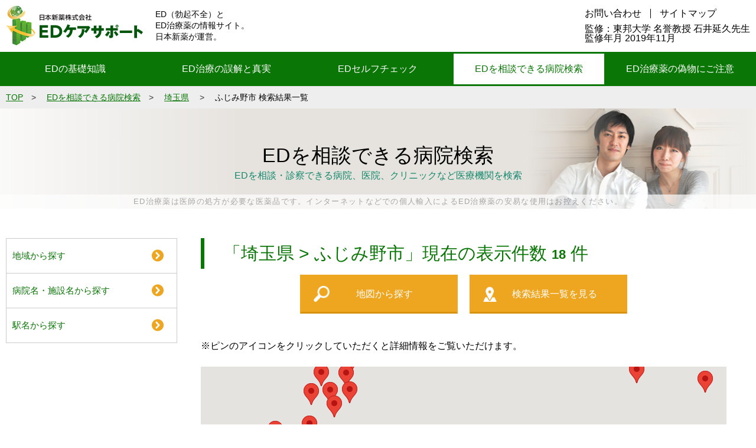

--- FILE ---
content_type: text/html; charset=UTF-8
request_url: https://www.ed-care-support.jp/search/list/municipality/id/579/
body_size: 7049
content:
<!DOCTYPE html>
<html lang="ja">
<head prefix="og: http://ogp.me/ns# fb: http://ogp.me/ns/fb# article: http://ogp.me/ns/article#">
<meta http-equiv="X-UA-Compatible" content="IE=edge">
<meta charset="utf-8">
	
<meta name="viewport" content="width=device-width">
<title>埼玉県ふじみ野市｜EDを相談できる病院検索｜EDケアサポート｜日本新薬</title>
<meta name="description" content="埼玉県ふじみ野市EDを相談・診察できる医療機関一覧です。">
<meta name="keywords" content="ED,勃起障害,勃起不全,インポテンツ,ED治療薬,病院,一覧,埼玉県ふじみ野市">
<meta name="format-detection" content="telephone=no">	
<!-- common -->
<link rel="stylesheet" media="screen, print" href="/lib/css/common.css">
<link rel="stylesheet" media="screen, print" type="text/css" href="/lib/css/easy-responsive-tabs.css " />
<!-- sp -->
<link rel="stylesheet" media="screen and (max-width: 739px)" href="/lib/css/sp.css">
<!-- pc -->
<link rel="stylesheet" media="screen and (min-width: 740px), print" href="/lib/css/pc.css">
<!-- print only -->
<link rel="stylesheet" media="print" href="/lib/css/print.css">
			<!-- Global site tag (gtag.js) - Google Analytics -->
	<script async src="https://www.googletagmanager.com/gtag/js?id=G-K61ML9N0F4"></script>
	<script>
	window.dataLayer = window.dataLayer || [];
	function gtag(){dataLayer.push(arguments);}
	gtag('js', new Date());

	gtag('config', 'G-K61ML9N0F4');
	</script>

	</head>
<body class="search">
<div id="docbody">
	
		<div id="header">
		
			<div class="inner">
        <div id="mobile-head" class="clearfix">
					<div class="logo"><a href="/"><img src="/lib/img/common/img_logo.png" alt="日本新薬株式会社 EDケアサポート"></a></div>
					<div class="headerLead">ED（勃起不全）と<br>ED治療薬の情報サイト。<br>日本新薬が運営。</div>
					<div class="headerMiniNavi">
						<ul>
							<li><a href="https://www.nippon-shinyaku.co.jp/inquiry/" target="_blank">お問い合わせ</a></li>
							<li><a href="/sitemap.php">サイトマップ</a></li>
						</ul>
					<div class="supervisior" style="padding-top: 10px;">監修：東邦大学 名誉教授 石井延久先生<br>監修年月 2019年11月</div>
					</div>
					<div id="toggle"><span></span><span></span><span></span></div>
        </div>
			</div>
			
						<nav id="menu-box">
						<p class="pcNone" style="position:absolute; font-size:10px; right:60px; top:5px;">監修：東邦大学 名誉教授 石井延久先生<br />監修年月 2019年11月</p>
				<ul id="menu">
					<li><a href="/abouted/">EDの基礎知識</a></li>
					<li><a href="/trueed/">ED治療の誤解と真実</a></li>
					<li><a href="/abouted/edcheck.php">EDセルフチェック</a></li>
					<li><a href="/search/">EDを相談できる病院検索</a></li>
					<li><a href="/fake/">ED治療薬の偽物にご注意</a></li>
					<li class="pcNone"><a href="https://www.nippon-shinyaku.co.jp/inquiry/" target="_blank">お問い合わせ</a></li>
					<li class="pcNone"><a href="/sitemap.php">サイトマップ</a></li>
				</ul>
			</nav>
			
		</div><!-- / header -->
	<!-- siteStructure -->
	<div class="siteStructureWrap">
		<ul class="siteStructure">
			<li><a href="/">TOP</a></li>
			<li><a href="/search" >EDを相談できる病院検索</a></li>
						<li>					<a href="/search/area/id/11/" >埼玉県</a>
							</li>
						<li>					ふじみ野市 検索結果一覧
							</li>
					</ul>
	</div>
	<!-- /siteStructure -->

	<div id="mainBnr">
		<div class="mainImage"> <img src="/lib/img/common/img_main.jpg" alt="">
			
	<p class="lead">ED治療薬は医師の処方が必要な医薬品です。インターネットなどでの個人輸入によるED治療薬の安易な使用はお控えください。</p>
			<h1 class="title">EDを相談できる病院検索<span>EDを相談・診察できる病院、医院、クリニックなど医療機関を検索</span></h1>
		</div>
	</div>
	<div id="mainContents">
		<div class="section">
			<div class="inner">
				<div id="mainSection">
					<div id="rightColumn">
						<div class="contentWrap">

														<h2 class="titleTypeB">「埼玉県 > ふじみ野市」現在の表示件数 <span id="listCount"></span> 件</h2>
							<div class="contentInner">

								<!--地域検索の場合のみ表示-->
																	<ul class="searchAnchorLink2">
										<li class="btnStyleA"><a href="#mapArea">地図から探す</a></li>
										<li class="btnStyleA"><a href="#clinicResultArea">検索結果一覧を見る</a></li>
									</ul>
								

								
								<!--地域検索の場合のみ表示-->
																<!-- 地図 -->
								<div id="mapArea" class="blockEnd" style="display: none;">
									<p class="bottomLow">※ピンのアイコンをクリックしていただくと詳細情報をご覧いただけます。</p>
									<div id="map_big" class="blockEnd"><!-- googleMapをここに生成 --></div>
								</div>
								<!-- /地図 -->
								<a id="clinicResultArea" name="clinicResultArea"></a>
								<div class="resultTitle">
									<h3 class="titleTypeC">検索結果一覧</h3>
								</div>
								<p class="bottomLow">医療機関名を押下いただくと詳細情報がご覧いただけます</p>
								<div class="clinicResult">
									<div id="dataTable">
										<!-- jsがonのときはここに動的にソースを生成 -->
									</div>
									<div class="btnStyleC blockEnd"><a href="/search/">病院検索トップへ戻る</a></div>
								</div><!--hospital-->

								
								<!--<div class="relationContents">
									<div class="title"><span>関連コンテンツ</span></div>
									<ul class="link">
										<li><a href="/interview/">ドクターからのメッセージ</a></li>
                                        <li><a href="/pass/">モバイルパスとは</a></li>
										<li><a href="/app/detail_pass.php">モバイルパス スマートフォンアプリ</a></li>
										<li><a href="/pass/">モバイルパス 携帯電話版</a></li>
									</ul>
								</div>-->

							</div>
							<!-- //.contentInner -->

						</div>
						<!-- / .contentWrap -->
					</div>
					<!-- / #rightColumn -->

					<!-- leftColumnn -->
					<div id="leftColumn">
						
<div id="subNavi">
	<div id="subnaviBtn">EDを相談できる病院検索</div>
	<ul>
		<li><a href="/search/#areaSearch">地域から探す</a></li>
		<li><a href="/search/#keywordSearch">病院名・施設名から探す</a></li>
		<li><a href="/search/#keywordSearch">駅名から探す</a></li>
	</ul>
</div>

					</div>
					<!-- / #leftColumn -->

				</div>
				<!-- / #mainSection -->

			</div>
			<!-- / .inner -->
		</div>
		<!-- / .section -->

	</div>
	<!-- / mainContents -->

	<!-- footer -->
	
		<div id="footer">
			<div class="inner">
				<!--<div class="section" id="edification">
					<div class="title">日本新薬の疾患啓発サイト</div>
					<ul class="siteLink ">
						<li><a href="http://alcoholic-navi.jp/ " target="_blank">
							<dl>
								<dt><img src="/lib/img/common/bnr_relation_site_01.jpg" alt="アルコール依存症に関する情報サイト"></dt>
								<dd>アルコール依存症に関する情報サイト</dd>
								<dd>健康的な家庭生活、社会生活を取り戻しましょう！</dd>
							</dl></a>
						</li>
						<li><a href="https://seiritsu.jp/ " target="_blank">
							<dl>
								<dt><img src="/lib/img/common/bnr_relation_site_02.jpg" alt="生理痛に関する情報サイト"></dt>
								<dd>生理痛に関する情報サイト</dd>
								<dd>つらい生理痛（月経痛）から解放されたいあなたを応援します。</dd>
							</dl></a>
						</li>
						<li><a href="https://hana783.jp/ " target="_blank">
							<dl>
								<dt><img src="/lib/img/common/bnr_relation_site_03.jpg" alt="花粉症とアレルギー性鼻炎の情報サイト"></dt>
								<dd>花粉症とアレルギー性鼻炎の情報サイト</dd>
								<dd>花粉症のセルフチェックや花粉症の原因と対策、アレルギー性鼻炎の治療薬などの情報提供をしています。</dd>
							</dl></a>
						</li>
						<li><a href="http://pah-support.jp/ " target="_blank">
							<dl>
								<dt><img src="/lib/img/common/bnr_relation_site_04.jpg" alt="肺高血圧症治療サポート"></dt>
								<dd>肺高血圧症治療に関する情報サイト</dd>
								<dd>私たちは肺高血圧症の患者さんの治療と明るい未来をサポートします。</dd>
							</dl></a>
						</li>
					</ul>
				</div>-->
				<div class="footerSitemap">
					<ul>
						<li>
							<dl>
								<dt>ED治療の基礎知識</dt>
								<dd><a href="/abouted/about.php">ED（勃起不全）とは？</a></dd>
								<dd><a href="/abouted/about02.php">いつ始める？ED治療</a></dd>
								<dd><a href="/abouted/about03.php">EDの原因とタイプ</a></dd>
								<dd><a href="/abouted/edcheck.php">EDセルフチェック</a></dd>
								<dd><a href="/abouted/flow.php">ED治療の流れ</a></dd>
								<dd><a href="/use/">ED治療薬の適正使用方法</a></dd>
							</dl>
						</li>
						<li>
							<dl>
								<dt>ED治療の誤解と真実</dt>
								<dd><a href="/trueed/">ED治療の誤解と真実</a></dd>
								<dd><a href="/trueed/36lesson.php">Dr.サブローのナチュラルLesson</a></dd>
								<dd><a href="/trueed/result.php">みんなの誤解度をかんたん診断<br class="spNone">－医師の回答</a></dd>
								<dd><a href="/trueed/poll_list.php">ED対策、みんなはどう思ってる？</a></dd>
								<dd><a href="/trueed/misunderstand.php">ED治療 よくある誤解</a></dd>
								<dd><a href="/trueed/surprising.php">ED治療の意外な真実</a></dd>
								<dd><a href="/trueed/good22_poll.php">夫婦間コミュニケーションとEDに<br class="spNone">関する実態・意識調査</a></dd>
							</dl>
							<dl>
								<dt>動画でわかるED治療</dt>
								<dd><a href="/cm/list.php">動画でわかるED治療</a></dd>
								<dd><a href="/cm/archive_1.php">動画でわかるED治療 EDとは?</a></dd>
								<dd><a href="/cm/archive_2.php">動画でわかるED治療 診察の内容</a></dd>
								<dd><a href="/cm/archive_3.php">動画でわかるED治療 EDは<br class="spNone">生活習慣病のサイン</a></dd>
							</dl>
						</li>
						<li>
							<dl>
								<dt>EDを相談できる病院検索</dt>
								<dd><a href="/search/#areaSearch">地域から探す</a></dd>
								<dd><a href="/search/#keywordSearch">病院名・施設名から探す</a></dd>
								<dd><a href="/search/#keywordSearch">駅名から探す</a></dd>
							</dl>
							<dl>
								<dt>ED治療薬の偽物にご注意</dt>
								<dd><a href="/fake/">ED治療薬の偽物にご注意</a></dd>
								<dd><a href="/fake/danger.php">偽物は危険！</a></dd>
								<dd><a href="/fake/fake.php">偽造品の実態 2016年</a></dd>
								<dd><a href="/fake//fake_2009.php">偽造品の実態 2009年</a></dd>
								<dd><a href="/fake/fake_photo.php">偽物の写真</a></dd>
								<dd><a href="/fake/true_photo.php">正規品の写真</a></dd>
								<dd><a href="/fake/net.php">ネット購入者の落とし穴</a></dd>
							</dl>
							<dl>
								<dt>Dr.サブローのマンガでわかる<br class="spNone">ED治療</dt>
								<dd><a href="/manga_ed/">Dr.サブローのマンガでわかるED治療</a></dd>
								<dd><a href="/manga_ed/flow.php">診察の流れ</a></dd>
								<dd><a href="/manga_ed/fake.php">偽造ED治療薬</a></dd>
								<dd><a href="/manga_ed/qa/">Dr.サブローのQ&amp;A<br class="spNone">－初めての受診で不安な方へ－</a></dd>
							</dl>
						</li>
						<li>
							<dl>
								<dt>こだわりモノガタリ</dt>
								<dd><a href="/story/">こだわりモノガタリ</a></dd>
							</dl>
							<dl>
								<dt>ED治療、<br class="spNone">こんな悩みはありませんか？</dt>
								<dd><a href="/advertise/">ED治療、<br class="spNone">こんな悩みはありませんか？</a></dd>
							</dl>
							<dl>
								<dt>二人で歩む、自然体メッセージ</dt>
								<dd><a href="/entry/">二人で歩む、自然体メッセージ</a></dd>
							</dl>
						</li>
					</ul>
					<div class="supervisior">監修：東邦大学 名誉教授 石井延久<br>監修年月 2019年11月</div>

				</div>
					<div class="pcNone" style="text-align:center; margin:10px 0;">監修：東邦大学 名誉教授 石井延久<br>監修年月 2019年11月</div>

				<div class="cialisInfo">
					<p>当サイトはED（勃起不全）やその治療の基礎知識や流れ、EDに関する相談が出来る病院、およびED治療薬に関する正しい情報提供、また偽造ED治療薬への注意喚起を目的としたサイトです。</p>
				</div>

				<div class="footerNavi">
					<ul>
						<li><a href="https://www.nippon-shinyaku.co.jp/inquiry/" target="_blank">ご意見・お問い合わせ</a></li>
						<li><a href="https://www.nippon-shinyaku.co.jp/privacypolicy/" target="_blank">プライバシーに<span>関する方針</span></a></li>
						<li><a href="https://www.nippon-shinyaku.co.jp/attention/" target="_blank">ウェブサイト<span>使用上の注意</span></a></li>
						<!-- <li><a href="/environment.php">サイト表示の際の<span>推奨環境</span></a></li> -->
						<li><a href="/sitemap.php">サイトマップ</a></li>
					</ul>
				</div>
				<div class="footerBottom" id="yearText"></div>
			</div>
		</div>

		<div id="overLay"><!-- sp overlay --></div>

		<div class="btnPageBtn"><a href="#" id="pageTop" class="arrow"><img src="/lib/img/common/btn_pagetop.png" alt="Page Top"></a></div>
	<!-- / #footer -->

</div>
<!-- / docbody -->

	
<script src="/lib/js/jquery-2.2.3.min.js"></script>
<script src="/lib/js/common.js"></script>
<script src="/lib/js/easyResponsiveTabs.js"></script>
<script src="/lib/js/jquery.matchHeight.js"></script>
<script type="text/javascript">
$(document).ready(function() {
	//タブ・アコーディオンの切り替え
	$('#feeling_contents').easyResponsiveTabs({
			type: 'default', //Types: default, vertical, accordion
			width: 'auto', //auto or any width like 600px
			fit: true, // 100% fit in a container
			tabidentify: 'hor_1', // The tab groups identifier
			closed: 'accordion', // Start closed if in accordion view
	});
});
</script>
<!-- Google Map Start -->
<script type="text/javascript" src="https://maps.googleapis.com/maps/api/js?key=AIzaSyBj2lLOVsf_ofJWizA-O-VLQBo07ACWEj4"></script>
<script type="text/javascript" src="/search/js/GoogleMap.js"></script>
<script type="text/javascript" src="/search/js/util.js"></script>
<script type="text/javascript">
    //<![CDATA[
    var base_zoom = 13;//デフォルトZoom
    //緯度経度を設定
    var lat = 35.8799355;
    var lng = 139.5197528;
    var map;
    var directionsDisplay;
    var stepDisplay;
    var markerInfo = new Array();
    var latlng;
    var max_zoom = 6;//Zoomの最大値
	var MarkerArray = new google.maps.MVCArray();

    // 初期化。bodyのonloadでinit()を指定することで呼び出してます
    function init() {
        directionsDisplay = new google.maps.DirectionsRenderer();

        // Google Mapで利用する初期設定用の変数
        latlng = new google.maps.LatLng(lat, lng);
        var opts = {
            zoom: base_zoom,
            mapTypeId: google.maps.MapTypeId.ROADMAP,
            scaleControl: true,
            center: latlng
        };

        // getElementById("map_big")の"map"は、body内の<div id="map_big">より
        var mapArea = document.getElementById("mapArea");
        mapArea.style.display = 'block';
        var mapId = document.getElementById("map_big");
        map = new google.maps.Map(mapId, opts);


        directionsDisplay.setMap(map);
        // Instantiate an info window to hold step text.
        stepDisplay = new google.maps.InfoWindow();

        //縮尺の最大値の設定
        google.maps.event.addListenerOnce(map, "projection_changed", function(){
            map.setMapTypeId(google.maps.MapTypeId.HYBRID);
            setZoomLimit(google.maps.MapTypeId.ROADMAP,max_zoom);
            setZoomLimit(google.maps.MapTypeId.HYBRID,max_zoom);
            setZoomLimit(google.maps.MapTypeId.SATELLITE,max_zoom);
            setZoomLimit(google.maps.MapTypeId.TERRAIN,max_zoom);
            map.setMapTypeId(google.maps.MapTypeId.ROADMAP);
        });

        google.maps.event.addListener(map, 'bounds_changed', function() {
    		//GOOGLEMAPの北東座標を南西座標位置を取得する
          	readMap(lat,lng);
         });

        //地図を移動した(0.5秒後)
        google.maps.event.addListener(map, 'idle', function() {

            window.setTimeout(function() {
                //マーカー情報のリセット
                var lat = map.getCenter().lat();
                var lng = map.getCenter().lng();
                markerInfo = new Array();
                //縮尺が変わったら
                if (map.getZoom() != base_zoom) {
                    //マーカー削除
                    //marker.setMap(null);
                    base_zoom = map.getZoom();
                }

              	readMap(lat,lng);

            }, 500);
        });
    }
    //GoogleMap読み込み！
    google.maps.event.addDomListener(window, 'load', init);

</script>
<!-- Google Map End -->
<script>
$(function(){

	//診察内容から検索ボタンクリック時
	$('#btnSearchCategory').click(function(){
		//チェックがなければ警告する
		if($(".categories:checked").val() == null) {
			 alert('診察内容を選択してください。');
			return false;
		}else{
			var param;
			param = "categories/";
			param += $('.categories:checked').map(function(){
				  return $(this).val()
				}).get().join('|');

			if($('#municipality_id').val() != undefined){
				param += '/municipality/id/' + $('#municipality_id').val();
			}else if($('#q').val() != undefined){
				param += '/q/' + $('#q').val()
			}

			window.location = "/search/list/"+param;
		}
	});

	//診察内容から 選択をクリアをクリックしたとき
	$('#sMedicalClear').on('click', function(){
		$('input[name^="categories"]').prop('checked',false);
	});

});
</script>

<link href="/lib/css/magnific-popup.css" type="text/css" rel="stylesheet">
<script src="/lib/js/jquery.magnific-popup.js" type="text/javascript"></script>
<script tye="javascript/text">
$(function(){
  $('.popup-iframe').magnificPopup({
    type: 'iframe',
    //disableOn: 500, //ウィンドウ幅が500px以下だったらモーダル表示させずにリンク先へ遷移
    mainClass: 'mfp-fade',
    removalDelay: 200,
    preloader: false,
    fixedContentPos: false
  });
});
</script>
</body>
</html>

--- FILE ---
content_type: text/css
request_url: https://www.ed-care-support.jp/lib/css/common.css
body_size: 4220
content:
@charset "utf-8";
/* CSS Document */

/* reset
================================================================== */
html, body, div, span, object, iframe, h1, h2, h3, h4, h5, h6, p, blockquote, pre, abbr, address, cite, code, del, dfn, em, img, ins, kbd, q, samp, small, strong, var, b, i, dl, dt, dd, ol, ul, li, fieldset, form, label, legend, table, caption, tbody, tfoot, thead, tr, th, td, article, aside, canvas, details, figcaption, figure, footer, header, hgroup, menu, nav, section, summary, time, mark, audio, video {	margin:0;	padding:0;	border:0;	outline:0;	font-size:100%;	vertical-align:bottom;	background:transparent;}
sup, sub {	margin:0;	padding:0;	border:0;	outline:0;	background:transparent;} 
body, input {	line-height:1;	font-family: "ヒラギノ角ゴ Pro W3","Hiragino Kaku Gothic Pro W3","メイリオ","Meiryo",sans-serif;} 
article, aside, details, figcaption, figure, footer, header, hgroup, menu, nav, section {	display:block;} 
nav ul {	list-style:none;} 
blockquote, q {	quotes:none;} 
blockquote:before, blockquote:after, q:before, q:after {	content:'';	content:none;} 
a {	margin:0;	padding:0;	font-size:100%;	vertical-align:baseline;	background:transparent;}
ins {	background-color:#ff9;	color:#000;	text-decoration:none;}
mark {	background-color:#ff9;	color:#000; 	font-style:italic;	font-weight:bold;} 
del {	text-decoration: line-through;} 
abbr[title], dfn[title] {	border-bottom:1px dotted;	cursor:help;} 
table {	border-collapse:collapse;	border-spacing:0;}
hr {	display:block;	height:1px;	border:0;	border-top:1px solid #cccccc;	margin:1em 0;	padding:0;} 
input, select {	vertical-align:middle;}
p { background-image: url(../img/common/pix.gif); }
p, dt, dd, li, table th, table td, { line-height:160%;}
/* add
------------------------------------------------------------------ */
body,
html {	width:100%;	-webkit-text-size-adjust: 100%;}
a:hover img {	filter:alpha(opacity=70);	-moz-opacity: 0.7;	opacity: 0.7;}
em {	font-style: normal;}
li {	list-style:none;}

a:link { color: #097605; text-decoration:none; }
a:visited { color: #097605; text-decoration:none; }
a:hover { color: #097605; text-decoration:underline; }
a:active { color: #097605; }

*, *:before, *:after {
    -webkit-box-sizing: border-box;
       -moz-box-sizing: border-box;
         -o-box-sizing: border-box;
        -ms-box-sizing: border-box;
            box-sizing: border-box;
}

* {
	word-break: break-all;
	vertical-align:top;
}

/* docbody
================================================================== */
.section {
	width:100%;
}
.inner:after {
	content: "";
	clear: both;
	display: block;
}
p, dt, dd, li {
	line-height:160%;
}

/* mock用 */
xmp:before {
	content:"【HTML】\A";
}
xmp {
	background:#000000;
	color:#FFFFFF;
	font-size:14px;
	padding: 15px;
	width:90%;
	margin:0 auto;
	line-height:160%;
}

/* clearfix
---------------------------------------*/
.clearfix:after {
	content: ",";
	display: block;
	height: 0;
	clear: both;
	visibility: hidden;
	font-size: 0;
}
.clearfix {
	display: inline-block;
}
/* Hides from IE-mac \*/
*html .clearfix { height: 1%; }
.clearfix { display: block; }
/* End hide from IE-mac */


/* PC-SP common style
================================================================== */
/* 明朝フォント */
.mincho{
	font-family:  "Times New Roman" , "游明朝" , "Yu Mincho" , "游明朝体" , "YuMincho" , "ヒラギノ明朝 Pro W3" , "Hiragino Mincho Pro" , "HiraMinProN-W3" , "HGS明朝E" , "ＭＳ Ｐ明朝" , "MS PMincho" , serif;
	letter-spacing: 0;
	line-height:1.4;
}

/* font color */
.greenText{ color: #097605;}
.redText{ color: #FF3300;}
.yellowText { color: #DA9E12;}

/* layout */
.textCenter{ text-align: center;}
.textLeft{ text-align: left;}
.textRight{ text-align: right;}


/* 上付き */
sup{
	/*vertical-align: super;
	font-size:16px;
	margin-right: 2px;*/
	
	font-size: 100%;
    vertical-align: top;
    position: relative;
    top: -0.3em;
}



/* use/top.php
================================================================== */
/* listCircleL */
.listCircleL{
	margin: 20px 0;
}
.listCircleL li{
	padding-left: 1.5em;
	text-indent: -1.5em;
	margin-bottom: 15px;
	font-weight: bold;
	line-height: 1.5;
	color: #666;
}
.listCircleL li:before{
	content: '●';
	padding-right: 0.5em;
	color: #065D23;
}







--- FILE ---
content_type: text/css
request_url: https://www.ed-care-support.jp/lib/css/pc.css
body_size: 138406
content:
@charset "utf-8";
/* CSS Document */

/* header
------------------------------------------------------------------ */
#header .inner {
	max-width:1300px;
	min-width:1060px;
	margin: 0 auto;
	padding:0 10px;
}
.logo {
	margin:10px 20px 10px 0;
	float:left;
}
.headerLead {
	float:left;
	margin:15px 0 0 0;
	font-size:14px;
	line-height:1.4;
}
.headerMiniNavi {
	float:right;
	margin:15px 0 0 0;
}
.headerMiniNavi ul {
	letter-spacing: -.40em;
}
.headerMiniNavi ul li {
	display:inline-block;
	letter-spacing: normal;
	line-height:1;
	border-right:1px solid #000000;
	letter-spacing: normal;
	padding-right:15px;
	margin-right:15px;
}
.headerMiniNavi ul li:last-child {
	border-right:none;
	padding-right:0;
	margin-right:0;
}
.headerMiniNavi ul li a {
	color:#000000;
	text-decoration:none;
	background:none;
	padding-right:0;
}
.headerMiniNavi ul li a:hover {
	text-decoration:underline;
}
#menu-box {
	background-color:#097605;
	min-width: 1060px;
}
body.is-fixed #menu-box {
	width: 100%;
  position: fixed;
  top: 0;
  left: 0;
	z-index:1000;
}
body.is-fixed #header {
  margin-bottom: 58px;
}

/* global navi
------------------------------------------------------------------ */
#menu {
	max-width:1300px;
	min-width:1060px;
	margin: 0 auto;
	padding: 0;
	text-align:center;
	display: -webkit-flex;
	display: flex;
	-webkit-justify-content: space-around;
	justify-content: space-around;
}
#menu li{
	width:100%;
	margin: 3px 1px 3px 0;
	padding: 0;
	line-height:100%;
}
#menu li:last-child{
	margin: 3px 0;
}
#menu li a {
	display: block;
	padding: 18px 0;
	width:100%;
	color: #FFF;
	text-align: center;
	text-decoration: none;
}
#menu li a:hover {
	color: #FFF;
	background-color:#6BAD69;
}
#menu li:last-child a{
	border: none;
}
#menu li {
  position: relative;
  display: inline-block;
}
#menu li.pcNone {
  display: none;
}
#toggle {
	display: none;
}

/* current */
#menu li.current {
	background-color:#FFFFFF;
}
#menu li.current a{
	color: #097605;
}
#menu li.current a:hover {
	color: #097605;
	background-color:#FFFFFF;
	cursor:default;
}

/* site structure
------------------------------------------------------------------ */
.siteStructureWrap {
	background-color:#EEEEEE;
	padding:6px 0;
	min-width: 1060px;
}
.siteStructure {
	max-width:1300px;
	min-width:1060px;
	margin: 0 auto;
	padding:0 10px;
}
.siteStructure li {
	display:inline-block;
	font-size:14px;
}
.siteStructure li:after {
	content:"　>　";
	display:inline-block;
	color:#333;
}
.siteStructure li:last-child:after {
	content:none;
}
.siteStructure li a {
	color:#097605;
	text-decoration:underline;
}
.siteStructure li a:hover {
	text-decoration:none;
}


/* main
------------------------------------------------------------------ */
#mainContents {
	max-width:1300px;
	min-width:1060px;
	margin: 0 auto;
}
#mainContents .inner {
	padding:0 10px;
}
#mainSection {
	/* 2カラムの親 */
	display: -webkit-flex;
	display: flex;
	margin: 0 auto;
	width:100%;
}
#rightColumn {
	/* mainは可変 */
	-webkit-order: 2;
	order: 2;
	-webkit-flex: 1;
	flex: 1;
}
#leftColumn {
	/* subnaviの幅は固定 */
	-webkit-order: 1;
	order: 1;
	width: 290px;
	margin: 0 40px 0 0;
}


/* sub navi
------------------------------------------------------------------ */
#subNavi #subnaviBtn {
	display:none;	
}
#subNavi {
	width:290px;
}
#subNavi ul {
	margin: 0 auto;
	border-top:1px solid #CCCCCC;
	border-left:1px solid #CCCCCC;
	border-right:1px solid #CCCCCC;
}
#subNavi ul li {
	font-size:15px;
	border-bottom:1px solid #CCCCCC;
}
#subNavi ul li a {
	display:block;
	color:#097605;
	text-decoration:none;
	padding:15px 38px 15px 10px;
	background:url(/lib/img/common/ico_arrow_right.png) no-repeat right center;
}

#subNavi ul li.multiLine a {
	padding:12px 38px 12px 10px;
	line-height:1.2;
}

#subNavi ul li a:hover,
#subNavi li.current a {
	background:#EEEEEE url(/lib/img/common/ico_arrow_right.png) no-repeat right center;
}
#subNavi ul li.twoLine a {
	padding:10px 0 7px;
	line-height:120%;
}


/* footer
------------------------------------------------------------------ */
#footer {
	width:100%;
	min-width: 1060px;
	margin:50px 0 0 0;
}
#footer .inner {
	font-size:14px;
}
#footer .inner .relationBnr {
	background-color:#F7F7F7;
}
#footer .inner .footerSitemap {
	background-color:#EFEFEF;
	padding:50px 0 30px 0;
}
#footer .inner .footerSitemap ul,
#footer .inner .footerSitemap .supervisior {
	max-width: 1300px;
	margin: 0 auto;
	font-size:16px;
}
#footer .inner .footerSitemap ul {
	display:-webkit-flex;
	display:flex;
	-webkit-justify-content: space-around;
	justify-content: space-around;
}
#footer .inner .footerSitemap ul li {
	border-left:1px dotted #999;
	padding-left:2%;
	margin-left: 2%;

	width: 100%;
}
#footer .inner .footerSitemap ul li:first-child {
	border-left:none;
	padding-left:0;
}
#footer .inner .footerSitemap .supervisior {
	text-align:right;
	margin-top:20px;
	padding-right:20px;
}
#footer .inner .footerSitemap ul li dl {
	margin-bottom:40px;
}
#footer .inner .footerSitemap ul li dl dt {
	margin-bottom:10px;
}
#footer .inner .footerSitemap ul li dl dd {
	font-size:14px;
}
#footer .inner .cialisInfo {
	background-color:#444444;
}
#footer .inner .cialisInfo p {
	max-width: 900px;
	margin: 0 auto;
	font-size:16px;
	padding:30px 0;
	color:#FFF;
}
#footer .inner .callcenterInfo {
	padding:40px 0;
}
#footer .inner .callcenterInfo .info {
	text-align:center;
	font-size:14px;
	margin-bottom:40px;
}
#footer .inner .callcenterInfo .info .title {
	padding:15px 20px;
	font-size:28px;
	width:500px;
	margin:0 auto 20px;
	border:2px solid #CCCCCC;
	color:#097605;
}
#footer .inner .callcenterInfo .info p {
	font-size:16px;
}
#footer .inner .callcenterInfo .info .telNum {
	width:500px;
	margin:15px auto 20px;
	font-size:50px;
	color:#EEA620;
}
#footer .inner .callcenterInfo .info .telNum span.telNumCap {
	display:block;
	margin:0 134px 5px 0;
	font-size:14px;
	color:#000000;
	text-align:right;
}
#footer .inner .callcenterInfo .info .telNum span.telNumCap2 {

	font-size:14px;
	color:#000000;
	text-align:right;
	vertical-align:baseline;
}

#footer .inner .callcenterInfo .cialisFooterBnr {
	width:260px;
	margin:40px auto 0;
}
#footer .inner .callcenterInfo .cialisFooterBnr a {
	background:none;
}
#footer .inner .callcenterInfo .notes {
	width:830px;
	margin:0 auto;
}
#footer .inner .footerNavi {
	padding:30px 0;
	border-bottom:1px solid #000;
}
#footer .inner .footerNavi ul {
	letter-spacing: -.40em;
	text-align:center;
}
#footer .inner .footerNavi ul li {
	display: inline-block;
	letter-spacing: normal;
	padding-right:20px;
	margin-right:20px;
	border-right:1px solid #097605;
	line-height:1;
	font-size:16px;
}
#footer .inner .footerNavi ul li:last-child {
	padding-right:0;
	margin-right:0;
	border-right:none;
}
#footer .inner .footerBottom {
	padding:20px 0;
	letter-spacing: -.40em;
	text-align:center;
}
#footer .inner .footerBottom a,
#footer .inner .footerBottom .copyright {
	display: inline-block;
	letter-spacing: normal;
	vertical-align:middle;
}
#footer .inner .footerBottom a {
	margin-right:20px;
}
#footer .inner .footerBottom .copyright {
	font-family: "Times New Roman", 游明朝, "Yu Mincho", 游明朝体, YuMincho, "ヒラギノ明朝 Pro W3", "Hiragino Mincho Pro", HiraMinProN-W3, HGS明朝E, "ＭＳ Ｐ明朝", "MS PMincho", serif;
}

/* edification
------------------------------------------------------------------ */
#edification {
	margin: 50px 0 0 0;
	background-color: #F7F7F7;
	padding: 30px 0 0 0;
}
#edification .siteLink {
	width: 100%;
	padding: 0 0 40px 0;
	text-align:center;
}
#edification .title {
	text-align: center;
	margin: 0 0 30px 0;
	font-size: 20px;
	color: #666666;
}
#edification ul.siteLink {
	display:-webkit-flex;
	display:-ms-flex;
	display:flex;
	-webkit-justify-content:center;
	-ms-justify-content:center;
	justify-content:center;
}
#edification ul.siteLink li {
	width: 300px;
	font-size: 12px;
	text-align: left;
	margin:0 6px;
}
#edification ul.siteLink li a:hover {
	text-decoration:none;
}
#edification ul.siteLink li dt {
	margin-bottom:10px;
}
#edification ul.siteLink li dt img {
	max-width: 100%;
}
#edification ul.siteLink li dd:last-child {
	color: #000000;
}

/***************************************************************

													9.general
													
***************************************************************/
.section {
	margin:50px 0 0 0;
}

/* main images */
#mainBnr {
  min-width: 1060px;
  margin: 0 auto;
  height: 170px;
}
#mainBnr .mainImage{
  position: relative;
  width: 100%;/*　トリミングしたい枠の幅（固定にしたい場合はサイズを入力）　*/
  height: 170px;/*　トリミングしたい枠の高さ（固定にしたい場合はサイズを入力）　*/
  overflow: hidden;/*　画像が枠からはみ出た部分はトリミング（非表示）する　*/
  margin: 0 auto;
}
#mainBnr .mainImage img {
  position: absolute;
  top: 50%;
  left: 50%;
  -webkit-transform: translate(-50%, -50%);
  -ms-transform: translate(-50%, -50%);
  transform: translate(-50%, -50%);
	max-width: initial;
	max-width: auto;
}
#mainBnr .mainImage .title {
  position: absolute;
  top: 54%;
  left: 50%;
	-webkit-transform: translate(-50%, -50%);
  -ms-transform: translate(-50%, -50%);
  transform: translate(-50%, -50%);
	text-align:center;
	font-size:34px;
	font-weight:normal;
	width: 1060px;
}
#mainBnr .mainImage .title span {
	display:block;
	margin-top:10px;
	font-size:16px;
	color:#12876C;
}

/* h1 spanの位置調整 12/05 */
#mainBnr .mainImage .title2 {
  position: absolute;
  top: 46%;
  left: 50%;
	-webkit-transform: translate(-50%, -50%);
  -ms-transform: translate(-50%, -50%);
  transform: translate(-50%, -50%);
	text-align:center;
	font-size:34px;
	font-weight:normal;
	width: 1060px;
}
#mainBnr .mainImage .title2 span {
	position:absolute;
	top: 25px;
	left: 0%;
	right: 0%;
	font-size:16px;
	color:#12876C;
}

/* lead sententce */
#mainBnr .mainImage p {
	background:#FFFFFF;
	filter:alpha(opacity=70);
	-moz-opacity: 0.7;
	opacity: 0.7;
	text-align:center;
	bottom:0;
	position:absolute;
	width:100%;
	font-size:13px;
	color:#8c8c8c;
	letter-spacing:0.1em;
}

/* title */
.titleTypeA {
	font-size:20px;	
	margin:0 0 25px 0;
	padding: 14px 10px;
	height: 75px;
	color: #009933;
}
.titleTypeA span {
	display:block;
	font-size:14px;
	margin-top:5px;
}
.titleTypeB {
	font-size: 30px;
	font-weight:normal;
	line-height:1.4;
	color:#097605;
	padding:5px 0 5px 32px;
	margin: 0 0 10px 0;
	border-left: 6px solid #097605;
}
.titleTypeC {
	font-size:24px;
	font-weight:normal;
	line-height:1.4;
	color:#097605;
	padding-bottom:5px;
	margin-bottom: 20px;
	border-bottom: 1px solid #097605;
}
.titleTypeB span.wrap,
.titleTypeC span.wrap {
	font-size:16px;
	display:block;
}
.titleTypeD {
	font-size:18px;
	font-weight:normal;
	line-height:1.4;
	background-color:#EEEEEE;
	color:#097605;
	padding:15px;
	margin-bottom: 30px;
}
.titleTypeE {
	background-color: #e6ffe6;
	color: #097605;
	font-size: 16px;
	font-weight: normal;
	line-height: 1.4;
	margin-bottom: 30px;
	padding: 10px;
}
.titleTypeF {
	font-weight:normal;
	margin-bottom: 20px;
	font-size: 20px;
	color: #097605;
	line-height: 1.4;
}
.accordionSpArea .titleTypeA,
.accordionSpArea .titleTypeC {
	margin-right:40px;
	margin-left:40px;
}
.accordionSpArea .contentInner .titleTypeA,
.accordionSpArea .contentInner .titleTypeC {
	margin-right:0;
	margin-left:0;
}


/* hover */
a img:hover {
	opacity:0.7;
}

/* btn */
.btnTypeA a{
}
.btnPageBtn {
	position: fixed;
	bottom: 10px;
	right: 10px;
	font-size: 77%;
}
.btnPageBtn a {
	text-decoration: none;
	display: block;
}
.btnPageBtn a:hover {
	opacity:0.9;
}

/* icon */
a.pdfIcon, a.mailIcon, a.linkIcon {
	text-decoration: none;
	vertical-align: middle;
	color:#023f73;
	font-weight:normal;
	text-decoration:underline;
}
a.pdfIcon:before {
	content: url(../img/common/icon/ico_pdf.png);
	vertical-align: middle;
	padding: 5px;
}
a.mailIcon:before {
	content: url(../img/common/icon/ico_mail.png);
	vertical-align: middle;
	padding: 5px;
}
a.linkIcon:before {
	content: url(../img/common/icon/ico_arrow.png);
	vertical-align: middle;
	padding: 5px;
}
.asterisk {
	padding-left: 1em;
	text-indent: -1em;
}
.asterisk:before  {
	content:"※";
}
.pdfIcon, .mailIcon, .linkIcon .asterisk {
	margin: 0 0 10px 0;
	line-height:160%;
}
a.pdfIcon, a.mailIcon, a.linkIcon {
	vertical-align: middle;
	color:#023f73;
}

/* font */
/* font size */
.fontSS { font-size: 10px;}
.fontS { font-size: 12px;}
.fontM { font-size: 14px;}
.fontL { font-size: 16px;}
.fontLL { font-size: 18px;}


/* font decoration */
.fontRed { color: #F00;}
.fontBold { font-weight:bold;}
.fontAnno { font-size:12px; margin: 10px 0 0 0;}


/* placement */
.imgCenter {
	text-align:center;
	margin: 20px 0;
}
.imgCenter img {
	max-width:100%;
}
.innerContents {
	margin: 0 10px;
}
.imgCenter {
	text-align:center;
	margin:20px;
}
.textAlignRight {
	text-align:right;
	font-size:10px;
}
.textAlignLeft {
	text-align:left;
	font-size:10px;
}
.imgLeft {
	float:left;
	width:30%;
}
imgRight {
	float:right;
	width:30%;
}
.txtLeft {
	float:left;
	width:70%;
}
.txtRight {
	float:right;
	width:70%;
}


/* background */
.bgGray {
	background:#B6C4CC;
}
.bgGray2 {
	background:#90A6AB;
}
.bgGray3 {
	background:#CAD3DD;
}

/* border */
.borderRadius {
	border-radius: 10px;
	-webkit-border-radius: 10px;
	-moz-border-radius: 10px;
}
.borderRed {
	border: 1px solid #f00;
}

/* layout */
/* grid */
.column {
	display:-ms-flexbox;
	display: -webkit-flex;
	display:flex;
	-webkit-box-sizing: border-box;
	box-sizing: border-box;
	margin: 0 0 40px 0;
	width: 100%;
}
.column > .box {
	-webkit-order: 1;
	order: 1;
	-webkit-flex-grow: 1;
	flex-grow: 1;
	margin: 0 40px 0 0;
	display:-webkit-box;
	display:-ms-flexbox;
	display: -webkit-flex;
	display:flex;
	-webkit-justify-content: center;
	justify-content: center;
	/*align-items: center; 上下中央*/
	width: 100%;
  position: relative;
  width: 100%;
  overflow: hidden;
}
.column > .box:last-child {
	margin: 0 0 0 0;
}
/* 画像をリキッド */
.liquidImg {
  position: absolute;
  top: 50%;
  left: 50%;
  -webkit-transform: translate(-50%, -50%);
  -ms-transform: translate(-50%, -50%);
  transform: translate(-50%, -50%);
	max-width: initial;
	max-width: auto;
}
/* 画像 */
.individualImg {
	max-width:100%;
	position:static;
}

/* 画像＋テキスト（上下） */
.box dl {
  width: 100%;
}
.box dl dt {	
  position: relative;
  width: 100%;
  height: 170px; /* 画像（親）の高さ */
  overflow: hidden;
	margin-bottom:10px;
}
.box dl dt img {
  position: absolute;
  top: 50%;
  left: 50%;
  -webkit-transform: translate(-50%, -50%);
  -ms-transform: translate(-50%, -50%);
  transform: translate(-50%, -50%);
	max-width: initial;
	max-width: auto;
}
/* 画像＋テキスト（左右） */
.columnA,
.columnB,
.columnC,
.columnD {
	display:-ms-flexbox;
	display: -webkit-flex;
	display:flex;
	-webkit-flex-wrap:nowrap;
  flex-wrap:nowrap;
	-webkit-box-sizing: border-box;
	box-sizing: border-box;
	margin: 0 0 50px 0;
}
.columnA .boxL,
.columnB .boxR,
.columnC .boxL,
.columnD .boxR {
	display:-webkit-box;
	display:-ms-flexbox;
	display: -webkit-flex;
	display:flex;
	width: 100%;
  position: relative;
  width: 100%;
  overflow: hidden;
}
.columnA .boxR,
.columnB .boxL,
.columnC .boxR,
.columnD .boxL {
	display:-webkit-box;
	display:-ms-flexbox;
	display: -webkit-flex;
	display:flex;
	width: 100%;
  position: relative;
  width: 100%;
  overflow: hidden;
	text-align:left;
	line-height:1.9;
}
.columnA .boxL,
.columnB .boxR {
	-webkit-flex-shrink:2;
	flex-shrink:2;
}
.columnA .boxR,
.columnB .boxL {
	-webkit-flex-shrink:1;
	flex-shrink:1;
}
.columnC .boxL,
.columnD .boxR {
	-webkit-flex-shrink:1;
	flex-shrink:1;
}
.columnC .boxR,
.columnD .boxL {
	-webkit-flex-shrink:1;
	flex-shrink:1;
}
.columnA .boxL,
.columnB .boxL {
	-webkit-order: 1;
	order:1;
}
.columnA .boxR,
.columnB .boxR {
	-webkit-order: 2;
	order:2;
}
.columnC .boxL,
.columnD .boxL {
	-webkit-order: 1;
	order:1;
}
.columnC .boxR,
.columnD .boxR {
	-webkit-order: 2;
	order:2;
}
.columnA div:first-child,
.columnB div:last-child,
.columnC div:first-child,
.columnD div:last-child {
	margin: 0 60px 0 0; 
}
.columnB div:first-child,
.columnA div:last-child {
	margin:0 0 0 0;
}

/* imageLayout */
.imageLayoutL,
.imageLayoutR {
	display:-webkit-box;
	display:-ms-flexbox;
	display: -webkit-flex;
	display:flex;
	width: 100%;
	margin-bottom:50px;
}
.imageLayoutL .content,
.imageLayoutR .content {
	-webkit-flex-shrink:2;
	flex-shrink:2;
}
.imageLayoutL .image,
.imageLayoutR .image {
	-webkit-flex-shrink:1;
	flex-shrink:1;
}
.imageLayoutL .content {
	-webkit-order: 2;
	order:2;
}
.imageLayoutL .image {
	-webkit-order: 1;
	order:1;
	margin-right:40px;
}
.imageLayoutR .content {
	-webkit-order: 1;
	order:1;
	margin-right:40px;
}
.imageLayoutR .image {
	-webkit-order: 2;
	order:2;
}

/* topicsBox */
.topicsBox .box {
	border:1px solid #CCCCCC;
	-webkit-flex-direction:column;
	flex-direction:column;
	position:relative;
}
.topicsBox .box.leftB {
	margin:0 20px 0 0;
}
.topicsBox .box.rightB {
	margin:0 0 0 20px;

}

.topicsBox .box:nth-child(2n) {
	/*margin:0 0 0 0;*/
}
.topicsBox .box a {
	padding:25px 20px;
	display:block;
	color:#000;
}
.topicsBox .box a:hover {
	text-decoration:none;
}
.topicsBox .box .title {
	margin-bottom:20px;
	font-size:20px;
	color:#097605;
}
.topicsBox .box .text {
	margin-bottom:130px;
}
.topicsBox .box .btn {
	border-top:1px dotted #CCCCCC;
	padding-top:30px;
	text-align:center;
	position:absolute;
	bottom:35px;
	left:0;
	width:100%;
}
.topicsBox .box .btn span {
	display: inline-block;
	font-size: 18px;
	padding: 13px 63px;
	text-decoration: none;
	color: #FFF;
	background: #EEA620 url(/lib/img/common/ico_arrow_white_right.png) no-repeat right center;
	border-top: 1px solid #EEA620;
	border-left: 1px solid #EEA620;
	border-right: 1px solid #EEA620;
	border-bottom: 3px solid #D89210;
	
	transition: all 0.3s ease;
	-webkit-transition: all 0.3s ease;
	-moz-transition: all 0.3s ease;
	-o-transition: all 0.3s ease;
}
.topicsBox .box a:hover .btn span {
	color: #EEA620;
	background: #FFF url(/lib/img/common/ico_arrow_right.png) no-repeat right center;
}
.topicsBox.aboutedIndex .box,
.topicsBox.aboutedIndex .column {
	margin:0 0 0 0;
}
.topicsBox.aboutedIndex {
	border-right:1px solid #CCCCCC;
	border-bottom:1px solid #CCCCCC;
}
.topicsBox.aboutedIndex .box {
	border:none;
	border-top:1px solid #CCCCCC;
	border-left:1px solid #CCCCCC;
}

/* grayBox */
.grayBox {
	background:#F2F2F2;
	margin: 0 0 40px 0;
}
.grayBox .title {
	padding:20px;
	color:#EEA620;
	font-size:18px;
	border-bottom:1px solid #EEA620;
}
.grayBox .title.center {
	text-align:center;
}
.grayBox .text {
	padding:20px;
	margin:0;
}
.grayBox .alertMsg {
	font-size:20px;
	padding:30px 20px 0 20px;
	margin:0;
}
.grayBox .alertMsg span {
	font-size:26px;
}

/* alertBox */
.alertBox {
	background:#E47C00 url(/lib/img/common/ico_alert.gif) no-repeat 20px center;
	min-height: 110px;
}
.alertBox .text {
	margin:0;
	padding:40px 20px 40px 150px;
	color:#FFFFFF;
}
.alertBox + .grayBox {
	border-right:1px solid #E47C00;
	border-bottom:1px solid #E47C00;
	border-left:1px solid #E47C00;
}

/* relationContents */
.relationContents {
	position:relative;
	padding:30px 20px;
	border:1px solid #D4D8D9;
	width:690px;
	margin:70px auto 40px!important;
}
.relationContents .title {
	position:absolute;
	left:0;
	top:-11px;
	width:100%;
	text-align:center;
}
.relationContents .title span {
	display:block;
	width:400px;
	margin:0 auto;
	text-align:center;
	font-size:22px;
	background-color:#FFFFFF;
}
.relationContents .link li a {
	text-decoration:underline;
}
.relationContents .link li a[target="_blank"] {
	background: rgba(0, 0, 0, 0) url(../img/common/icon/ico_link.png) right center no-repeat;
	padding-right: 20px;
}
.relationContents .link li a:hover {
	text-decoration:none;
}

/* hospitalSearch */
.hospitalSearch {
	margin:0 auto 40px;
	width:690px;
}

/* table */
.decoTableA table {
	width:100%;
}
.decoTableA table tr:nth-child(odd) {
	background:#EDF8F9;
}
.decoTableA table tr:nth-child(even) {
 background: #FFFFFF;
}
.decoTableA table tr th {
	vertical-align:middle;
	padding:20px;
	color:#0FC6E6;
	width:10%;
	white-space:nowrap;
	line-height:140%;
}
.decoTableA table tr td {
	vertical-align:middle;
	padding:20px;
	line-height:140%;
	width:30%;
}


/* list
================================================================== */

/* listCircleS */
.listCircleS{
	margin: 10px 0;
}
.listCircleS li{
	padding-left: 1.2em;
	text-indent: -1.2em;
	margin-bottom: 10px;
}
.listCircleS li:before{
	content: '・';
	padding-right: 0.2em;
}

.indentList li {
	padding-left: 1em;
	text-indent: -1em;
	margin: 0 0 10px 0;
}
.counterList ol {
	counter-reset: number;
	margin: 0 0 30px 0;
}
.counterList ol ol {
	counter-reset: number;
	margin: 0 0 0 20px;
}
.counterList ol li {
	padding-left: 1em;
	text-indent: -1em;
	margin: 0 0 10px 0;
}
.counterList ol li > ol li {
	margin: 0 0 0 0;
}
.counterList ol li:before {
	counter-increment: number;
  content: counter(number) ". ";
}

/* accordion
================================================================== */
/* accordion PC/SP　共にアコーディオン */
.accordionBox{
	margin-bottom: 2px!important;
	position: relative;
}
.accordionBox .accordionBtn{
	cursor:pointer;
	font-weight: normal;
	padding: 15px 43px 15px 23px;
	line-height: 1.4;
	
	background: #EFEFEF url(/lib/img/common/icon/icon_pc_plus.png) no-repeat 98% center;
	-moz-background-size: 22px auto;
	-webkit-background-size: 22px auto;
	-ms-background-size: 22px auto;
	background-size: 22px auto;
}
.accordionBox .accordionBtn.opened {
	background: #EFEFEF url(/lib/img/common/icon/icon_pc_minus.png) no-repeat 98% center;
	-moz-background-size: 22px auto;
	-webkit-background-size: 22px auto;
	-ms-background-size: 22px auto;
	background-size: 22px auto;
}
.accordionBox .accordionContents {
	display:none;
	padding:15px;
}
.accordionBoxLast{
	margin-bottom: 70px!important;
}


/* accordion PCはアコーディオンなし、SPでアコーディオン */
.media-queries {
  display: none;
  content: 'pc';
}
#acMenu dt{
	display:block;
	height:50px;
	line-height:50px;
	text-align:left;
}
#acMenu dd{
	height:50px;
	line-height:50px;
	text-align:left;
}



/* snippet
================================================================== */
.textCenter{ text-align: center;}

/* layout PCのみ*/
.textCenterPC{ text-align: center;}
.textLeftPC{ text-align: left;}
.textRightPC{ text-align: right;}

/* font-size */
.fontSize14em{ font-size: 1.4rem;}


.leadSentence{
	font-weight: bold;
	font-size: 1.2rem;
	text-align: center;
	line-height: 1.4;
	margin-bottom: 20px;
}
.leadSentenceA{
	text-align: center;
	font-size: 1.4rem;
}

/* 片側固定PC
---------------------------------------------------- */
.oneSideFixing:after {
	content: ",";
	display: block;
	height: 0;
	clear: both;
	visibility: hidden;
}
.oneSideFixing {
	display: inline-block;
}
.oneSideFixing .oneSideFixingLeft {
	float:left;
	margin-bottom:30px;
}
.oneSideFixing .oneSideFixingRight {
	float:right;
	margin-bottom:30px;
}
.oneSideElastic {
	margin-bottom:30px;
}

/* ミニ情報 */
.minInfo {
	display: inline-block;
	border:1px solid #CCC;
	margin-bottom:40px;
}
.minInfo .image {
	float:left;
	width:118px;
	min-height:118px;
	color: #fff;
	padding-top: 20px;
	text-align: center;
	background: #099405 url(/lib/img/common/ico_info.gif) no-repeat center 53px;
}
.minInfo p {
	margin-left: 118px!important;
	padding:15px!important;
	margin-bottom: 0!important;
}
.minInfo:after {
	content: ",";
	display: block;
	height: 0;
	clear: both;
	visibility: hidden;
}

/* btn */
.btnStyleA,
.btnStyleB,
.btnStyleC,
.btnStyleD {
	text-align:center;
	margin:20px 0 40px 0;
}
.btnArea {
	text-align:center;
}
.btnArea .btnStyleA,
.btnArea .btnStyleB,
.btnArea .btnStyleC,
.btnArea .btnStyleD {
	display:inline-block;
	margin-right:20px;
	vertical-align:top;
}
.btnArea > div:last-child {
	margin-right:0;
}
.btnStyleA a,
.btnStyleB a,
.btnStyleA input[type="submit"],
.btnStyleB input[type="submit"],
.btnStyleA input[type="button"],
.btnStyleB input[type="button"] {
	display:inline-block;
	font-size:20px;
	padding:20px 45px 20px 30px;
	text-decoration:none;
	min-width: 200px;
	line-height:1.2;
}
.btnStyleA input[type="submit"],
.btnStyleB input[type="submit"],
.btnStyleA input[type="button"],
.btnStyleB input[type="button"] {
	cursor:pointer;
}
.btnStyleA.line2 a,
.btnStyleB.line2 a{
	padding:8px 45px 8px 30px;
}
.btnStyleC a,
.btnStyleD a {
	display:inline-block;
	font-size:20px;
	padding:20px 30px 20px 45px;
	text-decoration:none;
	min-width: 260px;
	line-height: 1.2;
}
.btnStyleA a,
.btnStyleA input[type="submit"],
.btnStyleA input[type="button"] {
	color:#FFF;
	background:#EEA620 url(/lib/img/common/ico_arrow_white_right.png) no-repeat right center;
	border-top:2px solid #EEA620;
	border-right:2px solid #EEA620;
	border-left:2px solid #EEA620;
	border-bottom:3px solid #D89210;
}
.btnStyleA.down a
{
	color:#FFF;
	background:#EEA620 url(/lib/img/common/ico_arrow_whitedown.png) no-repeat right center;
	border-top:2px solid #EEA620;
	border-right:2px solid #EEA620;
	border-left:2px solid #EEA620;
	border-bottom:3px solid #D89210;
}


.btnStyleB a,
.btnStyleB input[type="submit"],
.btnStyleB input[type="button"] {
	color:#EEA620;
	background:#FFF url(/lib/img/common/ico_arrow_right.png) no-repeat right center;
	border-top:2px solid #D89210;
	border-right:2px solid #D89210;
	border-left:2px solid #D89210;
	border-bottom:4px solid #D89210;
}
.btnStyleC a {
	color:#FFF;
	background:#A5A5A5 url(/lib/img/common/ico_arrow_white_left.png) no-repeat 20px center;
	border-top:2px solid #A5A5A5;
	border-right:2px solid #A5A5A5;
	border-left:2px solid #A5A5A5;
	border-bottom:3px solid #7C7C7C;
}
.btnStyleD a {
	color:#7C7C7C;
	background:#FFF url(/lib/img/common/ico_arrow_left.png) no-repeat 20px center;
	border-top:2px solid #7C7C7C;
	border-right:2px solid #7C7C7C;
	border-left:2px solid #7C7C7C;
	border-bottom:3px solid #7C7C7C;
}
.btnStyleA a:hover,
.btnStyleB a:hover,
.btnStyleC a:hover,
.btnStyleD a:hover,
.btnStyleA input[type="submit"]:hover,
.btnStyleA input[type="button"]:hover,
.btnStyleB input[type="submit"]:hover,
.btnStyleB input[type="button"]:hover  {
	transition: all 0.3s ease;
	-webkit-transition: all 0.3s ease;
	-moz-transition: all 0.3s ease;
	-o-transition: all 0.3s ease;
}
.btnStyleA a:hover,
.btnStyleA input[type="submit"]:hover,
.btnStyleA input[type="button"]:hover {
	color:#EEA620;
	background:#FFF url(/lib/img/common/ico_arrow_right.png) no-repeat right center;
}
.btnStyleA.down a:hover{
	color:#EEA620;
	background:#FFF url(/lib/img/common/ico_arrow_orengedown.png) no-repeat right center;
}
.btnStyleB a:hover,
.btnStyleB input[type="submit"]:hover,
.btnStyleB input[type="button"]:hover {
	color:#FFF;
	background:#EEA620 url(/lib/img/common/ico_arrow_white_right.png) no-repeat right center;
}
.btnStyleC a:hover {
	color:#7C7C7C;
	background:#FFF url(/lib/img/common/ico_arrow_left.png) no-repeat 20px center;
}
.btnStyleD a:hover {
	color:#FFF;
	background:#A5A5A5 url(/lib/img/common/ico_arrow_white_left.png) no-repeat 20px center;
}

/* text */
.textArea {
	margin:0 0 20px 0;
}

/* font size */
.fontL {
	font-size:20px;
}
.fontM {
	font-size:16px;
}
.fontS {
	font-size:12px;
}

/* text link */
.linkList li {
	margin-bottom:10px;
	padding-left:23px;
	background:url(/lib/img/common/bg_sp_footernavi.png) no-repeat left center;
	background-size:27px 18px;
}
.linkList li a[target="_blank"] {
	background: rgba(0, 0, 0, 0) url(../img/common/icon/ico_link.png) right center no-repeat;
	padding-right: 20px;
}
.linkList li:last-child {
	margin-bottom:0;
}


.linkArrow{
	padding-left: 23px;
	margin-left: 5px;
	background: url(/lib/img/common/bg_sp_footernavi.png) no-repeat left center;
	-moz-background-size: 27px 18px;
	-webkit-background-size: 27px 18px;
	-ms-background-size: 27px 18px;
	background-size: 27px 18px;
}
.naviLink li{
	text-indent: -1em;
	padding-left: 1em;
}
.naviLink li a{
	text-decoration: underline;
}
.naviLink li a:hover{
  text-decoration: none;
}
.naviLink li:before{
  content:"・";
	color: #097605;
}
/* 余白 */
.contentWrap {
	padding:0 40px 0 0;
}
.contentInner {
	margin:0 40px 70px 40px;
}
p, dt, dd, li {
  line-height:1.9;
}
.contentInner p {
	margin:0 0 30px 0;
}
.blockEnd {
	margin-bottom: 70px!important;
}
.paddingText {
	padding:20px 30px;
	font-size:14px;
}
.bottomLow,
.contentInner p.bottomLow {
	margin:0 0 20px 0;
}
.accordionSpArea {
	padding-right:40px;
}

/* sitemap,privacy,chui,environment
================================================================== */
body.privacy .contentWrap,
body.chui .contentWrap,
body.emvironment .contentWrap,
body.sitemap .contentWrap {
	padding: 0 100px 0 100px;
	width: 100%;
}
body.privacy .contentWrap .boxWrap,
body.chui .contentWrap .boxWrap,
body.environment .contentWrap .boxWrap,
body.sitemap .contentWrap .boxWrap {
	display: -webkit-flex;
	display:-ms-flex;
	display:flex;
	
	-webkit-flex-wrap:wrap;
	-ms-flex-wrap:wrap;
	flex-wrap:wrap;
}
body.privacy .contentWrap .boxWrap .box,
body.chui .contentWrap .boxWrap .box,
body.environment .contentWrap .boxWrap .box,
body.sitemap .contentWrap .boxWrap .box {
	width:47%;
	margin:0 40px 60px 0;
}
body.privacy .contentWrap .boxWrap .box:nth-of-type(2n),
body.chui .contentWrap .boxWrap .box:nth-of-type(2n),
body.environment .contentWrap .boxWrap .box:nth-of-type(2n),
body.sitemap .contentWrap .boxWrap .box:nth-of-type(2n) {
	margin:0 0 60px 0;
}

/* sitemap
================================================================== */
.sitemap .boxWrap ul{
	margin: 0 10px 50px 10px;
}
.sitemap .boxWrap li {
	padding-left: 1.2em;
	text-indent: -1.2em;
}
.sitemap .boxWrap li:before{
	content: "▶";
	color: #097605;
	margin-right: 10px;
	font-size: 10px;
	vertical-align:20%;
} 


/* trueed
================================================================== */
/* poll_list */
.trueedIndex {
	/*margin-left:40px;*/
}
.trueedIndex .box {
	-webkit-flex-wrap:wrap;
	flex-wrap: wrap;
	-webkit-justify-content:flex-start;
	justify-content:flex-start;
}
.trueedIndex .commentatorInfo .head {
 color:#097605;
 font-size:20px;
}
.trueedIndex .commentatorInfo {
	padding:25px 0;
	margin-right:40px;
	width:46%;
	position:relative;
}
.trueedIndex .commentatorInfo:nth-child(2n) {
	margin-right:0;
}
.trueedIndex .commentatorInfo .doctor {
	padding:25px 0;
	-webkit-flex-basis:30px;
	flex-basis:30px;
	-webkit-flex-grow:1;
	flex-grow:1;
	padding:0 30px 114px 30px;
}
.trueedIndex .commentatorInfo .btn {
	position:absolute;
	left:0;
	bottom:0;
	width:84%;
}
.trueedIndex .commentatorInfo .doctor .info div:first-child {
	margin-bottom:10px;
}
/* / poll_list */

.commentatorInfo {
	border:1px solid #CCCCCC;
	margin-bottom:50px;
}
.commentatorInfo .title {
	background-color:#EEEEEE;
	padding:20px 0;
	font-size:18px;
	text-align:center;
}
.commentatorInfo .doctor {
	padding:30px 30px 0 30px;
	display:flex;
}
.commentatorInfo .doctor .info {
	padding:20px;
}
.doctorList .commentatorInfo .doctor .info {
	padding:0 0 0 20px;
	line-height: 1.4;
}
.commentatorInfo .doctor .info .division {
	margin-bottom:10px;
}
.commentatorInfo .doctor .info .name {
	color:#097605;
	margin-bottom:10px;
}
.commentatorInfo .doctor .info .belonging {
	line-height:150%;
}
.commentatorInfo .text {
	padding:0 30px 30px 30px;
}
.commentatorInfo .text p {
	margin:20px 0 0 0;
}
.commentatorInfo .btn {
	border-top:1px dotted #CCCCCC;
	padding-top:30px;
	margin:0 30px 30px 30px;
	text-align:center;
}
.commentatorInfo .btn a {
	display: inline-block;
	font-size: 18px;
	padding: 13px 63px;
	text-decoration: none;
	color: #FFF;
	background: #EEA620 url(/lib/img/common/ico_arrow_white_right.png) no-repeat right center;
	border-top: 1px solid #EEA620;
	border-left: 1px solid #EEA620;
	border-right: 1px solid #EEA620;
	border-bottom: 3px solid #D89210;
	
	transition: all 0.3s ease;
	-webkit-transition: all 0.3s ease;
	-moz-transition: all 0.3s ease;
	-o-transition: all 0.3s ease;
}
.commentatorInfo .btn a:hover {
	color: #EEA620;
	background: #FFF url(/lib/img/common/ico_arrow_right.png) no-repeat right center;
}
.doctorComment .title {
	font-size: 18px;
	color:#097605;
	font-weight:normal;
	padding:6px 0 6px 40px;
	margin:40px 0 20px 0;
	background:url(/lib/img/trueed/ico_poll_baloon.gif) no-repeat left center;
	-webkit-background-size:30px 26px;
	-moz-background-size:30px 26px;
	background-size:30px 26px;
}
.doctorComment p {
	margin:0 0 20px 0;
}
.doctorComment {
	margin:0 0 50px 0;
}

/* feeling_contents */
.feelingContentsArea .imgComment {
	text-align: center;
	margin-bottom: 45px;
}
.feelingContentsArea .imgCommentText {
	text-align: center;
	margin-bottom: 70px;
}
.feelingContentsArea .imgCommentText span {
	display: block;
}
#feeling_contents .resp-tab-item {
	background-color: #E99D12!important;
	color: #FFFFFF!important;
	width: 20%;
}
#feeling_contents .resp-tab-item.resp-tab-active {
	background-color: #EEEEEE!important;
	color: #999999!important;
	border: none!important;
}
#feeling_contents .resp-tab-content {
	border: none;
	border-top: 1px solid #E99D12;
	padding: 0;
}
#feeling_contents .resp-tab-content ul li {
	padding: 20px 15px;
	border-bottom: 1px dotted #999999;
}
#feeling_contents .resp-tab-content ul li:last-child {
	border: none!important;
}
#feeling_contents .tab05 .btnStyleB a {
	width: 45%;
}



/* trueed/good22_poll.php
================================================================== */
.tableResult th{
	white-space: nowrap;
	font-weight: normal;
}
.tableResult th,
.tableResult td{
	padding: 5px 10px 10px;
	text-align: left;
	line-height: 1.4;
	vertical-align: top;
}
.good22Notes li{
	font-size: 14px;
	line-height: 1.5;
}

/* table */
.good22CommunicationTable{
	width: 80%;
	margin: 0 auto 60px auto;
}
.good22CommunicationTable th,
.good22CommunicationTable td{
	padding: 15px;
	vertical-align: middle;
	border: 1px solid #ccc;
}
.good22CommunicationTable th{
	font-weight: normal;
	text-align: left;
	background-color: #efefef;
}
.good22CommunicationTable td{
	text-align: center;
}
.good22CommunicationTable .title{
	background-color: #efefef;
}


/* abouted
================================================================== */
.pointAboutED{
	font-size: 1.2rem;
	text-align: center;
	margin-bottom: 20px!important;
}
.pointAboutED span{
	font-size: 1.4rem;
}
.pointAboutEDImg{
	text-align: center;
	width: 100%;
}
.pointAboutEDImg .boxL{
	float: left;
	width: 35%;
}
.pointAboutEDImg .boxL img{
	width: 100%;
	max-width: 270px;
	margin-right: 40px;
}
.pointAboutEDImg .boxR{
	float: left;
	width: 65%;
}
.pointAboutEDImg .boxR img{
	width: 100%;
	max-width: 405px;
	margin-top: 20px;
}
.pointAboutEDImg:after {
	content: ",";
	display: block;
	height: 0;
	clear: both;
	visibility: hidden;
}


/* abouted/edcheck.php
================================================================== */
/* btn */
a.iconNote2{
	background-image: url(/lib/img/common/icon/icon_note2.png), url(/lib/img/common/ico_arrow_white_right_2.png);
	background-repeat: no-repeat, no-repeat;
	background-position: 15px center, 97% center;
	padding-left: 67px;

	color:#FFF;
	background-color: #EEA620;
	border-top:2px solid #EEA620;
	border-right:2px solid #EEA620;
	border-left:2px solid #EEA620;
	border-bottom:3px solid #D89210;
}
a.iconNote2:hover{
	opacity:0.6;
	background-image: url(/lib/img/common/icon/icon_note2.png), url(/lib/img/common/ico_arrow_white_right_2.png);
	background-repeat: no-repeat, no-repeat;
	background-position: 15px center, 97% center;
	padding-left: 67px;
	
	color:#FFF;
	background-color: #EEA620;
	border-top:2px solid #EEA620;
	border-right:2px solid #EEA620;
	border-left:2px solid #EEA620;
	border-bottom:3px solid #D89210;
}

/* きっかけ */
.edcheckMotive dl{
	background-color: #F2F2F2;
	padding: 5px;
	margin-bottom: 20px;
	margin-right: 20px;
	float: left;
	width: 47%;
}
.edcheckMotive dt{
	background-color: #fff;
	padding: 20px;
	line-height: 1.5;
}
.edcheckMotive dt img{	
	width: 88px;
	height: auto;
	float: left;
	margin-right: 20px;
}
.edcheckMotive dt:after {
	content: ",";
	display: block;
	height: 0;
	clear: both;
	visibility: hidden;
}
.edcheckMotive:after {
	content: ",";
	display: block;
	height: 0;
	clear: both;
	visibility: hidden;
}
.edcheckMotive dd{
	padding: 10px;
}
.adjust{
	padding-top: 10px!important;
	display: inline-block;
}

/*-------------- selfCheck ------------------*/
.selfCheckList {
  position: relative;
	width: 700px;
	margin: 0 auto 40px;
}
#resultTable.fixed {
  position: fixed;
  bottom: 0;
	z-index:99999;
}
.selfCheckList .bgBtm { background:url(/lib/img/abouted/edcheck/bg_btm.jpg) left bottom no-repeat; padding: 0 0 62px 0; margin: 30px 0 0 0;}
.selfCheckList .bgMid { background:url(/lib/img/abouted/edcheck/bg_mid.jpg) left top repeat-y; padding: 20px 50px 220px 50px;}
.selfCheckList .bgTop { background:url(/lib/img/abouted/edcheck/bg_top.jpg) left top no-repeat; padding: 90px 0 0 0;}

/* counter */
.selfCheckList ol {
	counter-reset: num; /* num のカウンタを 0 にセット */
}
.selfCheckList ol li dl {
	counter-reset: num; /* num のカウンタを 0 にセット */
}
.selfCheckList ol b:before {
  counter-increment: num;      /* num カウンタを増加 */
  content: counter(num) "問"; /* カウンタを表示 */
}
.selfCheckList ol li {
	position:relative;
	margin: 0 0 30px 0;
}
.selfCheckList ol li b {
	position: absolute;
	top:0;
	left:0;
	background:url(/lib/img/abouted/edcheck/ico_baloon.png) left top no-repeat;
	padding:2px 10px 15px 8px;
	color:#FFFFFF;
	font-size: 14px;
}
.selfCheckList ol li dl dt {
	padding: 0 0 10px 50px;
	margin: 0 0 20px 0;
	font-size:16px;
	color: #0A6817;
	border-bottom: 1px solid #CCC;
}
.selfCheckList label {
	display:block;
	background:	#EFEFEF;
	padding:10px;
	margin: 0 0 1px 0;
	font-size: 14px;
	line-height: 160%;
}
.selfCheckList label span {
	float:right;
}
.bgMid dl dd input{
	display:none;
}
.bgMid dl dd label{
	position:relative;
	padding-left: 45px;
}
.bgMid dl dd label:before,
.bgMid dl dd label:after{
	content:'';
	display:block;
	position:absolute;
	top:10px;
	left:10px;
	width:20px;
	height:20px;
}
.bgMid dl dd label:before{
	background:#fafafa;
	border:1px solid #CCC;
}
.bgMid dl dd input:checked + label:after{
	top:10px;
	height:7px;
	border-left: 5px solid #E71063;
	border-bottom: 3px solid #E71063;
	-webkit-transform: rotate(-45deg);
	-ms-transform: rotate(-45deg);
	transform: rotate(-45deg);
}
.selfCheckList input[type="radio"]:checked ~ label{
	background: #FEC761;
}

/* resultTable */
#resultTable {
	border:10px solid #0A6817;
	padding:5px 28px;
	background:#FFFFFF;
	background:rgba(255,255,255,0.9); /* backgroundでalpha設定(4番目の引数) */
	width: 600px;
}
#resultTable table {
	width:100%;
	border-left:4px solid #FFF;
	border-top:4px solid #FFF;
}
#resultTable table th {
	border-right:4px solid #FFF;
	border-bottom:4px solid #FFF;
	background:#0A6817;
	font-size:12px;
	font-weight:normal;
	vertical-align:middle;
	text-align:center;
	padding:5px 10px;
	line-height:160%;
	color:#FFFFFF;
}
#resultTable table td {
	border-right:4px solid #FFF;
	border-bottom:4px solid #FFF;
	font-size:14px;
	vertical-align:middle;
	text-align:center;
	padding:5px 10px;
	line-height:160%;
	background:#EFEFEF;
}
.btnPrint {
	background:#EFEFEF;
	padding: 20px 0 15px;
	text-align:center;
	margin-bottom: 30px;
}
.selfCheckList input#total {
	border:none;
	font-size:50px;
	color:#0A6817;
	text-align: center;
	width: 70px;
	background:#F0F0F0;
	margin:0 5px;
}
.resultPoint {
	margin:15px 0 0 0;
}
.resultPoint div:first-child{
	width:300px;
}
.resultPoint div:last-child {
	text-align:right;
	width: 200px;
}
.resultPoint div{
	display:inline-block;
	margin-bottom: 10px;
}
.selfCheckList .paragraph p {
	margin:20px 0;
}


/* abouted/flow.php
================================================================== */
.flowWrap .flowNo{
	float: left;
	width: 100px;
	height: 100px;
	background-color: #12876C;
	color: #FFF;
	text-align: center;
	font-size: 50px;
	padding-top: 10px;
	font-family:  "Times New Roman" , "游明朝" , "Yu Mincho" , "游明朝体" , "YuMincho" , "ヒラギノ明朝 Pro W3" , "Hiragino Mincho Pro" , "HiraMinProN-W3" , "HGS明朝E" , "ＭＳ Ｐ明朝" , "MS PMincho" , serif;
}
.flowNo span{
	display: block;
	font-size: 28px;
	letter-spacing: 1px;
}
.flowWrap{
	margin-bottom: 40px;
}
.flowWrap .flowList{
	float: left;
	width: 590px;
	padding-left: 40px;
}
.flowWrap:after {
	content: ",";
	display: block;
	height: 0;
	clear: both;
	visibility: hidden;
}
.flowList dt{
	color: #097605;
	font-size: 1.5rem;
}
.arrowDownYellow:before{
	content:" ";
	background: url(/lib/img/common/ico_arrow_down_yellow.png) no-repeat center center;	
	display: block;
	width: 100px;
	height: 44px;
	background-size:contain;
	margin: 0 auto 20px;
}
.iconCheck{
	background: url(/lib/img/common/icon/ico_check.png) no-repeat left 5px;
	-moz-background-size: 28px auto;
	-webkit-background-size: 28px auto;
	-ms-background-size: 28px auto;
	background-size: 28px auto;
	padding-left: 35px;
	margin-bottom: 10px;
}


/* use/top.php
================================================================== */
.useImgBox{
	width: 100%;
	margin: 10px auto 30px;
}
.useImgBox:after {
	content: ",";
	display: block;
	height: 0;
	clear: both;
	visibility: hidden;
}
.useImgBox .left{
	float: left;
	width: 70%;
}
.useImgBox .left img{
	width: 100%;
	max-width: 459px;
}
.useImgBox .right{
	float: right;
	width: 30%;
}

	.use .notes {
		font-size: 12px;
		line-height: 1.5;

		text-align:center;
	}
	.use .useNoteR img{
		float: left;
		margin-right: 1em;
		margin-bottom: 1em;
	}

/* trueed/index.php
================================================================== */
.trueedIndex{
	box-sizing: border-box;

}
.trueedIndex.boxBorder{
	border:1px solid #CCCCCC;
	margin-bottom:40px;
	box-sizing: border-box;

}


.trueedIndex .leftBox{
	float: left;
	width: 50%;
	max-width: 420px;
}
.trueedIndex .rightBox{
	float: left;
	width: 50%;
	padding: 25px 20px;
}

.trueedIndex .leftBox.reverse{
	float: right;
	width: 50%;
	max-width: 420px;
}
.trueedIndex .rightBox.reverse{
	float: right;
	width: 50%;
	padding: 25px 20px 10;
}
.trueedIndex .rightBox .text{
	padding-bottom:15px;
	border-bottom:1px dotted #CCCCCC;
	margin:0 0 19px!important;
}

.trueedIndex .leftBox img{
	width: 100%;
}
.trueedIndex:after {
	content: ",";
	display: block;
	height: 0;
	clear: both;
	visibility: hidden;
}
.trueedIndex a {
	display:block;
	color:#000;
}
.trueedIndex a:hover {
	text-decoration:none;
}
.trueedIndex .title {
	margin-bottom:20px;
	font-size:20px;
	color:#097605;
}
/*.trueedIndex .text {
	margin-bottom:25px;
}*/
.trueedIndex .btn {
	/*
	border-top:1px dotted #CCCCCC;
	padding-top:30px;
	margin:0 0 10px 0;*/
	text-align:center;




}
.trueedIndex .btn span {
	display: inline-block;
	font-size: 18px;
	padding: 13px 63px;
	text-decoration: none;
	color: #FFF;
	background: #EEA620 url(/lib/img/common/ico_arrow_white_right.png) no-repeat right center;
	border-top: 1px solid #EEA620;
	border-left: 1px solid #EEA620;
	border-right: 1px solid #EEA620;
	border-bottom: 3px solid #D89210;
	transition: all 0.3s ease;
	-webkit-transition: all 0.3s ease;
	-moz-transition: all 0.3s ease;
	-o-transition: all 0.3s ease;
}
.trueedIndex a:hover .btn span {
	color: #EEA620;
	background: #FFF url(/lib/img/common/ico_arrow_right.png) no-repeat right center;
}

@media screen and (max-width: 1260px) {
.trueedIndex .rightBox{
	padding: 15px 20px;
}
.trueedIndex .title {
	margin-bottom:20px;
	font-size:18px;
}
.trueedIndex .text {
	margin-bottom:20px;
	line-height: 1.4;
	font-size:14px;
}
}
@media screen and (max-width: 1100px) {
.trueedIndex .rightBox{
	padding: 15px 20px;
}
.trueedIndex .rightBox.reverse {
    float: right;
    padding: 15px 10px 5px!important;
    width: 50%;}
.trueedIndex .title {
	margin-bottom:0px;
	font-size:18px;
}
.trueedIndex .text {
	margin-bottom:5px;
	line-height: 1.4;
	font-size:14px;
	padding-bottom:0!important;
	border:none!important;
}
}
/* trueed/result.php
================================================================== */
/* btn */
a.iconNote{
	background-image: url(/lib/img/common/icon/icon_note.png), url(/lib/img/common/ico_arrow_white_right_2.png);
	background-repeat: no-repeat, no-repeat;
	background-position: 15px center, 97% center;
	padding-left: 67px;

	color:#FFF;
	background-color: #EEA620;
	border-top:2px solid #EEA620;
	border-right:2px solid #EEA620;
	border-left:2px solid #EEA620;
	border-bottom:3px solid #D89210;
}
a.iconNote:hover{
	opacity:0.6;
	background-image: url(/lib/img/common/icon/icon_note.png), url(/lib/img/common/ico_arrow_white_right_2.png);
	background-repeat: no-repeat, no-repeat;
	background-position: 15px center, 97% center;
	padding-left: 67px;
	
	color:#FFF;
	background-color: #EEA620;
	border-top:2px solid #EEA620;
	border-right:2px solid #EEA620;
	border-left:2px solid #EEA620;
	border-bottom:3px solid #D89210;
}

/* 科目・得点 */
.diagnosisArea .resultPerformance {
	width: 638px;
	margin: 0 auto 50px;
}
.diagnosisArea .resultPerformance .performanceBox {
	width: 300px;
	float: left;
	border: 1px solid #CCCCCC;
}
.diagnosisArea .resultPerformance .performanceBox dt {
	background: #12876C;
	color: #FFFFFF;
	padding: 5px 0;
	text-align: center; 
}
.diagnosisArea .resultPerformance .performanceBox:first-child {
	margin-right: 36px;
}
.diagnosisArea .resultPerformance .performanceBox dd {
	padding: 15px 0;
	text-align: center; 
	height: 65px;
	position: relative;
}
.diagnosisArea .resultPerformance .performanceBox dd ul {
	width: 70px;
	margin: 0 auto;
}
.diagnosisArea .resultPerformance .performanceBox dd ul li {
	float: left;
}
.diagnosisArea .resultPerformance .performanceBox dd span {
	position: absolute;
	right: 30px;
	top: 20px;
}

/* test */
.diagnosisArea .DiagnoseList {
	border: 1px solid #CCCCCC;
	margin-top: 20px;
}
.diagnosisArea .DiagnoseList dt {
	border-bottom: 1px solid #CCCCCC;
	background: #EFEFEF;
	color: #0A6817;
	padding: 5px 10px;
}
.diagnosisArea .DiagnoseList.wrong dd {
	background-color: #FDE8E6;
}
.diagnosisArea .DiagnoseList dd .qaText {
	float: left;
	width: 60%;
	padding: 10px;
}
.diagnosisArea .DiagnoseList dd .qaSelect {
	float: left;			
	width: 29%;							
}
.diagnosisArea .DiagnoseList dd .qaSelect ul li {
	float: left;
	margin: 8px 8px;
}
.diagnosisArea .DiagnoseList dd .qaSelect ul li:first-child {
	border-right: 1px dotted #CCCCCC;
	padding-right: 10px;
}
.diagnosisArea .DiagnoseList dd .qaSelect ul li input {
	display: none;
}
.diagnosisArea .DiagnoseList dd .qaSelect ul li span {
	vertical-align: text-top;
}
.diagnosisArea .DiagnoseList dd .qaSelect ul li span img:first-child {
	vertical-align: text-top;
}
.diagnosisArea .DiagnoseList dd .qaSelect ul li span img {
	margin-right: 10px;
}
.diagnosisArea .DiagnoseList dd .qaSelect select {
	height: 35px;
	margin-top: 8px;
}
.diagnosisArea .DiagnoseList dd .qaAnswer {
	float: left;
	width: 10%;
	border-left: 1px solid #CCCCCC;
	height: 51px;
}
/* 正誤 */
.diagnosisArea .ImgAnswer {
	background-image: url(/lib/img/trueed/result/ico_answer1.gif);
	background-position: center center;
	background-repeat: no-repeat;
	width: 36px;
	height: 51px;
	margin: auto;
}
.diagnosisArea .wrong .ImgAnswer {
	background-image: url(/lib/img/trueed/result/ico_answer2.gif);
	background-position: left center;
	background-repeat: no-repeat;
	width: 36px;
	height: 51px;
	margin: auto;
}



/*use_medicine
================================================================== */
.medicineList{
	padding: 20px;
}
.medicineList:after {
	content: ",";
	display: block;
	height: 0;
	clear: both;
	visibility: hidden;
	font-size: 0;
}
.medicineList p{
	margin-bottom: 30px;
}
.leftList{
	float: left;
	width:50%;
}
.rightList{
	float: right;
	width:50%;
}
.medicineList li{
	font-size: 13px;
}
.mediNotice{
	font-size: 13px;
	padding: 20px;
}


/* fake
================================================================== */
.tvProgram {
	margin:0 0 20px 0;
}
.tvProgram .yuoTubeArea video {
display:block;
	width: 480px;
	margin:0 auto;
}
.tvProgramSample {
	letter-spacing: -.40em;
	text-align:center;
}
.tvProgramSample li {
	display: inline-block;
	letter-spacing: normal;
	margin-right:40px;
}
.tvProgramSample li:last-child {
	margin-right:0;
}
.fakePhoto{
	margin-bottom:60px;
}


.truePhoto img{
	display:block;
	width:614px;
	margin:0 auto;
}

.truePhoto{
	margin-bottom:60px;
}


.truePhoto img{
	display:block;
	width:614px;
	margin:0 auto;
}


/*true_photo*/
.truePhotoTable{
	border-top:1px solid #333333;
	border-left:1px solid #333333;
	width:465px;
	margin:0 auto;
}
.truePhotoTable img{
	width:100%;
}

.truePhotoTable th:nth-child(1){
	width:100px;
}
.truePhotoTable th:nth-child(2), .truePhotoTable th:nth-child(3), .truePhotoTable th:nth-child(4){
	width:120px;
}
.truePhotoTable img{
	width:100%;
}
.truePhotoTable tr, .truePhotoTable th, .truePhotoTable td{
	border-bottom:1px solid #333333;
	border-right:1px solid #333333;
}
.truePhotoTable th, .truePhotoTable td{
	padding:10px 0;
	text-align:center;
	vertical-align:middle;
}


/* cm
================================================================== */
.movieMainImg iframe{
	width:600px;

}
.movieMainImg{
	width:600px;
	margin:0 auto 40px;
}
.sampleList{
	margin:0 auto 40px;
}
.sampleList li{
	display:inline-block;
	padding:5px;
}
.sampleList li span.first{
	background-color:#005508;
	color:#FFFFFF;
	padding:2.5px 15px 0.5px;
	margin-right:5px;
}
.sampleList li span.second{
	background-color:#CC8000;
	color:#FFFFFF;
	padding:2.5px 15px 0.5px;
	margin-right:5px;
}
.sampleList li span.third{
	background-color:#999999;
	color:#FFFFFF;
	padding:2.5px 15px 0.5px;
	margin-right:5px;
}
.sampleList li span.four{
	background-color:#669900;
	color:#FFFFFF;
	padding:2.5px 15px 0.5px;
	margin-right:5px;
}
/* topicsBox */
.topicsBox3{
	display: -webkit-flex;
	display:flex;
}
.topicsBox3 .box {
	-webkit-flex-direction:column;
	flex-direction:column;
	-webkit-flex-basis: auto;
	flex-basis: auto;
	width: calc((100% - 80px) / 3 );
}
.topicsBox3 .box img{
	width:100%;
}
.topicsBox3 .box:nth-child(1) {
	margin:0 40px 0 0;
}
.topicsBox3 .box:nth-child(2) {
	margin:0 40px 0 0;
}
.topicsBox3 .box:nth-child(3) {
	margin:0 0 0 0;
}
.topicsBox3 .box .notes{
	padding:15px 0;
}
.topicsBox3 .box .notes .title span.four{
		background-color:#669900;
		color:#FFFFFF;
		padding:2.5px 15px 0.5px;
		margin-right:5px;
}
.topicsBox3 .box .notes .title span.third{
		background-color:#CCCCCC;
		color:#FFFFFF;
		padding:2.5px 15px 0.5px;
		margin-right:5px;
}
.topicsBox3 .box .notes .title span.second{
		background-color:#CC8000;
		color:#FFFFFF;
		padding:2.5px 15px 0.5px;
		margin-right:5px;
}
.topicsBox3 .box .notes .title span.first{
		background-color:#005508;
		color:#FFFFFF;
		padding:2.5px 15px 0.5px;
		margin-right:5px;
		
}
.topicsBox3 .box .notes .title{
		margin-bottom:10px;
}
.topicsBox3 .box .notes p{
	margin:0 0 15px;!important;
}
.topicsBox3.aboutedIndex .box,
.topicsBox3.aboutedIndex .column {
	margin:0 0 0 0;
}
.topicsBox3.aboutedIndex {
	border-right:1px solid #CCCCCC;
	border-bottom:1px solid #CCCCCC;
}
.topicsBox3.aboutedIndex .box {
	border:none;
	border-top:1px solid #CCCCCC;
	border-left:1px solid #CCCCCC;
}

/*ボタン周り*/
.btnStyleMovie a{
		display: inline-block;
		font-size: 20px;
		min-width: 350px;
		padding: 15px 63px 10px 30px;
		text-decoration: none;
		text-align:center;
		width:350px;
}
.btnStyleMovie.down a{
		padding: 10px 45px 10px 30px;
}
.btnStyleMovie a {
		background: #eea620 url("/lib/img/common/ico_arrow_white_right.png") no-repeat scroll right center;
		border-color: #eea620 #eea620 #d89210;
		border-style: solid;
		border-width: 2px 2px 3px;
		color: #fff;
}

.btnStyleMovie a:hover{
		transition: all 0.3s ease 0s;
}
.btnStyleMovie a:hover {
		background: #fff url("/lib/img/common/ico_arrow_right.png") no-repeat scroll right center;
		color: #eea620;
}
.movieBtnArea{
	width:740px;
	margin:0 auto;
}
.movieBtnArea .btnStyleMovie{
	float:left;
}
.movieBtnArea .btnStyleMovie:first-child{
	margin-right:40px;
}

.topicsBox3 .text{
	font-size:14px;
}
.topicsBox3 .text span{
	color:#005508;
	font-weight:bold;
}
.topicsBox3 .text span.red{
	color:#FF0000;
}
.miniData{
	background:#EEEEEE;
	padding: 5px;
	font-size:12px;
	line-height:1.4;
	margin-bottom: 18px;
}
.miniData span{
	color:#005508;
	font-weight:bold;
	font-size:12px;
	line-height:1.4;			
}

.miniData span.black{
	color:#000000;
}
.topicsBox3 .box .notes .miniData p{
	margin:0;
	color:#005508;
	font-weight:bold;	
}
.movieMainImg.mb40{
	margin-bottom:40px;
}

/* manga_ed
================================================================== */		

.qatextArea{
	border: 4px solid #005801;
	vertical-align: middle;
	padding: 20px;
	background-color: #fff;
	border-radius: 10px;
	margin-bottom:30px;
}
.textR{
	margin:0!important;
	text-align:right;
}

/*box 大枠*/
#qa .qaBox{

	overflow: hidden;
}
/*佐藤君画像枠*/
#qa .qSatoBox{
	float:left;
	width:80px;
}
/*佐藤君セリフわく*/
#qa .aSatoBox{
	float:right;
	width:100%;
	margin-left:-80px;
}
/*セリフ枠内調整*/
#qa .aSatoBox div.aSatoInnerBox{
	margin-left:90px;
	 margin-right: 100px;
	 background-color: #fff;
	border: 4px solid #f8bf38;
	border-radius: 10px;
	padding: 20px 10px;
	position: relative;
	vertical-align: middle;
	margin-top:20px;
}
#qa dl.qaBox dt .aSatoBox div.aSatoInnerBox p{
	margin:0;
}



	/*吹き出ししっぽ*/
#qa dl.qaBox dt div.aSatoBox div.aSatoInnerBox:before{
	border:10px solid transparent;
	border-right-color:#fff;
	border-left-width:0;
	left:-9px;
	content:"";
	display:block;
	top:30px;
	position:absolute;
	width:0;
	z-index:1;
}
#qa dl.qaBox dt div.aSatoBox div.aSatoInnerBox:after{
	border:10px solid transparent;
	border-right: solid 11px #f8bf38;
	border-left-width:0;
	left:-15px;
	content:"";
	display:block;
	top:30px;
	position:absolute;
	width:0;
}
	
	
#qa dl.qaBox dt{
	margin-bottom:10px;
}
#qa .qSabroBox{
	float:right;
	width:100px;
}	
#qa .aSabroBox{
	float:left;
	width:100%;
	margin-right:-100px;
}
#qa dl.qaBox dd .aSabroBox div.aSabroInnerBox{
	margin-right:100px;
	border: 4px solid #005801;
	vertical-align: middle;
	padding: 20px;
	background-color: #fff;
	border-radius: 10px;
	position: relative;
	float: left;
}

/*心技体ｍｂ10*/
#qa dl.qaBox dt .aSatoBox div.aSabroInnerBox.mediUse p{
	margin-bottom:10px;
}


#qa dl.qaBox dd div.aSabroBox div.aSabroInnerBox:before {
	border:10px solid transparent;
	border-left-color:#fff;
	border-right-width:0;
	right:-9px;
	content:"";
	display:block;
	top:30px;
	position:absolute;
	width:0;
	z-index:1;
}
#qa dl.qaBox dd div.aSabroBox div.aSabroInnerBox:after {
	border:10px solid transparent;
	border-left-color: #005801;
	border-right-width:0;
	right:-14px;
	content:"";
	display:block;
	top:30px;
	position:absolute;
	width:0;
}

.qaArea{
	  background:url("/lib/img/manga_ed/qa/bg.gif") repeat scroll 0 0;
    border-radius: 10px;
    margin: 10px 0;
    padding: 20px;
	}

div#qa dl.qaBox dd .aSabroBox img {
	max-width:100%;
	width:100%;
}
div#qa dl.qaBox dd .qSabroBox img {
	max-width:100%;
	width:100%;
}
div#qa dl.qaBox dd .aSabroBox img.w50 {
	width:50%;
}

/*コンテンツBOX内2clum*/

/*佐藤君セリフわく*/
#qa .aSabroBox img.fRight{
	float:right;

}
#qa .aSabroBox .itemAreaImgA{
	margin-bottom:10px;
}
#qa .aSabroBox .itemAreaImgB{
	margin-bottom:30px;
}
#qa .aSabroBox .itemAreaText span{
	font-weight:bold;
}


/*特殊レイアウト*/
/*メタ簿*/
#qa .aSabroBox .sabroLBox{
	float:left;
	width:100%;
	margin-right:-116px;

}	
#qa .aSabroBox .sabroRBox{
	float:right;
	width:116px;

}
#qa dl.qaBox dd .sabroLBox p{
	margin-right:126px;
}
											
/*受診*/
#qa .aSabroBox .sabroLBox2{
	float:left;
	width:100%;
	margin-right:-139px;

}	
#qa .aSabroBox .sabroRBox2{
	float:right;
	width:139px;

}
#qa dl.qaBox dd .sabroLBox2 p{
	margin-right:155px;
}
/*診察*/
#qa .aSabroBox .sabroLBox3{
	float:left;
	width:100%;
	margin-right:-250px;

}	
#qa .aSabroBox .sabroRBox3{
	float:right;
	width:250px;

}
#qa dl.qaBox dd .sabroLBox3 p{
	margin-right:260px;
}


/*問診表*/
#qa .aSabroBox .sabroLBox4{
	float:left;
	width:100%;
	margin-right:-189px;

}	
#qa .aSabroBox .sabroRBox4{
	float:right;
	width:189px;

}
#qa dl.qaBox dd .sabroLBox4 p{
	margin-right:199px;
}
/*持病など問診*/
#qa .aSabroBox .sabroLBox6{
	float:left;
	width:100%;
	margin-right:-151px;

}	
#qa .aSabroBox .sabroRBox6{
	float:right;
	width:151px;

}
#qa dl.qaBox dd .sabroLBox6 p{
	margin-right:161px;
}


/*持病など問診*/
#qa .aSabroBox .sabroLBox5{
	float:left;
	width:100%;
	margin-right:-183px;

}	
#qa .aSabroBox .sabroRBox5{
	float:right;
	width:183px;

}
#qa dl.qaBox dd .sabroLBox5 p{
	margin-right:193px;
}


/*持病など問診*/
#qa .aSabroBox .sabroLBox7{
	float:left;
	width:100%;
	margin-right:-172px;

}	
#qa .aSabroBox .sabroRBox7{
	float:right;
	width:172px;

}
#qa dl.qaBox dd .sabroLBox7 p{
	margin-right:182px;
}

/*治療法*/
.aSabroBox .aSabroInnerBox .center{
text-align:center;
}	



.riceComment{
	font-size:14px;
}
.bottomText{
text-align:center;
}



.topicsBox.mangaEd a{
	padding:0 0 25px;
}

.topicsBox.mangaEd p.text{
	padding: 0 25px 0;
}
.topicsBox3 .box .spImg {
		width: 70%;
		margin: 0 auto;
}

.mangaTtlmarginWrap{
	padding: 0 40px 0 0;
}
.mangaTtlmargin{
	margin:0 40px 70px 40px;
}


.qaList li{
	background-color:#DBEED2;
	background: url(/lib/img/manga_ed/img_icoq.gif) 2% 50% no-repeat #DBEED2;
	margin-bottom:2px;
}
.qaList li div{
	background: url(/lib/img/manga_ed/img_icoyajirushi.gif) 98% 50% no-repeat;
	padding:10px;
}
	
.qaList li div	span{
	margin-left: 9%;
	margin-right: 4%;
	display: block;
}

.qaH2Ttl{
	margin-bottom:28px;
}
.qaH3Ttl{
	margin-bottom:30px;
}
.pcQa div{
	margin-bottom:20px;
}









/* interview
================================================================== */	
#interview .bdate_table {
	width:100%;
}
#interview .bdate_table th {
	width:22%;
	background-color:#EEEEEE;
	padding:10px;
	text-align:center;
	font-weight:normal;
}
#interview .bdate_table th,
#interview .bdate_table td {
	line-height:1.4;
	padding:10px;
	vertical-align:middle;
	border-bottom:10px solid #FFFFFF;
}
#interview .bdate_table td{
	background-color: #FAFAFA;
}
.bdate_table td.hospitalImg{
	background-color: #FAFAFA!important;
	text-align: center;
}
#interview .btnStyleA a,
#interview .btnStyleC a {
	padding: 20px 0;
	width: 440px;
}
#interview .prefBtnSearch {
	display:-webkit-flex;
	display:-ms-flex;
	display:flex;
}
#interview .prefBtnSearch #mapArea {
	width:580px;
	margin-right:40px;
}
#interview .prefBtnSearch #mapArea img {
	width:100%;
}
#interview .prefBtnSearch #prefLinks {
}
#interview .prefBtnSearch #prefLinks ul {
	margin: 0 auto;
	border-top:1px solid #CCCCCC;
	border-left:1px solid #CCCCCC;
	border-right:1px solid #CCCCCC;
}
#interview .prefBtnSearch #prefLinks ul li {
	font-size:15px;
	border-bottom:1px solid #CCCCCC;
}
#interview .prefBtnSearch #prefLinks ul li a {
	display:block;
	color:#097605;
	text-decoration:none;
	padding:15px 10px;
}
#interview .prefBtnSearch #prefLinks ul li a:hover {
	background:#EEEEEE;
}
#interview .doctorList {
	display:-webkit-flex;
	display:-ms-flex;
	display:flex;
	-webkit-flex-wrap:wrap;
	-ms-flex-wrap:wrap;
	flex-wrap:wrap;
}
#interview .doctorList .commentatorInfo {
	margin-right:40px;
	width:46%;
	position:relative;
}
#interview .doctorList .commentatorInfo:nth-child(2n) {
	margin-right:0;
}
#interview .doctorList .commentatorInfo .btn {
	position:absolute;
	left:0;
	bottom:0;
	width:84%;
}
#interview .doctorList .commentatorInfo .doctor {
	padding: 30px 30px 130px 30px;
}


/* search
================================================================== */	
.search.index .prefBtnSearchArea {
	margin: 0 40px;
}
.search.index .prefBtnSearchArea p {
	margin: 0;
}
.search.index .prefBtnSearchArea .prefBtnSearch {
	position: relative;
	width: 800px;
	margin: 0 auto 60px;
}
.search.index .prefBtnSearchArea .prefBtnSearch #mapArea area {
	border: none;
	outline: none;
}
.search.index .prefBtnSearchArea .prefBtnSearch #mapArea img {
	width: 100%;
}
.search.index .prefBtnSearchArea .prefBtnSearch #prefLinks .prefTitle {
	padding:0 0 5px 0;
	margin-bottom: 8px;
	border-bottom: 1px dashed #D6D6D6;
	color: #097605;
	font-size: 16px;
	line-height: 1;
}
.search.index .prefBtnSearchArea .prefBtnSearch #prefLinks .prefTitleSp {
	display: none;
}
.search.index .prefBtnSearchArea .prefBtnSearch #prefLinks li {
	position: absolute;
	width: 107px;
}
.search.index .prefBtnSearchArea .prefBtnSearch #prefLinks .prefList {
	text-align: center;
	font-size: 0;
}
.search.index .prefBtnSearchArea .prefBtnSearch #prefLinks .prefList li {
	position: static;
	width: 50px;
	display: inline-block;
	margin-right: 2px;
	font-size: 14px;
	text-align: left;
	color: #000000;
}
.search.index .prefBtnSearchArea .prefBtnSearch #prefLinks .prefList li a {
	color: #63503F;
	padding: 8px 4px;
	display: block;
	line-height: 1;
}
.search.index .prefBtnSearchArea .prefBtnSearch #prefLinks .prefList li:nth-child(2n) {
	margin-right: 0;
}
.search.index .prefBtnSearchArea .prefBtnSearch #prefLinks #areaHokkaido {
	top: 7%;
	right: 25%;
	width: 64px;
}
.search.index .prefBtnSearchArea .prefBtnSearch #prefLinks #areaHokkaido .prefTitle,
.search.index .prefBtnSearchArea .prefBtnSearch #prefLinks #areaHokkaido .prefList li a {
	text-align: center;
}
.search.index .prefBtnSearchArea .prefBtnSearch #prefLinks #areaTohoku {
	top: 39%;
	right: 5%;
}
.search.index .prefBtnSearchArea .prefBtnSearch #prefLinks #areaKanto {
	top: 64%;
	right: 13%;
}
.search.index .prefBtnSearchArea .prefBtnSearch #prefLinks #areaKoushinetsu {
	top: 19%;
	left: 50%;
}
.search.index .prefBtnSearchArea .prefBtnSearch #prefLinks #areaHokuriku {
	top: 12%;
	left: 27%;
}
.search.index .prefBtnSearchArea .prefBtnSearch #prefLinks #areaTokai {
	top: 76%;
	left: 53%;
}
.search.index .prefBtnSearchArea .prefBtnSearch #prefLinks #areaKinki {
	top: 31%;
	left: 32%;
}
.search.index .prefBtnSearchArea .prefBtnSearch #prefLinks #areaChugoku {
	top: 38%;
	left: 13%;
}
.search.index .prefBtnSearchArea .prefBtnSearch #prefLinks #areaShikoku {
	top: 76%;
	left: 34%;
}
.search.index .prefBtnSearchArea .prefBtnSearch #prefLinks #areaKyushu {
	top: 78%;
	left: 16%;
}
.search.index .prefBtnSearchArea .prefBtnSearch #prefLinks #areaOkinawa {
	top: 76%;
	left: 0;
	width: 52px;
}
.search.index .prefBtnSearchArea .prefBtnSearch #prefLinks #areaOkinawa .prefTitle,
.search.index .prefBtnSearchArea .prefBtnSearch #prefLinks #areaOkinawa .prefList li a {
	text-align: center;
}
.search.index .prefBtnSearchArea .prefBtnSearch #prefLinks .prefList a:hover {
	background-color: #C1F7EB;
	text-decoration:none;
}
.search.index .prefBtnSearchArea .zipAddressSearch p {
	font-size: 12px;
	margin:5px 0 0 0;
}
.search.index .prefBtnSearchArea .zipAddressSearch p.lead {
	height: 5em;
	font-size: 100%;
}
.search.index .prefBtnSearchArea .zipAddressSearch input[type="text"] {
	width: 70%;
	margin-top: 20px;
	padding: 8px 10px;
	font-size: 16px;
	border:none;
	-webkit-appearance: none;
	background-color:#EEEEEE;
}
.search.index .prefBtnSearchArea .zipAddressSearch input[name="zip"] {
	width: 20%;
}
.search.index .prefBtnSearchArea .zipAddressSearch input[type="button"] {
	-webkit-appearance:none;
	margin-top: 20px;
	display: inline-block;
	cursor:pointer;
	font-size: 14px;
	padding: 11px 16px;
	text-decoration: none;
	color: #FFF;
	background: #EEA620;
	border-top: 1px solid #EEA620;
	border-left: 1px solid #EEA620;
	border-right: 1px solid #EEA620;
	border-bottom: 3px solid #D89210;
	transition: all 0.3s ease;
	-webkit-transition: all 0.3s ease;
	-moz-transition: all 0.3s ease;
	-o-transition: all 0.3s ease;
}
.search.index .prefBtnSearchArea .zipAddressSearch input[type="button"]:hover {
	color: #EEA620;
	background: #FFF;
}
.search.index .prefBtnSearchArea .zipAddressSearch .leftBox,
.search.index .prefBtnSearchArea .zipAddressSearch .rightBox {
	padding:30px 40px;
	width: 48%;
	margin: 20px 0;
	border:1px solid #CCCCCC;
}
.search.index .prefBtnSearchArea .zipAddressSearch .leftBox .ttlD1,
.search.index .prefBtnSearchArea .zipAddressSearch .rightBox .ttlD1 {
	color:#097605;
	font-weight:normal;
}
.search.index .prefBtnSearchArea .zipAddressSearch .rightBox {
	float: right;
}
.search.index .prefBtnSearchArea .twoColumnBox {
	margin-bottom: 50px;
	margin-top: 40px;
	width: 100%;
}
.search.index .prefBtnSearchArea .twoColumnBox .leftBox {
	float: left;
	box-sizing: border-box;
}

body.search .contentWrap,
body.search .contentInner {
	margin-right:0;
	margin-left:0;
}
body.search .titleTypeB br {
	display:none;
}
body.search .titleTypeB br.forceBr {
	display:block;
}
body.search .searchTtl {
	background-color:#F9E4DF;
	padding:15px 40px;
	color:#766556;
	font-size:18px;
	font-weight:bold;
	line-height:1.1;
	margin-bottom:30px;
}
body.search .searchPanel dt {
	background:#EAACA4;
	padding:15px 20px;
	line-height:1.1;
	margin-bottom:20px;
}
body.search .searchPanel.accordionGeneral dt {
	background:#EFEFEF url(/lib/img/search/bg_accordion_plus.png) no-repeat 97% center;
	cursor:pointer;
}
body.search .searchPanel.accordionGeneral dt.current {
	background:#EFEFEF url(/lib/img/search/bg_accordion_minus.png) no-repeat 97% center;
}
body.search .searchTtl span,
body.search .searchPanel dt span {
	font-size:12px;
	font-weight:normal;
}
body.search .searchAnchorLink {
	margin:0 40px;
	display:-webkit-flex;
	display:-ms-flex;
	display:flex;
}
body.search .searchAnchorLink .btnStyleA {
	width:33%;
	margin: 0 2% 40px 0;
}
body.search .searchAnchorLink .btnStyleA:last-child {
	margin-right:0;
}
body.search .searchAnchorLink .btnStyleA a {
	padding:21px 0 21px 20px;
	width:100%;
	font-size:16px;
}
body.search .searchAnchorLink .btnStyleA:nth-of-type(1) a {
	background:#EEA620 url(/lib/img/search/bg_searchAnchorLink_1.png) no-repeat 9% center;
	-webkit-background-size:27px 27px;
	-ms-background-size:27px 27px;
	background-size:27px 27px;
}
body.search .searchAnchorLink .btnStyleA:nth-of-type(1) a:hover {
	background:#FFF url(/lib/img/search/bg_searchAnchorLink_1_on.png) no-repeat 9% center;
	-webkit-background-size:27px 27px;
	-ms-background-size:27px 27px;
	background-size:27px 27px;
}
body.search .searchAnchorLink .btnStyleA:nth-of-type(2) a {
	background:#EEA620 url(/lib/img/search/bg_searchAnchorLink_2.png) no-repeat 9% center;
	-webkit-background-size:23px 27px;
	-ms-background-size:23px 27px;
	background-size:23px 27px;
}
body.search .searchAnchorLink .btnStyleA:nth-of-type(2) a:hover {
	background:#FFF url(/lib/img/search/bg_searchAnchorLink_2_on.png) no-repeat 9% center;
	-webkit-background-size:23px 27px;
	-ms-background-size:23px 27px;
	background-size:23px 27px;
}
body.search .searchAnchorLink .btnStyleA:nth-of-type(3) a {
	background:#EEA620 url(/lib/img/search/bg_searchAnchorLink_3.png) no-repeat 9% center;
	-webkit-background-size:23px 26px;
	-ms-background-size:23px 26px;
	background-size:23px 26px;
}
body.search .searchAnchorLink .btnStyleA:nth-of-type(3) a:hover {
	background:#FFF url(/lib/img/search/bg_searchAnchorLink_3_on.png) no-repeat 9% center;
	-webkit-background-size:23px 26px;
	-ms-background-size:23px 26px;
	background-size:23px 26px;
}
body.search .searchMedical .checkbox {
	display:-webkit-flex;
	display:-ms-flex;
	display:flex;
	-ms-flex-wrap:wrap;
	-webkit-flex-wrap:wrap;
	flex-wrap:wrap;
	-ms-justify-content:space-between;
	-webkit-justify-content:space-between;
	justify-content:space-between;
}
body.search .searchMedical ul.checkbox li {
	width:24%;
	margin-bottom:10px;
}
body.search .searchMedical ul.checkbox li input[type="checkbox"] {
	display:none;
}

body.search .searchMedical .checkbox li label {
	display:block;
	width:100%;
	line-height:1.2;
	font-size: 12px;
	color: #63503F;
	padding:22px 0 22px 54px;
	cursor:pointer;
	border:1px solid #CCCCCC;
}
body.search .searchMedical .checkbox li label:hover,
body.search .searchMedical .checkbox li input[type="checkbox"]:checked + label {
	background-color:#E4F1EE;
}
body.search .searchMedical .checkbox li label[for="categories[9]"],
body.search .searchMedical .checkbox li label[for="categories[10]"],
body.search .searchMedical .checkbox li label[for="categories[15]"] {
	/*padding:14px 34px 14px 54px;*/
	padding:14px 0 14px 54px;
}
body.search .searchMedical .checkbox li label[for="categories[0]"] {
	background:url(/lib/img/search/bg_ico_detail_features_1.gif) no-repeat 10px center;
	-webkit-background-size:36px 36px;
	-moz-background-size:36px 36px;
	-ms-background-size:36px 36px;
	background-size:36px 36px;
}
body.search .searchMedical .checkbox li label[for="categories[1]"] {
	background:url(/lib/img/search/bg_ico_detail_features_2.gif) no-repeat 10px center;
	-webkit-background-size:36px 36px;
	-moz-background-size:36px 36px;
	-ms-background-size:36px 36px;
	background-size:36px 36px;
}
body.search .searchMedical .checkbox li label[for="categories[2]"] {
	background:url(/lib/img/search/bg_ico_detail_features_3.gif) no-repeat 10px center;
	-webkit-background-size:36px 36px;
	-moz-background-size:36px 36px;
	-ms-background-size:36px 36px;
	background-size:36px 36px;
}
body.search .searchMedical .checkbox li label[for="categories[3]"] {
	background:url(/lib/img/search/bg_ico_detail_features_4.gif) no-repeat 10px center;
	-webkit-background-size:36px 36px;
	-moz-background-size:36px 36px;
	-ms-background-size:36px 36px;
	background-size:36px 36px;
}
body.search .searchMedical .checkbox li label[for="categories[4]"] {
	background:url(/lib/img/search/bg_ico_detail_features_5.gif) no-repeat 10px center;
	-webkit-background-size:36px 36px;
	-moz-background-size:36px 36px;
	-ms-background-size:36px 36px;
	background-size:36px 36px;
}
body.search .searchMedical .checkbox li label[for="categories[5]"] {
	background:url(/lib/img/search/bg_ico_detail_features_6.gif) no-repeat 10px center;
	-webkit-background-size:36px 36px;
	-moz-background-size:36px 36px;
	-ms-background-size:36px 36px;
	background-size:36px 36px;
}
body.search .searchMedical .checkbox li label[for="categories[6]"] {
	background:url(/lib/img/search/bg_ico_detail_features_7.gif) no-repeat 10px center;
	-webkit-background-size:36px 36px;
	-moz-background-size:36px 36px;
	-ms-background-size:36px 36px;
	background-size:36px 36px;
}
body.search .searchMedical .checkbox li label[for="categories[7]"] {
	background:url(/lib/img/search/bg_ico_detail_features_8.gif) no-repeat 10px center;
	-webkit-background-size:36px 36px;
	-moz-background-size:36px 36px;
	-ms-background-size:36px 36px;
	background-size:36px 36px;
}
body.search .searchMedical .checkbox li label[for="categories[8]"] {
	background:url(/lib/img/search/bg_ico_detail_features_9.gif) no-repeat 10px center;
	-webkit-background-size:36px 36px;
	-moz-background-size:36px 36px;
	-ms-background-size:36px 36px;
	background-size:36px 36px;
}
body.search .searchMedical .checkbox li label[for="categories[9]"] {
	background:url(/lib/img/search/bg_ico_detail_features_10.gif) no-repeat 10px center;
	-webkit-background-size:36px 36px;
	-moz-background-size:36px 36px;
	-ms-background-size:36px 36px;
	background-size:36px 36px;
}
body.search .searchMedical .checkbox li label[for="categories[10]"] {
	background:url(/lib/img/search/bg_ico_detail_features_11.gif) no-repeat 10px center;
	-webkit-background-size:36px 36px;
	-moz-background-size:36px 36px;
	-ms-background-size:36px 36px;
	background-size:36px 36px;
}
body.search .searchMedical .checkbox li label[for="categories[11]"] {
	background:url(/lib/img/search/bg_ico_detail_features_12.gif) no-repeat 10px center;
	-webkit-background-size:36px 36px;
	-moz-background-size:36px 36px;
	-ms-background-size:36px 36px;
	background-size:36px 36px;
}
body.search .searchMedical .checkbox li label[for="categories[12]"] {
	background:url(/lib/img/search/bg_ico_detail_features_13.gif) no-repeat 10px center;
	-webkit-background-size:36px 36px;
	-moz-background-size:36px 36px;
	-ms-background-size:36px 36px;
	background-size:36px 36px;
}
body.search .searchMedical .checkbox li label[for="categories[13]"] {
	background:url(/lib/img/search/bg_ico_detail_features_14.gif) no-repeat 10px center;
	-webkit-background-size:36px 36px;
	-moz-background-size:36px 36px;
	-ms-background-size:36px 36px;
	background-size:36px 36px;
}
body.search .searchMedical .checkbox li label[for="categories[14]"] {
	background:url(/lib/img/search/bg_ico_detail_features_15.gif) no-repeat 10px center;
	-webkit-background-size:36px 36px;
	-moz-background-size:36px 36px;
	-ms-background-size:36px 36px;
	background-size:36px 36px;
}
body.search .searchMedical .checkbox li label[for="categories[15]"] {
	background:url(/lib/img/search/bg_ico_detail_features_16.gif) no-repeat 10px center;
	-webkit-background-size:36px 36px;
	-moz-background-size:36px 36px;
	-ms-background-size:36px 36px;
	background-size:36px 36px;
}
body.search .searchMedical .btnArea .btnStyleA,
body.search .searchMedical .btnArea .btnStyleB {
	margin: 20px 2% 0 0;
}
body.search .areaSearch table {
	width:100%;
	margin-bottom:10px;
}
body.search .areaSearch table th {
	width:20%;
	text-align:center;
	font-weight:normal;
	vertical-align:middle;
	background-color:#EEEEEE;
}
body.search .areaSearch table td {
	width:80%;
	padding:10px 15px;
}
body.search .areaSearch table td ul {
	letter-spacing: -.40em;
}
body.search .areaSearch table td ul li {
	display: inline-block;
  letter-spacing: normal;
	margin-right:20px;
}
body.search .areaSearch table td ul li:last-child {
	margin-right:0;
}
body.search .areaSearch table td ul li a {
	text-decoration:underline;
}
body.search .areaSearch table td ul li a:hover {
	text-decoration:none;
}
body.search #map_big {
	height:550px;
	width:100%;
}
body.search #map {
	height:480px;
	width:100%;
}
body.search .clinicResult .resultList {
	margin-bottom:40px;
}
/*body.search .clinicResult .resultList dt {
	margin-bottom:20px;
}*/
body.search .clinicResult .resultList dt a {
	display: block;
	color: #097605;
	font-size: 16px;
	font-weight: bold;
	padding: 10px;
	background:#EFEFEF url(/lib/img/common/ico_arrow_right.png) no-repeat right center;
}
body.search .clinicResult .resultList dt a:hover {
	text-decoration:none;
	background:#D5E6DB url(/lib/img/common/ico_arrow_right.png) no-repeat right center;
}
body.search .clinicResult .resultList dd table,
body.search table.clinicDetailInfo {
	width:100%;
}
body.search .clinicResult .resultList dd table th,
body.search table.clinicDetailInfo th {
	width:22%;
	padding:10px;
	font-weight:normal;
}
body.search table.clinicDetailInfo td table th {
	width:26%;
}
body.search .clinicResult .resultList dd table th,
body.search .clinicResult .resultList dd table td,
body.search table.clinicDetailInfo th,
body.search table.clinicDetailInfo td {
	line-height:1.4;
	vertical-align:middle;
}
body.search .clinicResult .resultList dd table th,
body.search .clinicResult .resultList dd table td {
	padding:15px 10px;
	border-bottom: 1px dotted #CCCCCC;
}
body.search table.clinicDetailInfo th,
body.search table.clinicDetailInfo td {
	border-bottom:1px dotted #CCCCCC;
	padding:20px 10px;
	text-align:left;
}
body.search .clinicResult .resultList dd table th {
	text-align:left;
}
body.search table.clinicDetailInfo td p {
	margin-bottom:15px;
}
body.search table.clinicDetailInfo td .mobilePassInfo {
	border:1px solid #CCCCCC;
	text-align:center;
}
body.search table.clinicDetailInfo td .mobilePassInfo .title {
	background-color:#EEEEEE;
	padding:10px 0;
	margin:0;
}
body.search table.clinicDetailInfo td .mobilePassInfo ul {
	display:inline-block;
	width:100%;

}
body.search table.clinicDetailInfo td .mobilePassInfo ul li {
	width:calc((100% - 11px) /3);
	display:inline-block;
	padding:10px;
	border-right:1px solid #CCCCCC;

}
body.search table.clinicDetailInfo td .mobilePassInfo ul li:last-child {
	border-right:none;
}
body.search table.clinicDetailInfo td .mobilePassInfo ul li .qr,
body.search table.clinicDetailInfo td .mobilePassInfo ul li .mail,
body.search table.clinicDetailInfo td .mobilePassInfo ul li .print {
	margin-top:20px;
}
body.search table.clinicDetailInfo td .mobilePassInfo ul li .mail {
	padding:0 0 0 34px;
	background:url(/lib/img/search/ico_mail.gif) no-repeat left 6px;
	text-align:left;
}
body.search table.clinicDetailInfo td .mobilePassInfo ul li p {
	text-align:left;
	margin-top:20px;
}
body.search table.clinicDetailInfo td .mobilePassInfo ul li .print a {
	display: inline-block;
	cursor: pointer;
	line-height:1.2;
	padding:4px 34px 4px 16px;
	text-decoration: none;
	color: #FFF;
	background: #EEA620 url(/lib/img/common/ico_arrow_white_right.png) no-repeat right center;
	-webkit-background-size:29px 15px;
	-moz-background-size:29px 15px;
	-ms-background-size:29px 15px;
	background-size:29px 15px;
	border-top: 1px solid #EEA620;
	border-left: 1px solid #EEA620;
	border-right: 1px solid #EEA620;
	border-bottom: 3px solid #D89210;
	transition: all 0.3s ease;
	-webkit-transition: all 0.3s ease;
	-moz-transition: all 0.3s ease;
	-o-transition: all 0.3s ease;
}
body.search table.clinicDetailInfo td .mobilePassInfo ul li .print a:hover {
	color: #EEA620;
	background: #FFF url(/lib/img/common/ico_arrow_right.png) no-repeat right center;
	-webkit-background-size:29px 15px;
	-moz-background-size:29px 15px;
	-ms-background-size:29px 15px;
}
#listCount { vertical-align:middle; font-size:22px; font-weight:bold;}
.detailBnrArea {
	text-align:center;
}
.detailBnrArea li {
	display:inline-block;
	margin-right:10px;
	width:287px;
}
.detailBnrArea li:last-child {
	margin-right:0;
}
.detailBnrArea li img {
	width:100%;
}
body.search .listCurrentStatus {
	text-align:center;
}
body.search table.clinicDetailInfo {
	margin-bottom:40px;
}
body.search .clinicFeatures {
	margin:5px 0 0 0;
}
body.search .clinicFeatures li {
	display:inline-block;
	margin:0 5px 5px 0;
}
body.search .clinicFeatures li img {
	width:75px;
}
body.search .clinicResult .pager {
	overflow: hidden;
	margin-bottom:80px;
}
body.search .clinicResult .pager ul {
	list-style: none;
	position: relative;
	left: 50%;
	float: left;
}
body.search .clinicResult .pager ul li {
	margin: 0 5px;
	position: relative;
	left: -50%;
	float: left;
}
body.search .clinicResult .pager ul li span,
body.search .clinicResult .pager ul li a {
	display: block;
	font-size: 14px;
	padding: 0.6em 1em;
}
body.search .clinicResult .pager ul li.current span,
body.search .clinicResult .pager ul li a {
	border:1px solid #CCCCCC;
}
body.search .clinicResult .pager ul li a {
	color: #000;
	text-decoration: none;
}
body.search .clinicResult .pager ul li a:hover,
body.search .clinicResult .pager ul li.current span {
	background: #EEEEEE;
	color:#999999;
}
body.search .clinicResult .pager ul li.prev a,
body.search .clinicResult .pager ul li.next a {
	border-top:1px solid #EEA620;
	border-right:1px solid #EEA620;
	border-bottom:2px solid #D89210;
	border-left:1px solid #EEA620;
	background-color:#EEA620;
	width:40px;
	height:45px;
}
body.search .clinicResult .pager ul li.prev a {
	background:#EEA620 url(/lib/img/search/bg_arrow_pager_prev.png) no-repeat center center;
}
body.search .clinicResult .pager ul li.next a {
	background:#EEA620 url(/lib/img/search/bg_arrow_pager_next.png) no-repeat center center;
}
body.search .clinicResult .pager ul li.prev a:hover,
body.search .clinicResult .pager ul li.next a:hover {
	opacity:0.9;
}
body.search .clinicResult .stationResult {
	margin-bottom:70px;
}
body.search .clinicResult .stationResult li {
	margin-bottom:2px;
}
body.search .clinicResult .stationResult li a {
	display: block;
	color: #097605;
	text-decoration: none;
	padding:12px 20px;
	background:#EFEFEF url(/lib/img/common/ico_arrow_right.png) no-repeat right center;
}
body.search .clinicResult .stationResult li a:hover {
	background:#D1D1D1 url(/lib/img/common/ico_arrow_right.png) no-repeat right center;
}
body.search.station .contentInner {
	margin-left: 40px;
	margin-right: 40px;
}
body.search .registerOpen .btnArea .btnStyleC {
	width:260px;
	vertical-align:top;
}
body.search .registerOpen .btnArea .btnStyleC a {
	width:100%;
}
body.search .registerOpen .btnArea .btnStyleC p {
	font-size:14px;
	line-height:1.2;
	text-align:left;
	margin-top:10px;
}
body.search .doctorMessage {
	background-color:#F9E4DF;
	border-radius:16px;
	margin:40px 40px 80px 40px;
}
body.search .doctorMessage .title {
	border-bottom:1px dashed #FFFFFF;
	padding:30px 30px 20px 30px;
	font-weight:bold;
	line-height:1;
}
body.search .doctorMessage .text {
	padding:10px 30px 30px 30px;
	font-size:14px;
	line-height:1.8;
}
body.search .doctorMessage .text p {
	margin:0;
}
body.search.detail .btnStyleA a,
body.search.detail .btnStyleC a {
	width:280px;
}
body.search.detail .rootPreference .MapCaption {
	margin-bottom:20px;
}
body.search.detail .rootPreference .MapCaption li {
	font-size:12px;
	line-height:1.4;
	margin-top:10px;
}
body.search.detail .rootPreference .rootBox,
body.search.detail .rootPreference .rootBox2 {
	margin-bottom:20px;
}
body.search.detail .rootPreference .rootBox2 p {
	margin-bottom:10px;
}
body.search.detail .rootPreference .rootBox2 .bnr_box {
	display:-webkit-flex;
	display:-ms-flex;
	display:flex;
}
body.search.detail .rootPreference .rootBox2 .bnr_box a.image {
	background:none;
}
body.search.detail .mailForm .title {
	background-color:#F2F1F0;
	padding:8px 40px;
	margin-bottom:20px;
}
body.search.detail .mailForm .text,
body.search.detail .mailForm .form {
	margin:0 40px 20px;
}
body.search.detail .mailForm .form {
	text-align:center;
}
body.search.detail .mailForm .form li {
	display:inline-block;
}
body.search.detail .mailForm .form li input[type="text"] {
	border:1px solid #C2BABD;
	border-radius:10px;
	padding:8px 10px;
	font-size:20px;
}
body.search.detail .mailForm .btnStyleA [type="submit"] {
	padding:8px 40px;
}
body.search .subtitle {
	padding:20px 0;
	background-color:#F2F1F0;
	text-align:center;
	margin-bottom:40px;
}
body.search .sendMessageText {
	padding:20px 0;
	text-align:center;
	font-size:20px;
	font-weight:bold;
	background-color:#F9E4DF;
}
body.search.detail #root_title,
body.search.detail #root_panel {
	margin:40px 0;
}
body.featuresIcon {
	background:#FFFFFF;
}
body.featuresIcon #docbody #mainContents {
	width:100%;
	max-width: auto;
	min-width: auto;
}
body.search .mobilePassBnr {
	width:500px;
	margin:0 auto;
}
body.search .mobilePassBnr .btnArea {
	padding:20px 0;
	background-color:#EEEEEE;
	letter-spacing: -.40em;
	text-align:center;
}
body.search .mobilePassBnr .btnArea .btnStyleA {
	margin:0 2% 0 0;
	width:46%;
	display:inline-block;
	letter-spacing: normal;
}
body.search .mobilePassBnr .btnArea .btnStyleA:last-child {
	margin:0;
}
body.search .mobilePassBnr .btnArea .btnStyleA a {
	width:100%;
	padding:18px 10px 18px 0;
	font-size:16px;
	line-height:1.2;
	background: #EEA620 url(/lib/img/common/ico_arrow_white_right.png) no-repeat 104% center;
}
body.search .mobilePassBnr .btnArea .btnStyleA a:hover {
	color:#EEA620;
	background:#FFF url(/lib/img/common/ico_arrow_right.png) no-repeat 104% center;
}
body.search .mobilePassBnr .btnArea .btnStyleA a br {
	display:none;
}
body.search .mobilePassBnr img {
	width:100%;
}

/* add start */

body.search .searchAnchorLink2 {
	margin:0 40px;
	text-align:center;
}
body.search .searchAnchorLink2 .btnStyleA {
	width:33%;
	margin: 0 2% 40px 0;
	display:inline-block;
}
body.search .searchAnchorLink2 .btnStyleA:last-child {
	margin-right:0;
}
body.search .searchAnchorLink2 .btnStyleA a {
	padding:21px 0 21px 20px;
	width:100%;
	font-size:16px;
}
body.search .searchAnchorLink2 .btnStyleA:nth-of-type(1) a {
	background:#EEA620 url(/lib/img/search/bg_searchAnchorLink_1.png) no-repeat 9% center;
	-webkit-background-size:27px 27px;
	-ms-background-size:27px 27px;
	background-size:27px 27px;
}
body.search .searchAnchorLink2 .btnStyleA:nth-of-type(1) a:hover {
	background:#FFF url(/lib/img/search/bg_searchAnchorLink_1_on.png) no-repeat 9% center;
	-webkit-background-size:27px 27px;
	-ms-background-size:27px 27px;
	background-size:27px 27px;
}
body.search .searchAnchorLink2 .btnStyleA:nth-of-type(2) a {
	background:#EEA620 url(/lib/img/search/bg_searchAnchorLink_2.png) no-repeat 9% center;
	-webkit-background-size:23px 27px;
	-ms-background-size:23px 27px;
	background-size:23px 27px;
}
body.search .searchAnchorLink2 .btnStyleA:nth-of-type(2) a:hover {
	background:#FFF url(/lib/img/search/bg_searchAnchorLink_2_on.png) no-repeat 9% center;
	-webkit-background-size:23px 27px;
	-ms-background-size:23px 27px;
	background-size:23px 27px;
}
body.search .searchAnchorLink2 .btnStyleA:nth-of-type(3) a {
	background:#EEA620 url(/lib/img/search/bg_searchAnchorLink_3.png) no-repeat 9% center;
	-webkit-background-size:23px 26px;
	-ms-background-size:23px 26px;
	background-size:23px 26px;
}
body.search .searchAnchorLink2 .btnStyleA:nth-of-type(3) a:hover {
	background:#FFF url(/lib/img/search/bg_searchAnchorLink_3_on.png) no-repeat 9% center;
	-webkit-background-size:23px 26px;
	-ms-background-size:23px 26px;
	background-size:23px 26px;
}
/* add end */

/* clinic icon */
body.featuresIcon #docbody #mainContents .contentWrap {
	padding: 40px;
  width: 100%;
}
body.featuresIcon #docbody #mainContents .contentWrap .clinicFeatures {
	display:-webkit-flex;
	display:-ms-flex;
	display:flex;
	-webkit-flex-wrap:wrap;
	-ms-flex-wrap:wrap;
	flex-wrap:wrap;
}
body.featuresIcon #docbody #mainContents .contentWrap .clinicFeatures dl {
	display:-webkit-flex;
	display:-ms-flex;
	display:flex;
	-webkit-align-items:center;
	-ms-align-items:center;
	align-items:center;
}
body.featuresIcon #docbody #mainContents .contentWrap .clinicFeatures dt,
body.featuresIcon #docbody #mainContents .contentWrap .clinicFeatures dd {
	margin-bottom:10px;
}
body.featuresIcon #docbody #mainContents .contentWrap .clinicFeatures dt {
	width:40px;
	margin-right:10px;
}
body.featuresIcon #docbody #mainContents .contentWrap .clinicFeatures dt img {
	width:100%;
}
body.featuresIcon #docbody #mainContents .contentWrap .clinicFeatures dd {
	width:154px;
	font-size:14px;
}
body.search .resultTitle {
	position:relative;
	height:60px;
}
body.search .resultTitle .iconInfo  {
	position:absolute;
	top:0;
	right:0;
	margin-top:4px;
}
body.search .resultTitle .iconInfo a  {
	display:block;
	padding:8px 20px;
	color:#FFFFFF;
	background-color:#097605;
	text-decoration:none;
	font-size:12px;
}
body.search .resultTitle .iconInfo a:hover  {
	opacity:0.9;
}
body.search .resultTitle .iconInfo a:hover  {
	opacity:0.9;
}
body.search .supportMobileWrap {
	width:100%;
	margin-bottom:40px;
}
body.search .supportMobileWrap .supportMobile {
	width:340px;
	margin:0 auto;
	position:relative;
}
body.search .supportMobileWrap .supportMobile .qrCode {
	position:absolute;
	top:1px;
	right:1px;
}


/* app
================================================================== */		
#app .topicsBox .box  {
	margin: 0 0 0 0;
}
#app .topicsBox .box:first-child {
	border-right: none;
}
#app .topicsBox .column .box img {
	max-width: 100%;
}
#app .topicsBox .column .box .boxImage {
	text-align: center;
}
#app .topicsBox .column .box .subTitle {
	margin-bottom: 20px;
	font-size: 20px;
	color: #FF6600;
}
#app .grayBox{
	background-color: #EEEEEE;
}
#app .topicsBox .box {
	padding: 20px 40px;
}
#app .topicsBox .box .subTitleB {
	color: #fff;
	background-color: #FF6600;
	padding: 10px 20px;
	margin: 0 140px 20px 0;
	width: 170px;
}
#app .ImageStyle01 {
	text-align: center;
	margin: 0 0 70px 0 ;
}
#app .ImageStyle01 img {
	max-width: 100% ;
}
#app .lesson {
	margin: 0 0 30px 0;
}
#app .lesson dt,
#app .lesson dd {
	display: inline-block;
}
#app .lesson dt{
	background-color: #097605;
	padding: 0 20px;
	color: #fff;
	width: 100px ;
}
#app .lesson dd{
	width: 84%;
	padding: 0 20px;
}
#app .listStyleA  {
	margin: 0 0 40px 0;
}
#app .listStyleA li::before {
	content: "●";
	margin-right: 10px;
}
#app .appDownload {
	width: 70%;
	margin: 0 auto 40px;
	text-align: center;
	background-color: #EEEEEE;
}
#app .appDownload dl{
	display: inline-block;
	width: 45%;
}
#app .appDownload h4 {
	font-size: 18px;
	font-weight: normal;
	line-height: 1.4;
	padding: 10px;
	margin-bottom: 30px;
	background-color: #FF6600;
	color: #fff; 
}
#app .appDownload dt,
#app .appDownload dd{
	margin-bottom: 30px;
}
#app .appDownload dt img,
#app .appDownload dd img {
	max-width: 100%;
}
#app .btnStyleA a {
	width: 49%;
	vertical-align: middle;
}
#app .btnStyleA a.moble{
	background: url(/lib/img/app/ico_01.png) no-repeat 20px center, url(/lib/img/common/ico_arrow_white_right.png) no-repeat right center #EEA620;
	padding: 29px 45px 25px 100px;
}
#app .btnStyleA a.sabroLesson{
	background: url(/lib/img/app/ico_02.png) no-repeat 20px center, url(/lib/img/common/ico_arrow_white_right.png) no-repeat right center #EEA620;
	padding: 15px 45px 15px 100px;
}
#app .btnStyleA a.health{
	background: url(/lib/img/app/ico_03.png) no-repeat 20px center, url(/lib/img/common/ico_arrow_white_right.png) no-repeat right center #EEA620;
	padding: 15px 45px 15px 100px;
}
#app .btnStyleA a.moble:hover{
	background: url(/lib/img/app/ico_01.png) no-repeat 20px center,url(/lib/img/common/ico_arrow_right.png) no-repeat right center #fff ;
}
#app .btnStyleA a.sabroLesson:hover{
	background: url(/lib/img/app/ico_02.png) no-repeat 20px center,url(/lib/img/common/ico_arrow_right.png) no-repeat right center #fff;
}
#app .btnStyleA a.health:hover{
	background: url(/lib/img/app/ico_03.png) no-repeat 20px center,url(/lib/img/common/ico_arrow_right.png) no-repeat right center #fff;
}
#app .ImageStyle01{
	/*overflow-x: scroll;*/
}

/* pass
================================================================== */		

#pass .btnStyleA a.moble{
	background: url(/lib/img/app/ico_01.png) no-repeat 20px center, url(/lib/img/common/ico_arrow_white_right.png) no-repeat right center #EEA620;
	padding: 29px 45px 25px 100px;
}
#pass .btnStyleA a.moble:hover{
	background: url(/lib/img/app/ico_01.png) no-repeat 20px center,url(/lib/img/common/ico_arrow_right.png) no-repeat right center #fff ;
}
#pass .listNumberA,
#pass .listNumberB{
	counter-reset:list;
	margin-bottom: 40px;
}
#pass .listNumberA li,
#pass .listNumberB li{
position:relative;
  padding: 5px 5px 5px 10px;
  margin: 7px 0 7px 40px;
  font-size:14px;
}
#pass .listNumberA li:before,
#pass .listNumberB li:before{
	counter-increment: list;
  content: counter(list);
  position: absolute;
  left: -35px;
  width: 30px;
  height: 30px;
  text-align: center;
  color: #fff;
  line-height:30px;
  background: #EEA620;
  border-radius: 50%;
  top: 50%;
  -moz-transform: translateY(-50%);
  -webkit-transform: translateY(-50%);
  -o-transform: translateY(-50%);
  -ms-transform: translateY(-50%);
  transform: translateY(-50%);
}
#pass .listNumberA li:last-child:before{
  top: 30%;
}
#pass .columnB .boxL {
	display: block;
}
#pass .columnC{
	display: inherit;
}
#pass .columnC .boxR{
	display: none;
}
#pass .columnC .boxL{
	display: inherit;
}
#pass .Doublecircle dt{
	position:relative;
	padding: 5px 5px 5px 0;
	margin: 7px 0 7px 40px;
	font-size: 20px;
	color: #097605;
}
#pass .Doublecircle dt:before{
	content: "";
	display: block;
	position: absolute;
	width: 24px;
	height: 24px;
	border-radius: 50%;
	box-sizing: border-box;
	border: 6px solid #EEA620;
	top: 10px;
	left: -35px;
}
#pass .moblepass .btnStyleA{
	text-align: left;
} 

/* story
================================================================== */
#story #mainContents .contentWrap {
	width:920px;
	margin:0 auto;
	padding:0;
}
#story .block .image img,
#story .block .sentence img,
#story .block .grayBox {
	opacity:0;
	
	transition: all 1s 0.3s ease;
	-webkit-transition: all 1s 0.3s ease;
	-moz-transition: all 1s 0.3s ease;
	-o-transition: all 1s 0.3s ease;
}
#story .block .image img.view,
#story .block .sentence img.view,
#story .block .grayBox.view {
	opacity:1;
}
#story .block {
	margin-top:100px;
}
#story .block:first-child {
	margin-top:0;
}
#story .block img {
	width:100%;
}
#story .block .image {
	margin-bottom:50px;
}
#story .block .sentence {
	width:512px;
	margin:60px auto 0;
}
#story .block .grayBox {
	margin:50px auto 0;
	padding:40px;
}
#story .block .grayBox p {
	margin:0 0 20px 0;
}
#story .block .grayBox p:last-child {
	margin:0;
}
#story .bottomSentence {
	width:630px;
	margin:50px auto 100px;
}
#story .bottomSentence p {
	margin:0 0 20px 0;
}
#story .bottomSentence p:last-child {
	margin:0;
}

/* entry
================================================================== */
#entry #mainBnr,
#entry #mainBnr .mainImage {
	height: 230px;
}
#entry #mainContents .contentWrap {
	width:1000px;
	margin:0 auto;
	padding:0;
}
#entry #mainContents .contentWrap .leadText {
	margin:0 40px 50px;
}
#entry #mainContents .contentWrap .leadText p {
	margin:0 auto 20px;
}
#entry #mainContents .contentWrap .leadText p:last-child {
	margin:0;
}
#entry #mainContents .contentWrap .leadText span.fontBold {
	font-weight: bold;
}
#entry .naturalPostureTab .tab {
	display:-webkit-flex;
	display:-ms-flex;
	display:flex;
	-webkit-justify-content:space-between;
	-ms-justify-content:space-between;
	justify-content:space-between;
	position:relative;
}
#entry .naturalPostureTab .tab:before {
	content:"";
	display:block;
	position:absolute;
	bottom:0;
	left:0;
	width:100%;
	height:3px;
	background-color:#008B3D;
}
#entry .naturalPostureTab .tab li {
	width: 100%;
	cursor:pointer;
	padding:20px 30px;
	margin-right:20px;
	border-top:3px solid #008B3D;
	border-right:3px solid #008B3D;
	border-bottom:3px solid #008B3D;
	border-left:3px solid #008B3D;
	position:relative;
	background:url(/lib/img/entry/bg_arrow_right.gif) no-repeat 94% center;
}
#entry .naturalPostureTab .tab li.open {
	background:url(/lib/img/entry/bg_arrow_bottom.gif) no-repeat 94% center;
}
#entry .naturalPostureTab .tab li.open:after {
	content:"";
	display:block;
	position:absolute;
	bottom:-3px;
	left:0;
	width:100%;
	height:3px;
	background-color:#FFF;
}
#entry .naturalPostureTab .tab li:last-child {
	margin-right:0;
}
#entry .naturalPostureTab .tab li span {
	display:inline-block;
	margin-right:30px;
}
#entry .naturalPostureTab .contentsArea .contents {
	display:none;
	padding:40px 30px;
	border-right:3px solid #008B3D;
	border-bottom:3px solid #008B3D;
	border-left:3px solid #008B3D;
}
#entry .naturalPostureTab .contentsArea .contents .badge {
	display:-webkit-flex;
	display:-ms-flex;
	display:flex;
	-webkit-align-items:center;
	-ms-align-items:center;
	align-items:center;
	-webkit-border-radius:20px;
	border-radius:20px;
	margin-bottom:40px;
}
#entry .naturalPostureTab .contentsArea .contents .badge:last-child {
	margin-bottom:0;
}
#entry .naturalPostureTab .contentsArea .contents .badge.gold {
	background-color:#FBF2D5;
}
#entry .naturalPostureTab .contentsArea .contents .badge.silver {
	background-color:#EEEEEE;
}
#entry .naturalPostureTab .contentsArea .contents .badge.bronze {
	background-color:#F2E0DB;
}
#entry .naturalPostureTab .contentsArea .contents .badge dd {
	font-size:20px;
	font-weight:bold;
	color:#333333;
	padding-left:20px;
}
#entry .naturalPostureTab .contentsArea .contents .badge.gold dt {
	padding:0 40px 30px;
}
#entry .naturalPostureTab .contentsArea .contents .badge.silver dt {
	padding:0 45px 30px;
}
#entry .naturalPostureTab .contentsArea .contents .badge.bronze dt {
	padding:0 50px 30px;
}
#entry .naturalPostureTab .contentsArea .contents .ticketArea {	
	display:-webkit-flex;
	display:-ms-flex;
	display:flex;
	-webkit-justify-content:space-between;
	-ms-justify-content:space-between;
	justify-content:space-between;
	-webkit-flex-wrap:wrap;
	-ms-flex-wrap:wrap;
	flex-wrap:wrap;
}

#entry .naturalPostureTab .contentsArea .contents .ticketArea .ticket {
	display:-webkit-flex;
	display:-ms-flex;
	display:flex;
	-webkit-align-items:center;
	-ms-align-items:center;
	align-items:center;
	width:48%;
	margin:0 4% 40px 0;
	background:url(/lib/img/entry/bg_ticket.gif) no-repeat left top;
	-webkit-background-size:cover;
	-ms-background-size:cover;
	background-size:cover;
}
#entry .naturalPostureTab .contentsArea .contents .ticketArea .ticket:nth-of-type(2n) {
	margin:0 0 40px 0;
}
#entry .naturalPostureTab .contentsArea .contents .ticketArea .ticket dt {
	padding:20px 0 74px 20px;
}
#entry .naturalPostureTab .contentsArea .contents .ticketArea .ticket dd {
	padding:0 20px 0 0;
	width: 100%;
}
#entry .naturalPostureTab .contentsArea .contents .ticketArea .ticket dd span {
	display:block;
	font-size:17px;
	padding-right:20px;
	padding-left:20px;
	padding-bottom:30px;
	margin-bottom:10px;
	border-bottom:1px solid #000000;
}
#entry .naturalPostureTab .contentsArea .contents .ticketArea .ticket dd span:last-child {
	padding-bottom:0;
	padding-right:20px;
	padding-left:20px;
	margin-bottom:0;
	border-bottom:none;
}
#entry .naturalPostureTab .tab li.open,
#entry .naturalPostureTab .contentsArea .contents.open {
	display:block;
}


/* advertise
================================================================== */
#advertise .clickAlert {
	font-size:24px;
	color:#0D4A0D;
	margin:30px 0;
}
#advertise .advertiseIndex {
	padding:30px 163px 30px 30px;
	margin:0 auto 10px;
	background:#F2F2F2 url(/lib/img/advertise/img_mascot.gif) no-repeat 92% center;
}
#advertise .advertiseIndex ul {
	display:-webkit-flex;
	display:-ms-flex;
	display:flex;
	-webkit-flex-wrap:wrap;
	-ms-flex-wrap:wrap;
	flex-wrap:wrap;
}
#advertise .advertiseIndex ul li {
	width:111px;
	margin:0 18px 18px 0;
}
#advertise .advertiseIndex ul li:nth-of-type(5n) {
	margin:0 0 18px 0;
}
#advertise .advertiseIndex ul li img {
	width:100%;
}
#advertise .advertiseIndex .btnArea {
	display:inherit;
}
#advertise .btnArea .btnStyleA {
	width: 214px;
	margin-right:5px;
}
#advertise .btnArea .btnStyleA:last-child {
	margin-right: 0;
}
#advertise .btnArea .btnStyleA a {
	background: #eea620 url("/lib/img/common/ico_arrow_white_right.png") no-repeat scroll right center;
	border-color: #eea620 #eea620 #d89210;
	border-style: solid;
	border-width: 2px 2px 3px;
	color: #fff;
	font-size:14px;
	width: 100%;
	height: 100%;
	padding: 20px 45px 0px 30px;
}
#advertise .btnArea .btnStyleA:last-child a {
	padding: 13px 45px 13px 30px;
}
#advertise .btnArea {
	display: flex;
	display: -webkit-flex;
	-webkit-justify-content: center;
	justify-content: center;
}

/* #top
================================================================== */
#top #mainAreaWrap {
	background:#EFEFEF url(/lib/img/top/bg_btnarea.png) repeat-x left bottom;
}
#top #mainAreaWrap .mainArea {
	max-width:1300px;
	min-width:1060px;
	margin:0 auto;
	position:relative;
}
#top #mainAreaWrap .mainArea .leadArea {
	position:absolute;
	top:45px;
	left:0;
	width:100%;
	text-align:center;
}
#top #mainAreaWrap .mainArea .imageArea {
	display:-webkit-flex;
	display:-ms-flex;
	display:flex;
}
#top #mainAreaWrap .mainArea .imageArea .image {
	width:100%;
	height:520px;
	background-repeat:no-repeat;
	background-position:center bottom;
}
#top #mainAreaWrap .mainArea .imageArea .image img {
	display:none;
}
#top #mainAreaWrap .mainArea .contentArea  {
	position:absolute;
	top:0;
	left:0;
	display:-webkit-flex;
	display:-ms-flex;
	display:flex;
	width: 100%;
}
#top #mainAreaWrap .mainArea .contentArea .content  {
	width:100%;
	height:520px;
	position:relative;
}
#top #mainAreaWrap .mainArea .contentArea .content .btn  {
	position:absolute;
	bottom:0;
	left:0;
	background-image:url(/lib/img/top/bg_arrow_top.png);
	background-repeat:no-repeat;
	background-position:94% center;
	background-color:rgba(0,0,0,0.8);
	color:#FFFFFF;
	width:100%;
	height:56px;
	padding:17px 0;
	font-size:20px;
	text-align:center;
	border-right:1px solid #EEEEEE;
}
#top #mainAreaWrap .mainArea .contentArea .content:last-child .btn {
	border-right:none;
}
#top #mainAreaWrap .mainArea .contentArea .content .btn span {
	font-size:23px;
}
#top #mainAreaWrap .mainArea .contentArea .content .slide  {
	display:none;
	position:absolute;
	top:0;
	left:0;
	width:100%;
	height:464px;
	overflow:hidden;
	background-color:rgba(0,0,0,0.8);
}
#top #mainAreaWrap .mainArea .contentArea .content .slide .slideContent  {
	color:#FFFFFF;
}
#top #mainAreaWrap .mainArea .contentArea .content .slide .slideContent .slideInner  {
	padding:30px;
	opacity:0;
	
	transform:translateY(-60px);
	-webkit-transform:translateY(-60px);
	-moz-transform:translateY(-60px);
	-o-transform:translateY(-60px);
	
	transition: all 0.3s ease;
	-webkit-transition: all 0.3s ease;
	-moz-transition: all 0.3s ease;
	-o-transition: all 0.3s ease;
}
#top #mainAreaWrap .mainArea .contentArea .content .slide .slideContent .slideInner.visible {
	opacity:1;
	
	transform:translateY(0);
	-webkit-transform:translateY(0);
	-moz-transform:translateY(0);
	-o-transform:translateY(0);
}
#top #mainAreaWrap .mainArea .contentArea .content .slide .slideContent .slideInner .check li {
	font-size:100%;
	vertical-align:baseline;
	line-height:1.2;
	background:url(/lib/img/top/ico_check.png) no-repeat left center;
	background-size:28px 25px;
	-webkit-background-size:28px 25px;
	-moz-background-size:28px 25px;
	-ms-background-size:28px 25px;
	background-size:28px 25px;
	padding-left:50px;
	margin-bottom:14px;
}
#top #mainAreaWrap .mainArea .contentArea .content .slide .slideContent .slideInner .check li span {
	font-size:130%;
	vertical-align:baseline;
}
#top #mainAreaWrap .mainArea .contentArea .content .slide .slideContent .slideInner .text {
	font-size:110%;
	margin:15px 0;
	text-align:center;
}
#top #mainAreaWrap .mainArea .contentArea .content .slide .slideContent .slideInner .btnStyleA a {
	padding:14px 45px 14px 67px;
	font-size:18px;
}
#top #mainAreaWrap .mainArea .contentArea .content .slide .slideContent .slideInner .bnr {
	margin-top:30px;
	padding:0 30px;
}
#top #mainAreaWrap .mainArea .contentArea .content .slide .slideContent .slideInner .bnr img {
	width:100%;
}
#top #mainAreaWrap .mainArea .contentArea .content .slide .slideContent .slideInner .areaSearch .btnWhite {
	margin-bottom:20px;
}
#top #mainAreaWrap .mainArea .contentArea .content .slide .slideContent .slideInner .areaSearch .btnWhite a {
	display:block;
	padding:20px 10px;
	width:100%;
	background:#FFFFFF url(/lib/img/common/ico_arrow_right.png) no-repeat right center;
	text-decoration:none;
}
#top #mainAreaWrap .mainArea .contentArea .content .slide .slideContent .slideInner .areaSearch .btnWhite a:hover {
	background:#FBE8CE url(/lib/img/common/ico_arrow_right.png) no-repeat right center;
}
#top #mainAreaWrap .mainArea .contentArea .content .slide .slideContent .slideInner .areaSearch .etcArea {
	text-align:right;
	margin-bottom:40px;
}
#top #mainAreaWrap .mainArea .contentArea .content .slide .slideContent .slideInner .areaSearch .etcArea a {
	color:#FFFFFF;
}
#top #topContents {
	margin-top:70px;
	margin-bottom: 70px;
}
#top #topContents .wrap  {
	width:100%;
	min-width: 1060px;
}

#top #topContents .inBody  {
	max-width: 1300px;
	min-width: 1060px;
	margin: 0 auto;
}
#top #topContents .titleArea  {
	padding:30px 0;
	margin-bottom:50px;
	text-align:center;
	border-bottom:1px solid #000000;
}
#top #topContents .titleArea .en  {
	font-size:20px;
	font-family:"Times New Roman" , "游明朝" , "Yu Mincho" , "游明朝体" , "YuMincho" , "ヒラギノ明朝 Pro W3" , "Hiragino Mincho Pro" , "HiraMinProN-W3" , "HGS明朝E" , "ＭＳ Ｐ明朝" , "MS PMincho" , serif;
	margin-bottom:20px;
	color:#097605;
}
#top #topContents .titleArea .title  {
	font-size:30px;
	font-weight:normal;
}
#top #topContents .titleArea .title span  {
	font-size:18px;
	vertical-align: middle;
}
#top #topContents .contentArea  {
	padding:0 20px;
}
#top #topContents .topics  {
	display:-webkit-flex;
	display:-ms-flex;
	display:flex;
	-webkit-justify-content:center;
	-ms-justify-content:center;
	justify-content:center;
	padding:34px 0;
	margin-bottom:50px;
}
#top #topContents .topics .text,
#top #topContents .topics .link  {
	display:inline-block;
	vertical-align:top;
}
#top #topContents .topics .text  {
	width:43%;
}
#top #topContents .topics .text .title {
	font-size:30px;
	font-weight:normal;
	color:#097605;
	margin-top:20px;
	margin-bottom:25px;
}
#top #topContents .topics .link ul  {
	display:-webkit-flex;
	display:-ms-flex;
	display:flex;
}
#top #topContents .topics .link ul li {
	margin-right:30px;
}
#top #topContents .topics .link ul li:last-child {
	margin-right:0;
}
#top #topContents .topics .link ul li a {
	display:block;
}
#top #topContents .topics .link ul li a:hover img {
	opacity:0;
}
	#top #topContents .topics.trueed .link ul li,
	#top #topContents .topics.abouted .link ul li {
		text-align:center;
	}
	#top #topContents .topics.trueed .link ul li a,
	#top #topContents .topics.abouted .link ul li a {
		background:url(/lib/img/top/bg_off.png) center top no-repeat;
		width:148px;
		padding: 40px 0 60px;
		color:#D89210;
	}
	#top #topContents .topics.trueed .link ul li a:hover,
	#top #topContents .topics.abouted .link ul li a:hover {
		background:url(/lib/img/top/bg_on.png) center top no-repeat;
		color:#FFFFFF;
		text-decoration:none;
	}
	#top #topContents .topics.trueed .link ul li:nth-child(2) a {
		padding: 15px 5px 50px;
	}
	.titleArea a {
		color:#000000;
		text-decoration:none;
	}
	.titleArea a:hover {
		color:#000000;
		text-decoration:underline;
	}
#top #topContents .topics.abouted {
	background:url(/lib/img/top/bg_abouted.jpg) no-repeat right top;
}
#top #topContents .topics.trueed {
	background:url(/lib/img/top/bg_trueed.jpg) no-repeat left top;
}
#top #topContents .topics.abouted .text {
	margin-right:40px;
}
#top #topContents .topics.trueed .text {
	margin-left:40px;
	order:2;
}
#top #topContents .topics.trueed .link {
	order:1;
}
#top #topContents .interviewTopicsWrap {
	margin-top:70px;
	background:url(/lib/img/top/bg_message.jpg) no-repeat center top;
	-webkit-background-size:cover;
	-moz-background-size:cover;
	-ms-background-size:cover;
	background-size:cover;
}
#top #topContents .interviewTopicsWrap .interviewTopics {
	padding:40px 0;
}
#top #topContents .interviewTopicsWrap .interviewTopics .doctorWrap {
	display:-webkit-flex;
	display:-ms-flex;
	display:flex;
	-webkit-justify-content:space-between;
	-ms-justify-content:space-between;
	justify-content:space-between;
}
#top #topContents .interviewTopicsWrap .interviewTopics .doctorWrap .doctor {
	border:1px solid #CCCCCC;
	background-color:#FFFFFF;
	margin-right:20px;
	width: 100%;
	padding:30px;
}
#top #topContents .interviewTopicsWrap .interviewTopics .doctorWrap .doctor:last-child {
	margin-right:0;
}
#top #topContents .interviewTopicsWrap .interviewTopics .doctorWrap .doctor a {
	display:block;
	display:-webkit-flex;
	display:-ms-flex;
	display:flex;
	background: url(/lib/img/common/ico_arrow_right.png) no-repeat 107% center;
	line-height:1.4;
	padding-right:22px;
	min-height: 94px;
}
#top #topContents .interviewTopicsWrap .interviewTopics .doctorWrap .doctor a:hover {
	text-decoration:none;
}
#top #topContents .interviewTopicsWrap .interviewTopics .doctorWrap .doctor a .image {
	margin-right:20px;
}
#top #topContents .interviewTopicsWrap .interviewTopics .doctorWrap .doctor .text {
	margin-top:30px;
	padding-top:20px;
	border-top:1px dotted #999999;
}
#top #topContents .interviewTopicsWrap .interviewTopics .textLink {
	margin-top:20px;
	text-align:right;
}
#top #topContents .trueedTopicsWrap {
	padding:70px 0;
	background-color:#F2F2F2;
}
#top #topContents .trueedTopicsWrap .trueedTopics .dataArea {
	display:-webkit-flex;
	display:-ms-flex;
	display:flex;
	-webkit-justify-content:space-between;
	-ms-justify-content:space-between;
	justify-content:space-between;
}
#top #topContents .trueedTopicsWrap .trueedTopics .dataArea .graph {
	width:360px;
	margin-right:40px;
}
#top #topContents .trueedTopicsWrap .trueedTopics .dataArea .graph img {
	width:100%;
}
#top #topContents .trueedTopicsWrap .trueedTopics .dataArea .doctor {
	width:70%;
}
#top #topContents .trueedTopicsWrap .trueedTopics .question {
	width:70%;
	font-size:22px;
	font-weight:normal;
	text-align:center;
	line-height:1.2;
	padding-bottom:10px;
	margin:0 auto 40px;
	border-bottom:1px dotted #999999;
}
#top #topContents .trueedTopicsWrap .trueedTopics .dataArea .doctor {
	display:-webkit-flex;
	display:-ms-flex;
	display:flex;
	-webkit-justify-content:space-between;
	-ms-justify-content:space-between;
	justify-content:space-between;
}
#top #topContents .trueedTopicsWrap .trueedTopics .dataArea .doctor .photo {
	margin-right:30px;
	width:88px;
}
#top #topContents .trueedTopicsWrap .trueedTopics .dataArea .doctor .photo img {
	width:100%;
}
#top #topContents .trueedTopicsWrap .trueedTopics .dataArea .doctor .info {
	width:84%;
}
#top #topContents .trueedTopicsWrap .trueedTopics .dataArea .doctor .info .name {
	font-size:18px;
	margin-bottom:10px;
}
#top #topContents .trueedTopicsWrap .trueedTopics .dataArea .doctor .info .link {
	margin-top:10px;
	text-align:center;
}
#top #topContents .pickupBnrWrap {
	margin:40px 0 40px 0;
}
#top #topContents .pickupBnrWrap .pickupBnr .contentArea {
	display:-webkit-flex;
	display:-ms-flex;
	display:flex;
	-webkit-justify-content:left;
	-ms-justify-content:left;
	justify-content:left;
	-webkit-flex-wrap:wrap;
	-ms-flex-wrap:wrap;
	flex-wrap:wrap;
	padding: 0 20px 0 30px;
}
#top #topContents .pickupBnrWrap .pickupBnr .contentArea .box {
	margin:0 10px 20px;
	width:290px;
	border:1px solid #CCCCCC;
}
#top #topContents .pickupBnrWrap .pickupBnr .contentArea .box img {
	width:100%;
}
#top #topContents .pickupBnrWrap .pickupBnr .contentArea .box.borderNone {
	border:none;
}
#top #topContents .pickupBnrWrap .pickupBnr .contentArea .box a {
	display:block;
}
#top #topContents .pickupBnrWrap .pickupBnr .contentArea .box a:hover {
	text-decoration:none;
}
#top #topContents .pickupBnrWrap .pickupBnr .contentArea .box a .linkText {
	background: url(/lib/img/common/ico_arrow_right.png) no-repeat 102% center;
	line-height: 1.4;
	padding: 10px 40px 10px 20px;
	min-height:70px;
}
#top #topContents .pickupBnrWrap .pickupBnr .contentArea .box .text {
	border-top:1px dotted #999999;
	padding:10px 0;
	margin:0 20px;
}
#top #topContents .bnrWrap {
	padding:70px 0 50px 0;
	background-color: #F2F2F2;
}
#top #topContents .bnrWrap .bnr ul {
	display:-webkit-flex;
	display:-ms-flex;
	display:flex;
	-webkit-justify-content:left;
	-ms-justify-content:left;
	justify-content:left;
	-webkit-flex-wrap:wrap;
	-ms-flex-wrap:wrap;
	flex-wrap:wrap;
	margin:0 20px 0 30px;
}
#top #topContents .bnrWrap .bnr ul li {
	width:290px;
	margin:0 10px 20px;
}
#top #topContents .bnrWrap .bnr ul li img {
	width:100%;
}
#top #topContents .newsWrap {
	padding:40px 0 70px 0;
}
#top #topContents .newsWrap .news .newsList {
	height:150px;
	padding:0 40px;
	overflow-y:scroll;
	margin-bottom:60px;
}
#top #topContents .newsWrap .news .newsList dl {
	display:-webkit-flex;
	display:-ms-flex;
	display:flex;
	-webkit-justify-content:left;
	-ms-justify-content:left;
	justify-content:left;
	margin-bottom:20px;
	border-bottom:1px dotted #999;
}
#top #topContents .newsWrap .news .newsList dl dt,
#top #topContents .newsWrap .news .newsList dl dd {
	padding-bottom:20px;
}
#top #topContents .newsWrap .news .newsList dl dt {
	width:180px;
	padding-left:10px;
}
#top #topContents .newsWrap .news .newsList dl dd {
	width:100%;
	padding-right:10px;
}
#top #topContents .newsWrap .news .newsList dl dd a[target="_blank"] {
	background: rgba(0, 0, 0, 0) url(../img/common/icon/ico_link.png) right center no-repeat;
	padding-right: 20px;
}
#top #topContents .newsWrap .news .textBox {
	text-align:center;
	padding:25px 20px;
	margin:0 10px;
	border:1px solid #CCCCCC;
	font-family:"Times New Roman" , "游明朝" , "Yu Mincho" , "游明朝体" , "YuMincho" , "ヒラギノ明朝 Pro W3" , "Hiragino Mincho Pro" , "HiraMinProN-W3" , "HGS明朝E" , "ＭＳ Ｐ明朝" , "MS PMincho" , serif;
}
#top #topContents .newsWrap .news #newsMore {
	display:none;
}
#top #topContents .searchWrap {
	padding:0px 0 20px 0;
	background-color: #F2F2F2;
}
#top #topContents .searchWrap .searchList {
	display:-webkit-flex;
	display:-ms-flex;
	display:flex;
	-webkit-justify-content:center;
	-ms-justify-content:center;
	justify-content:center;
	-webkit-align-items:center;
	-ms-align-items:center;
	align-items:center;
	margin-bottom:10px;
}
#top #topContents .searchWrap .searchList dt {
	border:1px solid #CCCCCC;
	padding:6px 20px;
	width:200px;
	text-align:center;
	margin-right:40px;
}
#top #topContents .searchWrap .searchList dd {
	width:912px;
}
#top #topContents .searchWrap .searchList dd ul {
	letter-spacing: -.40em;
}
#top #topContents .searchWrap .searchList dd ul li {
	display:inline-block;
	vertical-align:top;
	letter-spacing: normal;
	line-height:1;
	margin:4px 25px 4px 0;
	width:80px;
	border-right:1px solid #097605;
}
#top #topContents .searchWrap .searchList dd ul li:last-child {
	margin:4px 0;
	border-right:none;
}


/*PC 共通
================================================================== */
.textLinkMarginL{
	margin-left: 30px;
}
/*上付き文字*/
span.superscript{
	vertical-align:super;
	font-size:12px;
}





/*generalporpus
================================================================== */
.mt10 {	margin-top:10px!important;}
.mt15 {	margin-top:15px!important;}
.mt20 {	margin-top:20px!important;}
.mt25 {	margin-top:25px!important;}
.mt30 {	margin-top:30px!important;}
.mt35 {	margin-top:35px!important;}
.mt40 {	margin-top:40px!important;}
.mt45 {	margin-top:45px!important;}
.mt50 {	margin-top:50px!important;}
.mt55 {	margin-top:55px!important;}
.mt60 {	margin-top:60px!important;}
.mt65 {	margin-top:65px!important;}
.mt70 {	margin-top:70px!important;}
.mt75 {	margin-top:75px!important;}
.mt80 {	margin-top:80px!important;}
.mt85 {	margin-top:85px!important;}
.mt90 {	margin-top:90px!important;}
.mt95 {	margin-top:95px!important;}
.mt100 {	margin-top:100px!important;}
.mt105 {	margin-top:105px!important;}
.mt110 {	margin-top:110px!important;}
.mt115 {	margin-top:115px!important;}
.mt120 {	margin-top:120px!important;}
.mt125 {	margin-top:125px!important;}
.mt130 {	margin-top:130px!important;}
.mt135 {	margin-top:135px!important;}
.mt140 {	margin-top:140px!important;}
.mt145 {	margin-top:145px!important;}
.mt150 {	margin-top:150px!important;}
.mt155 {	margin-top:155px!important;}
.mt160 {	margin-top:160px!important;}
.mt165 {	margin-top:165px!important;}
.mt170 {	margin-top:170px!important;}
.mt175 {	margin-top:175px!important;}
.mt180 {	margin-top:180px!important;}
.mt185 {	margin-top:185px!important;}
.mt190 {	margin-top:190px!important;}
.mt195 {	margin-top:195px!important;}
.mt200 {	margin-top:200px!important;}
.mt205 {	margin-top:205px!important;}
.mt210 {	margin-top:210px!important;}
.mt215 {	margin-top:215px!important;}
.mt220 {	margin-top:220px!important;}
.mt225 {	margin-top:225px!important;}
.mt230 {	margin-top:230px!important;}
.mt235 {	margin-top:235px!important;}
.mt240 {	margin-top:240px!important;}
.mt245 {	margin-top:245px!important;}
.mt250 {	margin-top:250px!important;}
.mt255 {	margin-top:255px!important;}
.mt260 {	margin-top:260px!important;}
.mt265 {	margin-top:265px!important;}
.mt270 {	margin-top:270px!important;}
.mt275 {	margin-top:275px!important;}
.mt280 {	margin-top:280px!important;}
.mt285 {	margin-top:285px!important;}
.mt290 {	margin-top:290px!important;}
.mt295 {	margin-top:295px!important;}
.mt300 {	margin-top:300px!important;}

.mr10 {	margin-right:10px!important;}
.mr15 {	margin-right:15px!important;}
.mr20 {	margin-right:20px!important;}
.mr25 {	margin-right:25px!important;}
.mr30 {	margin-right:30px!important;}
.mr35 {	margin-right:35px!important;}
.mr40 {	margin-right:40px!important;}
.mr45 {	margin-right:45px!important;}
.mr50 {	margin-right:50px!important;}
.mr55 {	margin-right:55px!important;}
.mr60 {	margin-right:60px!important;}
.mr65 {	margin-right:65px!important;}
.mr70 {	margin-right:70px!important;}
.mr75 {	margin-right:75px!important;}
.mr80 {	margin-right:80px!important;}
.mr85 {	margin-right:85px!important;}
.mr90 {	margin-right:90px!important;}
.mr95 {	margin-right:95px!important;}
.mr100 {	margin-right:100px!important;}
.mr105 {	margin-right:105px!important;}
.mr110 {	margin-right:110px!important;}
.mr115 {	margin-right:115px!important;}
.mr120 {	margin-right:120px!important;}
.mr125 {	margin-right:125px!important;}
.mr130 {	margin-right:130px!important;}
.mr135 {	margin-right:135px!important;}
.mr140 {	margin-right:140px!important;}
.mr145 {	margin-right:145px!important;}
.mr150 {	margin-right:150px!important;}
.mr155 {	margin-right:155px!important;}
.mr160 {	margin-right:160px!important;}
.mr165 {	margin-right:165px!important;}
.mr170 {	margin-right:170px!important;}
.mr175 {	margin-right:175px!important;}
.mr180 {	margin-right:180px!important;}
.mr185 {	margin-right:185px!important;}
.mr190 {	margin-right:190px!important;}
.mr195 {	margin-right:195px!important;}
.mr200 {	margin-right:200px!important;}
.mr205 {	margin-right:205px!important;}
.mr210 {	margin-right:210px!important;}
.mr215 {	margin-right:215px!important;}
.mr220 {	margin-right:220px!important;}
.mr225 {	margin-right:225px!important;}
.mr230 {	margin-right:230px!important;}
.mr235 {	margin-right:235px!important;}
.mr240 {	margin-right:240px!important;}
.mr245 {	margin-right:245px!important;}
.mr250 {	margin-right:250px!important;}
.mr255 {	margin-right:255px!important;}
.mr260 {	margin-right:260px!important;}
.mr265 {	margin-right:265px!important;}
.mr270 {	margin-right:270px!important;}
.mr275 {	margin-right:275px!important;}
.mr280 {	margin-right:280px!important;}
.mr285 {	margin-right:285px!important;}
.mr290 {	margin-right:290px!important;}
.mr295 {	margin-right:295px!important;}
.mr300 {	margin-right:300px!important;}
.mr305 {margin-right: 305px !important}
.mr310 {margin-right: 310px !important}
.mr315 {margin-right: 315px !important}
.mr320 {margin-right: 320px !important}
.mr325 {margin-right: 325px !important}
.mr330 {margin-right: 330px !important}
.mr335 {margin-right: 335px !important}
.mr340 {margin-right: 340px !important}
.mr345 {margin-right: 345px !important}
.mr350 {margin-right: 350px !important}
.mr355 {margin-right: 355px !important}
.mr360 {margin-right: 360px !important}
.mr365 {margin-right: 365px !important}
.mr370 {margin-right: 370px !important}
.mr375 {margin-right: 375px !important}
.mr380 {margin-right: 380px !important}
.mr385 {margin-right: 385px !important}
.mr390 {margin-right: 390px !important}
.mr395 {margin-right: 395px !important}
.mr400 {margin-right: 400px !important}
.mr405 {margin-right: 405px !important}
.mr410 {margin-right: 410px !important}
.mr415 {margin-right: 415px !important}
.mr420 {margin-right: 420px !important}
.mr425 {margin-right: 425px !important}
.mr430 {margin-right: 430px !important}
.mr435 {margin-right: 435px !important}
.mr440 {margin-right: 440px !important}
.mr445 {margin-right: 445px !important}
.mr450 {margin-right: 450px !important}

.ml10 {	margin-left:10px!important;}
.ml15 {	margin-left:15px!important;}
.ml20 {	margin-left:20px!important;}
.ml25 {	margin-left:25px!important;}
.ml30 {	margin-left:30px!important;}
.ml35 {	margin-left:35px!important;}
.ml40 {	margin-left:40px!important;}
.ml45 {	margin-left:45px!important;}
.ml50 {	margin-left:50px!important;}
.ml55 {	margin-left:55px!important;}
.ml60 {	margin-left:60px!important;}
.ml65 {	margin-left:65px!important;}
.ml70 {	margin-left:70px!important;}
.ml75 {	margin-left:75px!important;}
.ml80 {	margin-left:80px!important;}
.ml85 {	margin-left:85px!important;}
.ml90 {	margin-left:90px!important;}
.ml95 {	margin-left:95px!important;}
.ml100 {	margin-left:100px!important;}
.ml105 {	margin-left:105px!important;}
.ml110 {	margin-left:110px!important;}
.ml115 {	margin-left:115px!important;}
.ml120 {	margin-left:120px!important;}
.ml125 {	margin-left:125px!important;}
.ml130 {	margin-left:130px!important;}
.ml135 {	margin-left:135px!important;}
.ml140 {	margin-left:140px!important;}
.ml145 {	margin-left:145px!important;}
.ml150 {	margin-left:150px!important;}
.ml155 {	margin-left:155px!important;}
.ml160 {	margin-left:160px!important;}
.ml165 {	margin-left:165px!important;}
.ml170 {	margin-left:170px!important;}
.ml175 {	margin-left:175px!important;}
.ml180 {	margin-left:180px!important;}
.ml185 {	margin-left:185px!important;}
.ml190 {	margin-left:190px!important;}
.ml195 {	margin-left:195px!important;}
.ml200 {	margin-left:200px!important;}
.ml205 {	margin-left:205px!important;}
.ml210 {	margin-left:210px!important;}
.ml215 {	margin-left:215px!important;}
.ml220 {	margin-left:220px!important;}
.ml225 {	margin-left:225px!important;}
.ml230 {	margin-left:230px!important;}
.ml235 {	margin-left:235px!important;}
.ml240 {	margin-left:240px!important;}
.ml245 {	margin-left:245px!important;}
.ml250 {	margin-left:250px!important;}
.ml255 {	margin-left:255px!important;}
.ml260 {	margin-left:260px!important;}
.ml265 {	margin-left:265px!important;}
.ml270 {	margin-left:270px!important;}
.ml275 {	margin-left:275px!important;}
.ml280 {	margin-left:280px!important;}
.ml285 {	margin-left:285px!important;}
.ml290 {	margin-left:290px!important;}
.ml295 {	margin-left:295px!important;}
.ml300 {	margin-left:300px!important;}

.mb0 {	margin-bottom:0px!important;}
.mb10 {	margin-bottom:10px!important;}
.mb15 {	margin-bottom:15px!important;}
.mb20 {	margin-bottom:20px!important;}
.mb25 {	margin-bottom:25px!important;}
.mb30 {	margin-bottom:30px!important;}
.mb35 {	margin-bottom:35px!important;}
.mb40 {	margin-bottom:40px!important;}
.mb45 {	margin-bottom:45px!important;}
.mb50 {	margin-bottom:50px!important;}
.mb55 {	margin-bottom:55px!important;}
.mb60 {	margin-bottom:60px!important;}
.mb65 {	margin-bottom:65px!important;}
.mb70 {	margin-bottom:70px!important;}
.mb75 {	margin-bottom:75px!important;}
.mb80 {	margin-bottom:80px!important;}
.mb85 {	margin-bottom:85px!important;}
.mb90 {	margin-bottom:90px!important;}
.mb95 {	margin-bottom:95px!important;}
.mb100 {	margin-bottom:100px!important;}
.mb105 {	margin-bottom:105px!important;}
.mb110 {	margin-bottom:110px!important;}
.mb115 {	margin-bottom:115px!important;}
.mb120 {	margin-bottom:120px!important;}
.mb125 {	margin-bottom:125px!important;}
.mb130 {	margin-bottom:130px!important;}
.mb135 {	margin-bottom:135px!important;}
.mb140 {	margin-bottom:140px!important;}
.mb145 {	margin-bottom:145px!important;}
.mb150 {	margin-bottom:150px!important;}
.mb155 {	margin-bottom:155px!important;}
.mb160 {	margin-bottom:160px!important;}
.mb165 {	margin-bottom:165px!important;}
.mb170 {	margin-bottom:170px!important;}
.mb175 {	margin-bottom:175px!important;}
.mb180 {	margin-bottom:180px!important;}
.mb185 {	margin-bottom:185px!important;}
.mb190 {	margin-bottom:190px!important;}
.mb195 {	margin-bottom:195px!important;}
.mb200 {	margin-bottom:200px!important;}
.mb205 {	margin-bottom:205px!important;}
.mb210 {	margin-bottom:210px!important;}
.mb215 {	margin-bottom:215px!important;}
.mb220 {	margin-bottom:220px!important;}
.mb225 {	margin-bottom:225px!important;}
.mb230 {	margin-bottom:230px!important;}
.mb235 {	margin-bottom:235px!important;}
.mb240 {	margin-bottom:240px!important;}
.mb245 {	margin-bottom:245px!important;}
.mb250 {	margin-bottom:250px!important;}
.mb255 {	margin-bottom:255px!important;}
.mb260 {	margin-bottom:260px!important;}
.mb265 {	margin-bottom:265px!important;}
.mb270 {	margin-bottom:270px!important;}
.mb275 {	margin-bottom:275px!important;}
.mb280 {	margin-bottom:280px!important;}
.mb285 {	margin-bottom:285px!important;}
.mb290 {	margin-bottom:290px!important;}
.mb295 {	margin-bottom:295px!important;}
.mb300 {	margin-bottom:300px!important;}

.pt10 {	padding-top:10px!important;}
.pt15 {	padding-top:15px!important;}
.pt20 {	padding-top:20px!important;}
.pt25 {	padding-top:25px!important;}
.pt30 {	padding-top:30px!important;}
.pt35 {	padding-top:35px!important;}
.pt40 {	padding-top:40px!important;}
.pt45 {	padding-top:45px!important;}
.pt50 {	padding-top:50px!important;}
.pt55 {	padding-top:55px!important;}
.pt60 {	padding-top:60px!important;}
.pt65 {	padding-top:65px!important;}
.pt70 {	padding-top:70px!important;}
.pt75 {	padding-top:75px!important;}
.pt80 {	padding-top:80px!important;}
.pt85 {	padding-top:85px!important;}
.pt90 {	padding-top:90px!important;}
.pt95 {	padding-top:95px!important;}
.pt100 {	padding-top:100px!important;}
.pt105 {	padding-top:105px!important;}
.pt110 {	padding-top:110px!important;}
.pt115 {	padding-top:115px!important;}
.pt120 {	padding-top:120px!important;}
.pt125 {	padding-top:125px!important;}
.pt130 {	padding-top:130px!important;}
.pt135 {	padding-top:135px!important;}
.pt140 {	padding-top:140px!important;}
.pt145 {	padding-top:145px!important;}
.pt150 {	padding-top:150px!important;}
.pt155 {	padding-top:155px!important;}
.pt160 {	padding-top:160px!important;}
.pt165 {	padding-top:165px!important;}
.pt170 {	padding-top:170px!important;}
.pt175 {	padding-top:175px!important;}
.pt180 {	padding-top:180px!important;}
.pt185 {	padding-top:185px!important;}
.pt190 {	padding-top:190px!important;}
.pt195 {	padding-top:195px!important;}
.pt200 {	padding-top:200px!important;}
.pt205 {	padding-top:205px!important;}
.pt210 {	padding-top:210px!important;}
.pt215 {	padding-top:215px!important;}
.pt220 {	padding-top:220px!important;}
.pt225 {	padding-top:225px!important;}
.pt230 {	padding-top:230px!important;}
.pt235 {	padding-top:235px!important;}
.pt240 {	padding-top:240px!important;}
.pt245 {	padding-top:245px!important;}
.pt250 {	padding-top:250px!important;}
.pt255 {	padding-top:255px!important;}
.pt260 {	padding-top:260px!important;}
.pt265 {	padding-top:265px!important;}
.pt270 {	padding-top:270px!important;}
.pt275 {	padding-top:275px!important;}
.pt280 {	padding-top:280px!important;}
.pt285 {	padding-top:285px!important;}
.pt290 {	padding-top:290px!important;}
.pt295 {	padding-top:295px!important;}
.pt300 {	padding-top:300px!important;}

.pr10 {	padding-right:10px!important;}
.pr15 {	padding-right:15px!important;}
.pr20 {	padding-right:20px!important;}
.pr25 {	padding-right:25px!important;}
.pr30 {	padding-right:30px!important;}
.pr35 {	padding-right:35px!important;}
.pr40 {	padding-right:40px!important;}
.pr45 {	padding-right:45px!important;}
.pr50 {	padding-right:50px!important;}
.pr55 {	padding-right:55px!important;}
.pr60 {	padding-right:60px!important;}
.pr65 {	padding-right:65px!important;}
.pr70 {	padding-right:70px!important;}
.pr75 {	padding-right:75px!important;}
.pr80 {	padding-right:80px!important;}
.pr85 {	padding-right:85px!important;}
.pr90 {	padding-right:90px!important;}
.pr95 {	padding-right:95px!important;}
.pr100 {	padding-right:100px!important;}
.pr105 {	padding-right:105px!important;}
.pr110 {	padding-right:110px!important;}
.pr115 {	padding-right:115px!important;}
.pr120 {	padding-right:120px!important;}
.pr125 {	padding-right:125px!important;}
.pr130 {	padding-right:130px!important;}
.pr135 {	padding-right:135px!important;}
.pr140 {	padding-right:140px!important;}
.pr145 {	padding-right:145px!important;}
.pr150 {	padding-right:150px!important;}
.pr155 {	padding-right:155px!important;}
.pr160 {	padding-right:160px!important;}
.pr165 {	padding-right:165px!important;}
.pr170 {	padding-right:170px!important;}
.pr175 {	padding-right:175px!important;}
.pr180 {	padding-right:180px!important;}
.pr185 {	padding-right:185px!important;}
.pr190 {	padding-right:190px!important;}
.pr195 {	padding-right:195px!important;}
.pr200 {	padding-right:200px!important;}
.pr205 {	padding-right:205px!important;}
.pr210 {	padding-right:210px!important;}
.pr215 {	padding-right:215px!important;}
.pr220 {	padding-right:220px!important;}
.pr225 {	padding-right:225px!important;}
.pr230 {	padding-right:230px!important;}
.pr235 {	padding-right:235px!important;}
.pr240 {	padding-right:240px!important;}
.pr245 {	padding-right:245px!important;}
.pr250 {	padding-right:250px!important;}
.pr255 {	padding-right:255px!important;}
.pr260 {	padding-right:260px!important;}
.pr265 {	padding-right:265px!important;}
.pr270 {	padding-right:270px!important;}
.pr275 {	padding-right:275px!important;}
.pr280 {	padding-right:280px!important;}
.pr285 {	padding-right:285px!important;}
.pr290 {	padding-right:290px!important;}
.pr295 {	padding-right:295px!important;}
.pr300 {	padding-right:300px!important;}

.pl10 {	padding-left:10px!important;}
.pl15 {	padding-left:15px!important;}
.pl20 {	padding-left:20px!important;}
.pl25 {	padding-left:25px!important;}
.pl30 {	padding-left:30px!important;}
.pl35 {	padding-left:35px!important;}
.pl40 {	padding-left:40px!important;}
.pl45 {	padding-left:45px!important;}
.pl50 {	padding-left:50px!important;}
.pl55 {	padding-left:55px!important;}
.pl60 {	padding-left:60px!important;}
.pl65 {	padding-left:65px!important;}
.pl70 {	padding-left:70px!important;}
.pl75 {	padding-left:75px!important;}
.pl80 {	padding-left:80px!important;}
.pl85 {	padding-left:85px!important;}
.pl90 {	padding-left:90px!important;}
.pl95 {	padding-left:95px!important;}
.pl100 {	padding-left:100px!important;}
.pl105 {	padding-left:105px!important;}
.pl110 {	padding-left:110px!important;}
.pl115 {	padding-left:115px!important;}
.pl120 {	padding-left:120px!important;}
.pl125 {	padding-left:125px!important;}
.pl130 {	padding-left:130px!important;}
.pl135 {	padding-left:135px!important;}
.pl140 {	padding-left:140px!important;}
.pl145 {	padding-left:145px!important;}
.pl150 {	padding-left:150px!important;}
.pl155 {	padding-left:155px!important;}
.pl160 {	padding-left:160px!important;}
.pl165 {	padding-left:165px!important;}
.pl170 {	padding-left:170px!important;}
.pl175 {	padding-left:175px!important;}
.pl180 {	padding-left:180px!important;}
.pl185 {	padding-left:185px!important;}
.pl190 {	padding-left:190px!important;}
.pl195 {	padding-left:195px!important;}
.pl200 {	padding-left:200px!important;}
.pl205 {	padding-left:205px!important;}
.pl210 {	padding-left:210px!important;}
.pl215 {	padding-left:215px!important;}
.pl220 {	padding-left:220px!important;}
.pl225 {	padding-left:225px!important;}
.pl230 {	padding-left:230px!important;}
.pl235 {	padding-left:235px!important;}
.pl240 {	padding-left:240px!important;}
.pl245 {	padding-left:245px!important;}
.pl250 {	padding-left:250px!important;}
.pl255 {	padding-left:255px!important;}
.pl260 {	padding-left:260px!important;}
.pl265 {	padding-left:265px!important;}
.pl270 {	padding-left:270px!important;}
.pl275 {	padding-left:275px!important;}
.pl280 {	padding-left:280px!important;}
.pl285 {	padding-left:285px!important;}
.pl290 {	padding-left:290px!important;}
.pl295 {	padding-left:295px!important;}
.pl300 {	padding-left:300px!important;}

.pb10 {	padding-bottom:10px!important;}
.pb15 {	padding-bottom:15px!important;}
.pb20 {	padding-bottom:20px!important;}
.pb25 {	padding-bottom:25px!important;}
.pb30 {	padding-bottom:30px!important;}
.pb35 {	padding-bottom:35px!important;}
.pb40 {	padding-bottom:40px!important;}
.pb45 {	padding-bottom:45px!important;}
.pb50 {	padding-bottom:50px!important;}
.pb55 {	padding-bottom:55px!important;}
.pb60 {	padding-bottom:60px!important;}
.pb65 {	padding-bottom:65px!important;}
.pb70 {	padding-bottom:70px!important;}
.pb75 {	padding-bottom:75px!important;}
.pb80 {	padding-bottom:80px!important;}
.pb85 {	padding-bottom:85px!important;}
.pb90 {	padding-bottom:90px!important;}
.pb95 {	padding-bottom:95px!important;}
.pb100 {	padding-bottom:100px!important;}
.pb105 {	padding-bottom:105px!important;}
.pb110 {	padding-bottom:110px!important;}
.pb115 {	padding-bottom:115px!important;}
.pb120 {	padding-bottom:120px!important;}
.pb125 {	padding-bottom:125px!important;}
.pb130 {	padding-bottom:130px!important;}
.pb135 {	padding-bottom:135px!important;}
.pb140 {	padding-bottom:140px!important;}
.pb145 {	padding-bottom:145px!important;}
.pb150 {	padding-bottom:150px!important;}
.pb155 {	padding-bottom:155px!important;}
.pb160 {	padding-bottom:160px!important;}
.pb165 {	padding-bottom:165px!important;}
.pb170 {	padding-bottom:170px!important;}
.pb175 {	padding-bottom:175px!important;}
.pb180 {	padding-bottom:180px!important;}
.pb185 {	padding-bottom:185px!important;}
.pb190 {	padding-bottom:190px!important;}
.pb195 {	padding-bottom:195px!important;}
.pb200 {	padding-bottom:200px!important;}
.pb205 {	padding-bottom:205px!important;}
.pb210 {	padding-bottom:210px!important;}
.pb215 {	padding-bottom:215px!important;}
.pb220 {	padding-bottom:220px!important;}
.pb225 {	padding-bottom:225px!important;}
.pb230 {	padding-bottom:230px!important;}
.pb235 {	padding-bottom:235px!important;}
.pb240 {	padding-bottom:240px!important;}
.pb245 {	padding-bottom:245px!important;}
.pb250 {	padding-bottom:250px!important;}
.pb255 {	padding-bottom:255px!important;}
.pb260 {	padding-bottom:260px!important;}
.pb265 {	padding-bottom:265px!important;}
.pb270 {	padding-bottom:270px!important;}
.pb275 {	padding-bottom:275px!important;}
.pb280 {	padding-bottom:280px!important;}
.pb285 {	padding-bottom:285px!important;}
.pb290 {	padding-bottom:290px!important;}
.pb295 {	padding-bottom:295px!important;}
.pb300 {	padding-bottom:300px!important;}

.h50 {	min-height:50px!important;}
.h55 {	min-height:55px!important;}
.h60 {	min-height:60px!important;}
.h65 {	min-height:65px!important;}
.h70 {	min-height:70px!important;}
.h75 {	min-height:75px!important;}
.h80 {	min-height:80px!important;}
.h85 {	min-height:85px!important;}
.h90 {	min-height:90px!important;}
.h95 {	min-height:95px!important;}
.h100 {	min-height:100px!important;}
.h105 {	min-height:105px!important;}
.h110 {	min-height:110px!important;}
.h115 {	min-height:115px!important;}
.h120 {	min-height:120px!important;}
.h125 {	min-height:125px!important;}
.h130 {	min-height:130px!important;}
.h135 {	min-height:135px!important;}
.h140 {	min-height:140px!important;}
.h145 {	min-height:145px!important;}
.h150 {	min-height:150px!important;}
.h155 {	min-height:155px!important;}
.h160 {	min-height:160px!important;}
.h165 {	min-height:165px!important;}
.h170 {	min-height:170px!important;}
.h175 {	min-height:175px!important;}
.h180 {	min-height:180px!important;}
.h185 {	min-height:185px!important;}
.h190 {	min-height:190px!important;}
.h195 {	min-height:195px!important;}
.h200 {	min-height:200px!important;}
.h205 {	min-height:205px!important;}
.h210 {	min-height:210px!important;}
.h215 {	min-height:215px!important;}
.h220 {	min-height:220px!important;}
.h225 {	min-height:225px!important;}
.h230 {	min-height:230px!important;}
.h235 {	min-height:235px!important;}
.h240 {	min-height:240px!important;}
.h245 {	min-height:245px!important;}
.h250 {	min-height:250px!important;}
.h255 {	min-height:255px!important;}
.h260 {	min-height:260px!important;}
.h265 {	min-height:265px!important;}
.h270 {	min-height:270px!important;}
.h275 {	min-height:275px!important;}
.h280 {	min-height:280px!important;}
.h285 {	min-height:285px!important;}
.h290 {	min-height:290px!important;}
.h295 {	min-height:295px!important;}
.h300 {	min-height:300px!important;}
.h305 {	min-height:305px!important;}
.h310 {	min-height:310px!important;}
.h315 {	min-height:315px!important;}
.h320 {	min-height:320px!important;}
.h325 {	min-height:325px!important;}
.h330 {	min-height:330px!important;}
.h335 {	min-height:335px!important;}
.h340 {	min-height:340px!important;}
.h345 {	min-height:345px!important;}
.h350 {	min-height:350px!important;}
.h355 {	min-height:355px!important;}
.h360 {	min-height:360px!important;}
.h365 {	min-height:365px!important;}
.h370 {	min-height:370px!important;}
.h375 {	min-height:375px!important;}
.h380 {	min-height:380px!important;}
.h385 {	min-height:385px!important;}
.h390 {	min-height:390px!important;}
.h395 {	min-height:395px!important;}
.h400 {	min-height:400px!important;}

.pcNone {
	display:none;
}

/* width PC px */
.wpc5px {width: 5px;}
.wpc10px {width: 10px;}
.wpc15px {width: 15px;}
.wpc20px {width: 20px;}
.wpc25px {width: 25px;}

.wpc30px {width: 30px;}
.wpc35px {width: 35px;}
.wpc40px {width: 40px;}
.wpc45px {width: 45px;}
.wpc50px {width: 50px;}
.wpc55px {width: 55px;}
.wpc60px {width: 60px;}
.wpc65px {width: 65px;}
.wpc70px {width: 70px;}
.wpc75px {width: 75px;}
.wpc80px {width: 80px;}
.wpc85px {width: 85px;}
.wpc90px {width: 90px;}
.wpc95px {width: 95px;}
.wpc100px {width: 100px;}
.wpc105px {width: 105px;}
.wpc110px {width: 110px;}
.wpc115px {width: 115px;}
.wpc120px {width: 120px;}
.wpc125px {width: 125px;}
.wpc130px {width: 130px;}
.wpc135px {width: 135px;}
.wpc140px {width: 140px;}
.wpc145px {width: 145px;}
.wpc150px {width: 150px;}
.wpc155px {width: 155px;}
.wpc160px {width: 160px;}
.wpc165px {width: 165px;}
.wpc170px {width: 170px;}
.wpc175px {width: 175px;}
.wpc180px {width: 180px;}
.wpc185px {width: 185px;}
.wpc190px {width: 190px;}
.wpc195px {width: 195px;}
.wpc200px {width: 200px;}
.wpc205px {width: 205px;}
.wpc210px {width: 210px;}
.wpc215px {width: 215px;}
.wpc220px {width: 220px;}
.wpc225px {width: 225px;}
.wpc230px {width: 230px;}
.wpc235px {width: 235px;}
.wpc240px {width: 240px;}
.wpc245px {width: 245px;}
.wpc250px {width: 250px;}
.wpc255px {width: 255px;}
.wpc260px {width: 260px;}
.wpc265px {width: 265px;}
.wpc270px {width: 270px;}
.wpc275px {width: 275px;}
.wpc280px {width: 280px;}
.wpc285px {width: 285px;}
.wpc290px {width: 290px;}
.wpc295px {width: 295px;}
.wpc300px {width: 300px;}
.wpc305px {width: 305px;}
.wpc310px {width: 310px;}
.wpc315px {width: 315px;}
.wpc320px {width: 320px;}
.wpc325px {width: 325px;}
.wpc330px {width: 330px;}
.wpc335px {width: 335px;}
.wpc340px {width: 340px;}
.wpc345px {width: 345px;}
.wpc350px {width: 350px;}
.wpc355px {width: 355px;}
.wpc360px {width: 360px;}
.wpc365px {width: 365px;}
.wpc370px {width: 370px;}
.wpc375px {width: 375px;}
.wpc380px {width: 380px;}
.wpc385px {width: 385px;}
.wpc390px {width: 390px;}
.wpc395px {width: 395px;}
.wpc400px {width: 400px;}
.wpc405px {width: 405px;}
.wpc410px {width: 410px;}
.wpc415px {width: 415px;}
.wpc420px {width: 420px;}
.wpc425px {width: 425px;}
.wpc430px {width: 430px;}
.wpc435px {width: 435px;}
.wpc440px {width: 440px;}
.wpc445px {width: 445px;}
.wpc450px {width: 450px;}

.wpc500px {width: 500px;}
.wpc550px {width: 550px;}
.wpc580px {width: 580px;}
.wpc600px {width: 600px;}

.pc-block {
	display:block;
}



/* 告知　mainte用 */
#infoMainte {
	width:80%;
	max-width: 1300px;
	margin:40px auto;
	padding:20px;
	border:2px solid #CC0033;
}
#infoMainte h2 {
	text-align:center;
	margin:0 0 20px 0;
	color:#CC0033;
	font-size:22px;
}
#infoMainte p {
	margin:0 0 20px 0;
}
#infoMainte p:last-child {
	font-weight:bold;
	margin:0 0 0 0;
}

--- FILE ---
content_type: text/css
request_url: https://www.ed-care-support.jp/lib/css/sp.css
body_size: 108126
content:
@charset "utf-8";
/* CSS Document */

/* default
------------------------------------------------------------------ */
body {
	font-size:14px;
}

/* header
------------------------------------------------------------------ */
#header {
	margin-top: 0;
	top: 0;
	position: fixed;
	height: 47px;
	width:100%;
	background: #fff;
	transition: top 0.65s ease-in;
	-webkit-transition: top 0.65s ease-in;
	-moz-transition: top 0.65s ease-in;
	border-bottom:2px solid #097605;
	z-index:100;
}
#header:after {
	content:" ";
	display:block;
	clear:both;
}
#header .logo {
	float:left;
	width:118px;
	margin: 5px 0 0 0;
}
#header .logo img {
	width:100%;
}
#header .headerLead,
#header .headerMiniNavi {
	display:none;
}
#header .inner {
	height:47px;
}

/* layout
------------------------------------------------------------------ */
#subNavi {
	position:fixed;
	top:47px;
	left:0;
	width: 100%;
	z-index: 99;
}
#subNavi #subnaviBtn {
	padding: 16px 10% 16px 4%;
	font-size:14px;
	line-height:18px;
	background:#EEEEEE url(/lib/img/common/bg_subnavi_plus.png) no-repeat 97% center;
	-webkit-background-size:18px 18px;
	-moz-background-size:18px 18px;
	background-size:18px 18px;
}
#app #subNavi #subnaviBtn,
#pass #subNavi #subnaviBtn {
	/*テキストが2行になるページで適用*/
	padding:7px 10% 7px 4%;
}
#subNavi #subnaviBtn.active {
	background:#EEEEEE url(/lib/img/common/bg_subnavi_minus.png) no-repeat 97% center;
	-webkit-background-size:18px 18px;
	-moz-background-size:18px 18px;
	background-size:18px 18px;
}
#subNavi ul {
	display:none;
	overflow-y: scroll;
  height: 400px;
}
#subNavi ul li {
	font-size:15px;
	background-color:#FFFFFF;
	border-bottom:1px solid #CCCCCC;
}
#subNavi ul li:first-child {
border-top: 1px solid #CCCCCC;
}
#subNavi ul li a {
	display:block;
	color:#097605;
	text-decoration:none;
	padding:15px 38px 15px 10px;
	background:url(/lib/img/common/ico_arrow_right.png) no-repeat right center;
}
#subNavi ul li a:hover,
#subNavi li.current a {
	background:#EEEEEE url(/lib/img/common/ico_arrow_right.png) no-repeat right center;
}
#subNavi ul li.twoLine a {
	padding:10px 0 7px;
	line-height:120%;
}

/* hamburger
------------------------------------------------------------------ */
#toggle,
#toggle span {
	transition: all .4s;
	box-sizing: border-box;
}
#toggle {
	float:right;
	position: relative;
	width: 30px;
	height: 20px;
	margin:12px 0 0 0;
}
#toggle span {
	position: absolute;
	left: 0;
	width: 100%;
	height: 4px;
	background-color: #097605;
	/*border-radius: 4px;*/
}
#toggle span:nth-of-type(1) {
	top: 0;
}
#toggle span:nth-of-type(2) {
	top: 8px;
}
#toggle span:nth-of-type(3) {
	bottom: 0;
}
#toggle.active span:nth-of-type(1) {
	-webkit-transform: translateY(8px) rotate(-315deg);
	transform: translateY(8px) rotate(-315deg);
}
#toggle.active span:nth-of-type(2) {
	opacity: 0;
}
#toggle.active span:nth-of-type(3) {
	-webkit-transform: translateY(-8px) rotate(315deg);
	transform: translateY(-8px) rotate(315deg);
}
#menu {
	width: 100%;
	margin: 0 auto 0;
	overflow-y: scroll;
  height: auto;
	display:none;
}
#menu.spHeight {
  height: 400px;
}
#menu li{
	display: none;
	width: 100%;
	margin: 0;
	padding: 0;
	border-bottom:1px solid #CCCCCC;
}
#menu li a {
	display: block;
	padding: 15px;
	background:#FFF url(/lib/img/common/ico_arrow_right.png) no-repeat right center;
	text-align: left;
	text-decoration: none;
}

/* site structure
------------------------------------------------------------------ */
.siteStructureWrap {
	display:none;
}

/* main
------------------------------------------------------------------ */
#mainBnr {
	padding-top:97px;
}

#mainContents .indexInner {
	width:100%;
	margin:0!important;
}

/* footer
------------------------------------------------------------------ */
#footer {
	width:100%;
	margin:30px 0 0 0;
}
#footer .inner {
	font-size:14px;
	display: -webkit-flex;
	display:flex;
	-webkit-flex-direction:column;
	flex-direction:column;
}
#footer .inner .relationBnr {
	background-color:#F7F7F7;
}
#footer .inner .footerSitemap {
	display:none;
}
#footer .inner .cialisInfo {
	order:2;
	background-color:#444444;
}
#footer .inner .cialisInfo p {
	margin: 0 auto;
	font-size:11px;
	padding:15px 4%;
	color:#FFF;
}
#footer .inner .callcenterInfo {
	order:3;
	padding:20px 0;
}
#footer .inner .callcenterInfo .info {
	text-align:center;
	font-size:14px;
}
#footer .inner .callcenterInfo .info .title {
	display:inline-block;
	padding:10px 20px;
	font-size:16px;
	margin:0 auto 10px;
	border:1px solid #CCCCCC;
	color:#097605;
}
#footer .inner .callcenterInfo .info p {
	font-size:14px;
}
#footer .inner .callcenterInfo .info div {
	font-size:11px;
}
#footer .inner .callcenterInfo .info .telNum {
	display:inline-block;
	margin:15px auto;
	font-size:30px;
	color:#EEA620;
}
#footer .inner .callcenterInfo .info .telNum span {
	display:block;
	margin:0 10px 5px 0;
	font-size:12px;
	color:#000000;
	text-align:right;
	 width: 193px;
}
#footer .inner .callcenterInfo .info .telNum span.telNumCap2 {
	font-size:14px;
	color:#000000;
	text-align:right;
	vertical-align:baseline;
	display:inline;
}
#footer .inner .callcenterInfo .cialisFooterBnr {
	width:70%;
	margin:20px auto;
}
#footer .inner .callcenterInfo .cialisFooterBnr img {
	width:100%;
}
#footer .inner .callcenterInfo .cialisFooterBnr a {
	background:none;
}
#footer .inner .callcenterInfo .notes {
	display:none;
}
#footer .inner .footerNavi {
	order:1;
	border-bottom:1px solid #000;
}
#footer .inner .footerNavi ul {
	letter-spacing: -.40em;
	background:#EEEEEE;
}
#footer .inner .footerNavi ul li {
	display: inline-block;
	letter-spacing: normal;
	width:49.8%;
}
#footer .inner .footerNavi ul li a {
	width:100%;
	display:block;
	color:#000000;
	text-decoration:none;
	background:#EEEEEE url(/lib/img/common/bg_sp_footernavi.png) no-repeat right center;
	-webkit-background-size:27px 18px;
	-moz-background-size:27px 18px;
	background-size:27px 18px;
	padding:16px 10px;
	line-height:1;
	font-size:14px;
	vertical-align:middle;
	
	border-top:1px solid #FFF;
	border-right:1px solid #FFF;
	border-bottom:1px solid #CCC;
}
#footer .inner .footerNavi ul li:nth-child(3) a,
#footer .inner .footerNavi ul li:nth-child(5) a {
	border-left:1px solid #CCC;
	border-right: none;
}
#footer .inner .footerNavi ul li a span {
	display:block;
}
#footer .inner .footerNavi ul li:nth-child(1) {
	width:100%;
}
#footer .inner .footerNavi ul li:nth-child(1) a {
	width:100%;
	text-align:center;
	border-top:none;
	border-right:none;
	border-left:none;
}
#footer .inner .footerNavi ul li:nth-child(5) a {
	padding:23px 10px;
}
#footer .inner .footerBottom {
	order:4;
	border-top:1px solid #000000;
	padding:15px 0;
	letter-spacing: -.40em;
	text-align:center;
}
#footer .inner .footerBottom a,
#footer .inner .footerBottom .copyright {
	display: inline-block;
	letter-spacing: normal;
	vertical-align:middle;
}
#footer .inner .footerBottom a {
	margin-bottom:10px;
}
#footer .inner .footerBottom .copyright {
	font-size:9px;
}
/* edification
------------------------------------------------------------------ */
#edification {
	background-color: #F7F7F7;
	padding: 30px 0 0 0;
}
#edification .siteLink {
	width: 100%;
	padding: 0 0 20px 0;
	text-align:center;
}
#edification .title {
	text-align: center;
	margin: 0 0 30px 0;
	font-size: 18px;
	color: #666666;
}
#edification ul.siteLink li {
	width: 45%;
	margin:0 1%;
	display:inline-block;
	vertical-align: top;
	font-size: 12px;
	text-align: left;
}
#edification ul.siteLink li a {
	text-decoration:none;
}
#edification ul.siteLink li dl {
	margin-bottom:15px;
}
#edification ul.siteLink li dt img {
	max-width: 100%;
}
#edification ul.siteLink li dd:last-child {
	color: #000000;
}

/***************************************************************

													9.general
													
***************************************************************/
/* main images */
#mainBnr .mainImage img {
	display:none;
}
#mainBnr .mainImage .title {
	text-align:center;
	font-size:19px;
	font-weight:normal;
	margin:25px 0;
}
#mainBnr .mainImage .title span {
	display:block;
	margin-top:15px;
	font-size:10px;
	color:#12876C;
}
#mainBnr .mainImage p {
	border-bottom: 1px dashed #CCC;
	font-size:12px;
	padding: 10px 1% 10px;
	line-height: 120%;
	color:#666666;
}
/* h1 spanの位置調整 12/05 */
#mainBnr .mainImage .title2 {
	text-align:center;
	font-size:19px;
	font-weight:normal;
	margin:25px 0;
}
#mainBnr .mainImage .title2 .title{
	margin:0;
}
#mainBnr .mainImage .title2 span {
	display:block;
	margin-top:15px;
	font-size:10px;
	color:#12876C;
}

/* title */
.titleTypeA {
	font-size:20px;	
	margin:0 0 25px 0;
	padding: 14px 10px;
	height: 75px;
	color: #009933;
}
.titleTypeA span {
	display:block;
	font-size:14px;
	margin-top:5px;
}
.titleTypeB {
	font-size: 16px;
	font-weight:normal;
	line-height:1.4;
	color:#097605;
	padding:5px 0 5px 12px;
	margin: 0 0 15px 0;
	border-left: 5px solid #097605;
}
.titleTypeC {
	font-size: 14px;
	font-weight:normal;
	color:#097605;
	text-indent: -1.4em;
	padding:0 0 5px 1.4em;
	margin: 0 0 15px 0;
	border-bottom: 1px solid #097605;
}
.titleTypeC:before {
	content:"";
	display:inline-block;
	vertical-align: middle;
	width:5px;
	height:25px;
	margin-right:12px;
	background-color:#0A6817;
}
.titleTypeD {
	font-size:14px;
	font-weight:normal;
	line-height:1.4;
	background-color:#EEEEEE;
	color:#097605;
	padding:15px 10px;
	margin-bottom: 15px;
}
.titleTypeE {
	font-size:14px;
	font-weight:normal;
	line-height:1.4;
	background-color: #e6ffe6;
	color:#097605;
	padding:8px 10px;
	margin-bottom: 15px;
}
.titleTypeF {
	font-weight:normal;
	margin-bottom: 15px;
	font-size: 14px;
	color: #097605;
	line-height: 1.4;
}
.accordionSpArea {
	margin: 0 0 20px 0;
}
.accordionSpArea .titleTypeB,
.accordionSpArea .titleTypeC,
.accordionSpArea .titleTypeD {
	margin: 0 4% 15px 4%;
}
.accordionSpArea .contentInner .titleTypeB,
.accordionSpArea .contentInner .titleTypeC,
.accordionSpArea .contentInner .titleTypeD {
	margin: 0 auto 15px auto;
}
.accordionSpArea .titleTypeB.acTrigger,
.accordionSpArea .titleTypeC.acTrigger,
.accordionSpArea .titleTypeD.acTrigger {
	margin: 0 0 2px 0;
	border-bottom:none;
	cursor: pointer;
	font-weight: normal;
	padding:15px 40px 15px 4%;
	line-height: 1.4;
	background: #EFEFEF url(/lib/img/common/icon/icon_plus_yellow.png) no-repeat 98% center;
	-moz-background-size: 22px auto;
	-webkit-background-size: 22px auto;
	-ms-background-size: 22px auto;
	background-size: 22px auto;
	color:inherit;
}
.accordionSpArea .titleTypeB.acTrigger.active,
.accordionSpArea .titleTypeC.acTrigger.active,
.accordionSpArea .titleTypeD.acTrigger.active {
	background: #EFEFEF url(/lib/img/common/icon/icon_minus_yellow.png) no-repeat 98% center;
	-moz-background-size: 22px auto;
	-webkit-background-size: 22px auto;
	-ms-background-size: 22px auto;
	background-size: 22px auto;
}
.accordionSpArea .acContent {
	display:none;
	padding-top:20px;
}
.accordionSpArea .acContent.open {
	display:block;
}
.accordionSpArea .contentInner {
	padding-left:4%;
	padding-right:4%;
}
.accordionSpArea .titleTypeC {
	text-indent:0;
}
.accordionSpArea .titleTypeC:before {
	content:none;
}

/* btn */
.btnTypeA a{
	border: 2px solid #023F73;
	padding:10px 0;
	display:block;
	width:70%;
	color: #023F73;
	text-decoration:none;
	margin: 0 auto;
  text-align: center;
	line-height:160%;
}
.btnTypeA a:hover,
.btnTypeA a:active {
  color: #66d8ed !important;
  border-color: #66d8ed;
	background:#FFF;
}

/* page top btn */
.btnPageBtn {
	position: fixed;
	bottom: 10px;
	right: 10px;
	font-size: 77%;
}
.btnPageBtn a {
	text-decoration: none;
	color: #fff;
	width: 50px;
	text-align: center;
	display: block;
}
.btnPageBtn a:hover {
	text-decoration: none;
	background: #f1f1f1;
}
.btnPageBtn img {
	width:100%;
}

/* icon */
a.pdfIcon, a.mailIcon, a.linkIcon {
	text-decoration: none;
	vertical-align: middle;
	color:#333;
	font-weight:normal;
	text-decoration:underline;
}
a.pdfIcon:before {
	content: url(../img/common/icon/ico_pdf.png);
	vertical-align: middle;
	padding: 5px;
}
a.mailIcon:before {
	content: url(../img/common/icon/ico_mail.png);
	vertical-align: middle;
	padding: 5px;
}
a.linkIcon:after {
	content: url(../img/common/icon/ico_link.png);
	vertical-align: middle;
	padding: 5px;
}
.pdfIcon, .mailIcon, .linkIcon {
	margin: 0 0 10px 0;
	line-height:160%;
}
a.pdfIcon, a.mailIcon, a.linkIcon {
	vertical-align: middle;
	color:#023f73;
}

/* font */
.fontSS { font-size: 10px;}
.fontS { font-size: 12px;}
.fontM { font-size: 14px;}
.fontL { font-size: 16px;}
.fontLL { font-size: 18px;}

/* font decoration */
.fontRed { color: #F00;}
.fontBold { font-weight:bold;}


/* placement */
.innerContents {
	margin: 0 10px;
}
.imgCenter {
	text-align:center;
	margin: 20px 0;
}
.imgCenter img {
	max-width: 100%;
}
.textAlignRight {
	text-align:right;
	font-size:10px;
}
.textAlignLeft {
	text-align:left;
	font-size:10px;
}
#header .inner {
  margin: 0 4%!important;
}
.imgLeft {
	float:left;
	width:30%;
}
imgRight {
	float:right;
	width:30%;
}
.txtLeft {
	float:left;
	width:70%;
}
.txtRight {
	float:right;
	width:70%;
}


/* background */


/* borderr */

/* layout */
/* grid */
.column {
	display: block;
	height: auto;
}
.column>.box {
	/*  文書順に戻す  */
	order: 0; 
	width: auto;
	margin:0 0 20px 0;
}

.box {	
  width: 100%;/*　トリミングしたい枠の幅（固定にしたい場合はサイズを入力）　*/
  overflow: hidden;/*　画像が枠からはみ出た部分はトリミング（非表示）する　*/
  position: relative;
}
.box figure {	
	height:80px;
}
.box .liquidImg {
	max-width: initial;
  position: absolute;
  top: 50%;
  left: 50%;
  -webkit-transform: translate(-50%, -50%);
  -ms-transform: translate(-50%, -50%);
  transform: translate(-50%, -50%);
}
.columnA .boxL img.individualImg,
.columnB .boxR img.individualImg,
.columnA .boxR img.individualImg,
.columnB .boxL img.individualImg,
.columnC .boxL img.individualImg,
.columnD .boxR img.individualImg,
.columnC .boxR img.individualImg,
.columnD .boxL img.individualImg {
	max-width: initial;
  position: static;
	max-width:100%;
  top: 0%;
  left: 0%;
  -webkit-transform: translate(0%, 0%);
  -ms-transform: translate(0%, 0%);
  transform: translate(0%, 0%);
}
.boxR:has(>img.individualImg) {
	height:100%;
}
.box dl {
  width: 100%;
}
.box dl dt {	
  width: 100%;
  height: 80px; /* 画像（親）の高さ */
  overflow: hidden;
	position:relative;
}
.box dl dt img {
  position: absolute;
  top: 50%;
  left: 50%;
  -webkit-transform: translate(-50%, -50%);
  -ms-transform: translate(-50%, -50%);
  transform: translate(-50%, -50%);
	max-width: initial;
}
.box dl dd {
	padding:5px 0 0 0;
}

/* imageLayout */
.imageLayoutL,
.imageLayoutR {
	width: 100%;
	margin-bottom:30px;
}
.imageLayoutL .content,
.imageLayoutR .content {
	margin-bottom:15px;
}
.imageLayoutL .image,
.imageLayoutR .image {
	text-align:center;
	margin-bottom:15px;
}
.imageLayoutL .image img,
.imageLayoutR .image img {
	width:100%;
	max-width:300px;
}

/* 画像＋テキスト */
.columnA,
.columnB,
.columnC,
.columnD {
	box-sizing: border-box;
	margin: 0 0 20px 0;
	overflow:hidden;
}
.columnA .boxL,
.columnB .boxR,
.columnC .boxL,
.columnD .boxR {
	margin: 0 0 10px 0;
	width: 100%;
  position: relative;
  width: 100%;
  overflow: hidden;
}
.columnA .boxR,
.columnB .boxL,
.columnC .boxR,
.columnD .boxL {
	width: 100%;
  position: relative;
  width: 100%;
  overflow: hidden;
	text-align:left;
	line-height: 1.9;
	font-size:14px;
}
.columnB div:last-child,
.columnA div:last-child,
.columnD div:last-child,
.columnC div:last-child {
	margin:0;
}
.columnA .boxL,
.columnB .boxR,
.columnC .boxL,
.columnD .boxR {
	order:1;
}
.columnA .boxR,
.columnB .boxL,
.columnC .boxR,
.columnD .boxL {
	order:2;
}
.columnA .boxL img,
.columnB .boxR img,
.columnA .boxR img,
.columnB .boxL img,
.columnC .boxL img,
.columnD .boxR img,
.columnC .boxR img,
.columnD .boxL img {
	max-width:initial;
  position: absolute;
  top: 50%;
  left: 50%;
  -webkit-transform: translate(-50%, -50%);
  -ms-transform: translate(-50%, -50%);
  transform: translate(-50%, -50%);
}

/* table */
.decoTableA table {
	width:100%;
}
.decoTableA table tr:nth-child(odd) {
	/* 奇数 */
	background:#EDF8F9;
}
.decoTableA table tr:nth-child(even) {
	/* 偶数 */
 background: #FFFFFF;
}
.decoTableA table tr {
	display:block;
	margin-bottom: 10px;
}
.decoTableA table tr th {
	vertical-align:middle;
	padding:10px;
	color:#0FC6E6;
	font-size:12px;
	display:block;
	width: 100%;
	text-align:left;
	font-weight:bold;
}
.decoTableA table tr td {
	vertical-align:middle;
	padding:5px 5px 5px 0;
	font-size:12px;
	display: list-item;
	width: 90%;
	margin-left: 20px;
	border:none;
}


/* list
================================================================== */

/* listCircleS */
.listCircleS{
	margin: 0 0 10px;
}
.listCircleS li{
	padding-left: 1.2em;
	text-indent: -1.2em;
	margin-bottom: 10px;
}
.listCircleS li:before{
	content: '・';
	padding-right: 0.2em;
}

.indentList li {
	padding-left: 1em;
	text-indent: -1em;
	margin: 0 0 5px 0;
}

.counterList ol {
	counter-reset: number;
	margin: 0 0 30px 0;
}
.counterList ol li {
	padding-left: 1em;
	text-indent: -1em;
	margin: 0 0 10px 0;
}
.counterList ol li > ol li {
	margin: 0 0 0 0;
}
.counterList ol li:before {
	counter-increment: number;
  content: counter(number) ". ";
}

/* topicsBox */
.topicsBox .box {
	margin:0 0 25px 0;
	border:1px solid #CCCCCC;
}
.topicsBox .box a {
	padding:30px 20px;
	display:block;
	color:#000;
}
.topicsBox .box a:hover {
	text-decoration:none;
}
.topicsBox .box .title {
	margin-bottom:15px;
	font-size:20px;
	color:#097605;
}
.topicsBox .box .title.aboutedTtlLineHight{
	line-height:1.5;
}

.topicsBox .box .text {
	margin-bottom:15px;
}
.topicsBox .box .btn {
	text-align:center;
}
.topicsBox .box .btn span {
	display: inline-block;
	font-size: 14px;
	padding: 13px 63px;
	text-decoration: none;
	color: #FFF;
	background: #EEA620 url(/lib/img/common/ico_arrow_white_right.png) no-repeat right center;
	border-top: 1px solid #EEA620;
	border-left: 1px solid #EEA620;
	border-right: 1px solid #EEA620;
	border-bottom: 3px solid #D89210;
}

/* layout */
#overLay {
	display: none;
	width: 100%;
	height:100%;
	text-align: center;
	position: fixed;
	top: 0;
	z-index: 2;
	background: rgba(9,118,5,.9);
}

/* accordion
================================================================== */
/* accordion PC/SP　共にアコーディオン */
.accordionBox{
	margin-bottom: 2px!important;
	position: relative;
}
.accordionBox .accordionBtn{
	cursor:pointer;
	font-weight: normal;
	padding:15px 40px 15px 4%;
	line-height: 1.4;
	
	background: #EFEFEF url(/lib/img/common/icon/icon_plus_yellow.png) no-repeat 98% center;
	-moz-background-size: 22px auto;
	-webkit-background-size: 22px auto;
	-ms-background-size: 22px auto;
	background-size: 22px auto;
}
.accordionBox .accordionBtn.opened {
	background: #EFEFEF url(/lib/img/common/icon/icon_minus_yellow.png) no-repeat 98% center;
	-moz-background-size: 22px auto;
	-webkit-background-size: 22px auto;
	-ms-background-size: 22px auto;
	background-size: 22px auto;
}
.accordionBox .accordionContents {
	display:none;
	padding:10px 4%;
}
.accordionBoxLast{
	margin-bottom: 40px!important;
}


/* accordion PCはアコーディオンなし、SPでアコーディオン */
.media-queries {
  display: none;
	content: 'sp';
}
#acMenu dt{
	display:block;
	height:50px;
	line-height:50px;
	text-align:center;
	border:#666 1px solid;
	cursor:pointer;
	background:url(../img/common/icon/ico_close.png) 99% center no-repeat;/* 閉じてる時のアイコン */
	padding-right:15px;
}
#acMenu dd{
	background:#f2f2f2;
	height:50px;
	line-height:50px;
	text-align:center;
	border:#666 1px solid;
	display:none;
}
#acMenu dt.active{
	background:url(../img/common/icon/ico_open.png) 99% center no-repeat;/* 開いてる時のアイコン */
}
.circleTrim img{
	border-radius: 50%;  /* 角丸半径を50%にする(=円形にする) */
	width:  180px;       /* ※縦横を同値に */
	height: 180px;       /* ※縦横を同値に */
}

/* snippet
================================================================== */
.textCenter{ text-align: center;}

/* layout SPのみ*/
.textCenterSP{ text-align: center;}
.textLeftSP{ text-align: left;}
.textRightSP{ text-align: right;}

/* font-size */
.fontSize14em{ font-size: 1.2rem;}


.leadSentence{
	font-weight: bold;
	line-height: 1.4;
}
.leadSentenceA{
	text-align: center;
	font-size: 1.2rem;
}


/* 片側固定SP
---------------------------------------------------- */
.oneSideFixing {
	margin: 0 0 10px 0;
}
.oneSideFixing .oneSideFixingLeft {
	text-align: center;
	margin-bottom:15px;
}
.oneSideFixing .oneSideFixingRight {
	text-align: center;
	margin-bottom:15px;
}
.minInfo {
	border:1px solid #CCC;
	margin-bottom:20px;
}
.minInfo .image {
	font-size: 17px;
	color: #fff;
	width: 100%;
	height:40px;
	line-height: 20px;
	text-align: center;
	background: #099405;
	padding-top: 6px;
}
.minInfo .image:after{
	content: "";
	background: url(/lib/img/common/ico_info.gif) no-repeat center center;
	display:inline-block;
	width: 20px;
	height: 20px;
	background-size:contain;
	margin-left: 8px;
}
.minInfo p {
	padding:5px 10px 10px;
	margin-bottom: 0!important;
}

/* btn */
.btnStyleA,
.btnStyleB,
.btnStyleC,
.btnStyleD {
	text-align:center;
	margin:0 0 20px 0;
}
.btnStyleA a,
.btnStyleB a,
.btnStyleC a,
.btnStyleD a,
.btnStyleA input[type="submit"],
.btnStyleB input[type="submit"],
.btnStyleA input[type="button"],
.btnStyleB input[type="button"] {
	width:90%;
	display:inline-block;
	font-size:14px;
	line-height:1.2;
	padding:18px 50px;
	text-decoration:none;
}
.btnStyleA.line2 a,
.btnStyleB.line2 a{
	padding:12px 50px;
}
.btnStyleA a,
.btnStyleA input[type="submit"],
.btnStyleA input[type="button"] {
	color:#FFF;
	background:#EEA620 url(/lib/img/common/ico_arrow_white_right.png) no-repeat right center;
	border-top:2px solid #EEA620;
	border-right:2px solid #EEA620;
	border-left:2px solid #EEA620;
	border-bottom:3px solid #D89210;
}
.btnStyleB a,
.btnStyleB input[type="submit"],
.btnStyleB input[type="button"] {
	color:#EEA620;
	background:#FFF url(/lib/img/common/ico_arrow_right.png) no-repeat right center;
	border-top:2px solid #D89210;
	border-right:2px solid #D89210;
	border-left:2px solid #D89210;
	border-bottom:4px solid #D89210;
}
.btnStyleC a {
	color:#FFF;
	background:#A5A5A5 url(/lib/img/common/ico_arrow_white_left.png) no-repeat 10px center;
	border-top:2px solid #A5A5A5;
	border-right:2px solid #A5A5A5;
	border-left:2px solid #A5A5A5;
	border-bottom:4px solid #7C7C7C;
}
.btnStyleD a {
	color:#7C7C7C;
	background:#FFF url(/lib/img/common/ico_arrow_left.png) no-repeat 10px center;
	border-top:2px solid #7C7C7C;
	border-right:2px solid #7C7C7C;
	border-left:2px solid #7C7C7C;
	border-bottom:4px solid #7C7C7C;
}

/* grayBox */
.grayBox {
	background:#F2F2F2;
	margin: 0 0 20px 0;
}
.grayBox .title {
	padding:10px;
	color:#EEA620;
	font-size:14px;
	border-bottom:1px solid #EEA620;
}
.grayBox .title.center {
	text-align:center;
}
.grayBox .text {
	padding:15px 15px;
	margin:0;
}
.grayBox .text:last-child {
	padding:15px 10px 10px;
}
.grayBox .alertMsg {
	font-size:18px;
	padding:20px 10px 0 10px;
	margin:0;
}
.grayBox .alertMsg span {
	font-size:23px;
}


/* alertBox */
.alertBox {
	background:#E47C00 url(/lib/img/common/ico_alert.gif) no-repeat 10px center;
	-webkit-background-size:50px auto;
	-moz-background-size:50px auto;
	background-size:50px auto;
}
.alertBox .text {
	margin:0;
	padding:15px 10px 15px 70px;
	color:#FFFFFF;
}
.alertBox + .grayBox {
	border-right:1px solid #E47C00;
	border-bottom:1px solid #E47C00;
	border-left:1px solid #E47C00;
}

/* relationContents */
.relationContents {
	position:relative;
	padding:15px 10px;
	border:1px solid #D4D8D9;
	margin:40px auto 20px!important;
}
.relationContents .title {
	position:absolute;
	left:0;
	top:-11px;
	width:100%;
	text-align:center;
}
.relationContents .title span {
	display:block;
	width:280px;
	margin:0 auto;
	text-align:center;
	font-size:18px;
	background-color:#FFFFFF;
}
.relationContents .link li a {
	text-decoration:underline;
}
.relationContents .link li a[target="_blank"] {
	background: rgba(0, 0, 0, 0) url(../img/common/icon/ico_link.png) right center no-repeat;
	padding-right: 20px;
}
.relationContents .link li a:hover {
	text-decoration:none;
}

/* hospitalSearch */
.hospitalSearch {
	margin:0 auto 20px;
}
.hospitalSearch img{
	width: 100%;
}

/* text link */
.linkList {
	font-size:14px;
}
.linkList li {
	margin-bottom:10px;
	padding-left:23px;
	background:url(/lib/img/common/bg_sp_footernavi.png) no-repeat left center;
	background-size:27px 18px;
}
.linkList li a[target="_blank"] {
	background: rgba(0, 0, 0, 0) url(../img/common/icon/ico_link.png) right center no-repeat;
	padding-right: 20px;
}
.linkList li:last-child {
	margin-bottom:0;
}


.linkArrow{
	padding-left: 20px;
	margin-left: 5px;
	background: url(/lib/img/common/bg_sp_footernavi.png) no-repeat left center;
	-moz-background-size: 24px auto;
	-webkit-background-size: 24px auto;
	-ms-background-size: 24px auto;
	background-size: 24px auto;
}
.naviLink li{
	text-indent: -1em;
	padding-left: 1em;
}
.naviLink li a{
	text-decoration: underline;
}
.naviLink li a:hover{
  text-decoration: none;
}
.naviLink li:before{
  content:"・";
	color: #097605;
}


/* font size */
.fontL {
	font-size:18px;
}
.fontM {
	font-size:14px;
}
.fontS {
	font-size:10px;
}

/* text */
.textArea {
	margin:0 0 20px 0;
}

/* 余白 */
.contentWrap {
	margin: 0 4%;
}
.contentInner {
	margin-bottom: 20px;
}
p, dt, dd, li {
  line-height:1.9;
}
.contentInner p {
	margin-bottom: 20px;
}
.blockEnd {
	margin-bottom: 20px;
}
.paddingText {
	padding:10px 4%;
	font-size:12px;
}
.bottomLow,
.contentInner p.bottomLow {
	margin:0 0 10px 0;
}

/* sitemap
================================================================== */
body.sitemap .contentWrap .boxWrap .box {
	margin:0 0 30px 0;
}
body.sitemap .boxWrap ul{
	margin-bottom: 40px;
}

body.sitemap .boxWrap li {
	padding-left: 1.2em;
	text-indent: -1.2em;
}
body.sitemap .boxWrap li:before{
	content: "▶";
	color: #097605;
	margin-right: 10px;
	font-size: 10px;
	vertical-align:10%;
} 

/* trueed
================================================================== */
/* poll_list */
.trueedIndex .box {
	-webkit-flex-wrap: wrap;
	flex-wrap: wrap;
}
.trueedIndex .commentatorInfo .head {
 color:#097605;
 font-size:20px;
}
.trueedIndex .commentatorInfo {
	-webkit-flex-basis:305px;
	flex-basis:305px;
	-webkit-flex-grow:1;
	flex-grow:1;
}
.trueedIndex .commentatorInfo .doctor {
	-webkit-flex-basis:30px;
	flex-basis:30px;
	-webkit-flex-grow:1;
	flex-grow:1;
}
.trueedIndex .commentatorInfo .doctor .info div:first-child {
	margin-bottom:10px;
}
/* / poll_list */


.commentatorInfo {
	border:1px solid #CCCCCC;
	margin-bottom:25px;
}
.commentatorInfo .title {
	background-color:#EEEEEE;
	padding:15px 0;
	font-size:14px;
	text-align:center;
}
.commentatorInfo .doctor {
	padding:15px 4% 0 4%;
	display: -webkit-flex;
	display:flex;
}
.commentatorInfo .doctor .info {
	padding:20px;
}
.doctorList .commentatorInfo .doctor .info {
	padding:0 0 0 4%;
	line-height: 1.4;
}
.commentatorInfo .doctor .info .division {
	margin-bottom:10px;
}
.commentatorInfo .doctor .info .name {
	color:#097605;
	margin-bottom:10px;
}
.commentatorInfo .doctor .info .belonging {
	line-height:1.2;
}
.commentatorInfo .doctor .info .belonging br {
	display:none;
}
.commentatorInfo .text {
	padding:15px 4% 0 4%;
}
.commentatorInfo .text p {
	margin:0;
}
.commentatorInfo .btn {
	margin:15px 4% 15px 4%;
	padding-top:15px;
	text-align:center;
	border-top: 1px dotted #CCCCCC;
}
.commentatorInfo .btn a {
	display: inline-block;
	font-size: 14px;
	padding: 13px 63px;
	text-decoration: none;
	color: #FFF;
	background: #EEA620 url(/lib/img/common/ico_arrow_white_right.png) no-repeat right center;
	border-top: 1px solid #EEA620;
	border-left: 1px solid #EEA620;
	border-right: 1px solid #EEA620;
	border-bottom: 3px solid #D89210;
}
.doctorComment .title {
	font-size: 14px;
	color:#097605;
	font-weight:normal;
	padding:6px 0 6px 40px;
	margin:20px 0 10px 0;
	background:url(/lib/img/trueed/ico_poll_baloon.gif) no-repeat left center;
	-webkit-background-size:30px 26px;
	-moz-background-size:30px 26px;
	background-size:30px 26px;
}
.doctorComment p {
	margin:0 0 10px 0;
}
.doctorComment {
	margin:0 0 25px 0;
}

/* feeling_contents */
.feelingContentsArea #mainContents .inner {
	margin: 0!important;
}
.feelingContentsArea h1 {
	padding: 0 5%;
}
.feelingContentsArea .imgComment {
	text-align: center;
	margin: 0 4% 8%;
}
.feelingContentsArea .imgComment img {
	width: 100%;
}
.feelingContentsArea .imgCommentText {
	text-align: center;
	margin: 0 4% 5%;
}
.feelingContentsArea .resp-tabs-container  h3.resp-accordion {
	border: none!important;
	border-bottom: 1px solid #CCCCCC!important;
	background-color: #EEEEEE!important;
	background-image: url(/lib/img/common/icon/icon_plus_yellow.png)!important;
	background-repeat: no-repeat!important;
	background-position: 97% center!important;
	-moz-background-size: 17px auto!important;
	-webkit-background-size: 17px auto!important;
	background-size: 17px auto!important;
	font-weight: normal!important;
	padding: 5% 4%!important;
}
.feelingContentsArea .resp-tabs-container  h3.resp-accordion.resp-tab-active {
	background-image: url(/lib/img/common/icon/icon_minus_yellow.png)!important;
	border: none!important;
	background-color: #EEEEEE!important;
}
.feelingContentsArea .resp-tabs-container  h3.resp-accordion .resp-arrow {
	display: none;
}
#feeling_contents .resp-tab-item {
	background-color: #E99D12!important;
	color: #FFFFFF!important;
}
#feeling_contents .resp-tab-item.resp-tab-active {
	background-color: #EEEEEE!important;
	color: #999999!important;
	border: none!important;
}
#feeling_contents .resp-tab-content {
	border: none;
	border-top: 1px solid #E99D12;
	padding: 0;
}
#feeling_contents .resp-tab-content ul {
	padding: 0 4%;
}

#feeling_contents .resp-tab-content ul li {
	padding: 4% 0;
	border-bottom: 1px dotted #999999;
}
#feeling_contents .resp-tab-content ul li:last-child {
	border: none!important;
}


/* trueed/good22_poll.php
================================================================== */
.tableResult tr,
.tableResult th,
.tableResult td{
	display: block;
}
.tableResult th{
	font-weight: normal;
	text-align: left;
	background-color: #EFEFEF;
	padding: 5px;
	margin-bottom: 5px;
}
.tableResult td{
	line-height: 1.4;
	margin-bottom: 15px;
}
.tableResult td ul li{
	line-height: 1.4;
}

.good22Notes li{
	font-size: 13px;
	line-height: 1.5;
}

/* table */
.good22CommunicationTable{
	width: 100%;
	margin-bottom: 30px;
}
.good22CommunicationTable th,
.good22CommunicationTable td{
	padding: 10px 5px;
	font-size: 12px;
	vertical-align: middle;
	border: 1px solid #ccc;
	line-height: 1.3;
}
.good22CommunicationTable th{
	font-weight: normal;
	text-align: left;
	background-color: #efefef;
}
.good22CommunicationTable td{
	text-align: center;
}
.good22CommunicationTable .title{
	background-color: #efefef;
}


/* abouted
================================================================== */
.pointAboutED{
	font-size: 1.0rem;
	text-align: center;
	letter-spacing: -1px;
}
.pointAboutED span{
	font-size: 1.1rem;
}
.pointAboutEDImg{
	width: 92%;
	text-align: center;
}
.pointAboutEDImg .boxL img{
	width: 163px;
}
.pointAboutEDImg .boxR img{
	width: 100%;
}


/* abouted/edcheck.php
================================================================== */
/* btn */
a.iconNote2{
	background-image: url(/lib/img/common/icon/icon_note2.png), url(/lib/img/common/ico_arrow_white_right_2.png);
	background-repeat: no-repeat, no-repeat;
	background-position: 8px center, 97% center;
	-moz-background-size: 30px auto, 42px auto;
	-webkit-background-size: 30px auto, 42px auto;
	-ms-background-size: 30px auto, 42px auto;
	background-size: 30px auto, 42px auto;
	padding-left: 45px;
	padding-right: 40px;
}

/* きっかけ */
.edcheckMotive dl{
	background-color: #F2F2F2;
	padding: 5px;
	margin-bottom: 20px;
}
.edcheckMotive dt{
	background-color: #fff;
	padding: 8px;
	line-height: 1.5;
	display:-webkit-box;
	display:-moz-box;
	display:-webkit-flexbox;
	display:-moz-flexbox;
	display:-ms-flexbox;
	display:-webkit-flex;
	display:-moz-flex;
	display:flex;
}
.edcheckMotive dt div{
	/*display:block;*/
}
.edcheckMotive dt div.checkImg img{	
	width: 52px;
	height: 40px;
	margin-right: 10px;
	
    /*display: -webkit-box;
    display: -ms-flexbox;
    display: -webkit-flex;
    display: flex;*/	    
}
.edcheckMotive dt div.checkTxt{
	display:-webkit-box;
	display:-moz-box;
	display:-webkit-flexbox;
	display:-moz-flexbox;
	display:-ms-flexbox;
	display:-webkit-flex;
	display:-moz-flex;
	display:flex;
	-webkit-box-align:center;
	-moz-box-align:center;
	-webkit-align-items: center;
	-moz-align-items: center;
	align-items: center;
	
}
.edcheckMotive dt div.checkTxt span{

}

.edcheckMotive dt span{
   /* display: -webkit-box;
    display: -ms-flexbox;
    display: -webkit-flex;
    display: flex;*/
}
.edcheckMotive dt:after {
	content: ",";
	display: block;
	height: 0;
	clear: both;
	visibility: hidden;
}
.edcheckMotive dd{
	padding: 8px;
}

/*-------------- selfCheck ------------------*/
.selfCheckList {
  position: relative;
	width: 100%;
	margin: 0 auto 20px;
}
#resultTable.fixed {
  position: fixed;
  bottom: 0;
	z-index:99999;
}
.selfCheckList .bgBtm { 
	/*background:url(/lib/img/abouted/edcheck/bg_btm.jpg) left bottom no-repeat;
	-moz-background-size: 100% auto;
	-webkit-background-size: 100% auto;
	-ms-background-size: 100% auto;
	background-size: 100% auto;
	padding: 0 0 26px 0;
	margin: 30px 0 0 0*/;
}
.selfCheckList .bgMid {
	background:url(/lib/img/abouted/edcheck/bg_mid.jpg) left top repeat-y;
	-moz-background-size: 100% auto;
	-webkit-background-size: 100% auto;
	-ms-background-size: 100% auto;
	background-size: 100% auto;
	padding: 20px 18px 170px 18px;
}
.selfCheckList .bgTop {
	/*background:url(/lib/img/abouted/edcheck/bg_top.jpg) left top no-repeat;
	-moz-background-size: 100% auto;
	-webkit-background-size: 100% auto;
	-ms-background-size: 100% auto;
	background-size: 100% auto;
	padding: 37px 0 0 0;*/
}

/* counter */
.selfCheckList ol {
	counter-reset: num; /* num のカウンタを 0 にセット */
}
.selfCheckList ol li dl {
	counter-reset: num; /* num のカウンタを 0 にセット */
}
.selfCheckList ol b:before {
  counter-increment: num;      /* num カウンタを増加 */
  content: counter(num) "問"; /* カウンタを表示 */
}
.selfCheckList ol li {
	position:relative;
	margin: 0 0 30px 0;
}
.selfCheckList ol li b {
	position: absolute;
	top:0;
	left:0;
	background:url(/lib/img/abouted/edcheck/ico_baloon.png) left top no-repeat;
	padding:2px 10px 15px 8px;
	color:#FFFFFF;
	font-size: 14px;
}
.selfCheckList ol li dl dt {
	padding: 0 0 10px 50px;
	color: #0A6817;
	border-bottom: 1px solid #CCC;
	line-height: 1.3;
}
.selfCheckList label {
	display:block;
	background:	#EFEFEF;
	padding:20px 0 20px 0;
	margin: 0 0 1px 0;
	font-size: 14px;
	line-height: 160%;
}
.selfCheckList label span {
	float:right;
}
.selfCheckList labe:after {
	content: ",";
	display: block;
	height: 0;
	clear: both;
	visibility: hidden;
}
.bgMid dl dd input{
	display:none;
}
.bgMid dl dd label{
	position:relative;
	padding-left: 38px;
}
.bgMid dl dd label:before,
.bgMid dl dd label:after{
	content:'';
	display:block;
	position:absolute;
	top:20px;
	left:10px;
	width:20px;
	height:20px;
}
.bgMid dl dd label:before{
	background:#fafafa;
	border:1px solid #CCC;
}
.bgMid dl dd input:checked + label:after{
	top:20px;
	height:7px;
	border-left: 5px solid #E71063;
	border-bottom: 3px solid #E71063;
	-webkit-transform: rotate(-45deg);
	-ms-transform: rotate(-45deg);
	transform: rotate(-45deg);
}
.selfCheckList input[type="radio"]:checked ~ label{
	background: #FEC761;
}

/* resultTable */
#resultTable {
	border:4px solid #0A6817;
	padding:5px 5px;
	background:#FFFFFF;
	background:rgba(255,255,255,0.9); /* backgroundでalpha設定(4番目の引数) */
	width: 98%;
	left:1%;
}
#resultTable table {
	width:100%;
	border-left:4px solid #FFF;
	border-top:4px solid #FFF;
}
#resultTable table th {
	border-right:4px solid #FFF;
	border-bottom:4px solid #FFF;
	background:#0A6817;
	font-size:12px;
	font-weight:normal;
	vertical-align:middle;
	text-align:center;
	padding:5px 10px;
	line-height:160%;
	color:#FFFFFF;
}
#resultTable table td {
	border-right:4px solid #FFF;
	border-bottom:4px solid #FFF;
	font-size:14px;
	vertical-align:middle;
	text-align:center;
	padding:5px 10px;
	line-height:160%;
	background:#EFEFEF;
}
.btnPrint {
	background:#EFEFEF;
	padding: 20px 0 15px;
	text-align:center;
	margin-bottom: 30px;
}
.selfCheckList input#total{
	border:none;
	font-size:20px;
	color:#0A6817;
	text-align: center;
	width: 40px;
	background:#F0F0F0;
	margin:0 5px;
}
.resultPoint {
	margin:15px 0 0 0;
}
.resultPoint div:first-child{
	width: 55%;
}
.resultPoint div:first-child img{
	width: 100%;
}
.resultPoint div:last-child {
	text-align:right;
	width: 40%;
}
.resultPoint div{
	display:inline-block;
	margin-bottom: 10px;
}
.selfCheckList .paragraph p {
	margin:20px 0;
}


/* abouted/flow.php
================================================================== */
.flowWrap{
	margin-bottom: 20px;
}
.flowNo{
	background-color: #12876C;
	text-align: center;
	padding: 8px 0;
	margin-bottom: 5px;
	color: #FFF;
	font-size: 24px;
	font-family:  "Times New Roman" , "游明朝" , "Yu Mincho" , "游明朝体" , "YuMincho" , "ヒラギノ明朝 Pro W3" , "Hiragino Mincho Pro" , "HiraMinProN-W3" , "HGS明朝E" , "ＭＳ Ｐ明朝" , "MS PMincho" , serif;
}
.flowNo span{
	font-size: 17px;
	margin-right: 3px;
	letter-spacing: 1px;
	vertical-align: middle;
}
.flowList dt{
	color: #097605;
	font-size: 1.2em;
}
.arrowDownYellow:before{
	content:" ";
	background: url(/lib/img/common/ico_arrow_down_yellow.png) no-repeat center center;	
	display: block;
	width: 50px;
	height: 22px;
	background-size:contain;
	margin: 0 auto 20px;
}
.iconCheck{
	background: url(/lib/img/common/icon/ico_check.png) no-repeat left 5px;
	-moz-background-size: 20px auto;
	-webkit-background-size: 20px auto;
	-ms-background-size: 20px auto;
	background-size: 20px auto;
	padding-left: 26px;
	margin-bottom: 10px;
}


/* use/top.php
================================================================== */
.useImgBox .left img{
	width: 100%;
}
.useImgBox .right{
	text-align: center;
	margin: 10px auto;
}
.use .notes{
	font-size: 12px;
	line-height: 1.5;
	text-align:center;
}
.use .useNoteR{
text-align:center;
}
.use .useNoteR img{
	margin:20px;
}
.use .useNoteR p{
	text-align:left;
} 

/* trueed/index.php
================================================================== */
.trueedIndex {
	margin:0 0 25px 0;
	border: 1px solid #cccccc;
}
.trueedIndex .leftBox img{
	width: 100%;
	height: auto;
}
.trueedIndex .rightBox{
	padding: 25px 20px;
}
.trueedIndex a {
	display:block;
	color:#000;
}
.trueedIndex a:hover {
	text-decoration:none;
}
.trueedIndex .title {
	margin-bottom:15px;
	font-size:20px;
	color:#097605;
}
.trueedIndex .text {
	margin-bottom:15px;
}
.trueedIndex .btn {
	text-align:center;
}
.trueedIndex .btn span {
	display: inline-block;
	font-size: 14px;
	padding: 13px 63px;
	text-decoration: none;
	color: #FFF;
	background: #EEA620 url(/lib/img/common/ico_arrow_white_right.png) no-repeat right center;
	border-top: 1px solid #EEA620;
	border-left: 1px solid #EEA620;
	border-right: 1px solid #EEA620;
	border-bottom: 3px solid #D89210;
}


/* trueed/result.php
================================================================== */
.diagnosisArea .oneSideFixingRight img{
	width: 100%;
}

/* btn */
a.iconNote{
	background-image: url(/lib/img/common/icon/icon_note.png), url(/lib/img/common/ico_arrow_white_right_2.png);
	background-repeat: no-repeat, no-repeat;
	background-position: 10px center, 97% center;
	-moz-background-size: 30px auto, 42px auto;
	-webkit-background-size: 30px auto, 42px auto;
	-ms-background-size: 30px auto, 42px auto;
	background-size: 30px auto, 42px auto;
	padding-left: 40px;
	padding-right: 35px;
}

/* 科目・得点 */
.diagnosisArea .resultPerformance {
	width: 100%;
	margin: 0 auto 20px;
}
.diagnosisArea .resultPerformance .performanceBox {
	width: 48%;
	float: left;
	border: 1px solid #CCCCCC;
}
.diagnosisArea .resultPerformance .performanceBox dt {
	background: #12876C;
	color: #FFFFFF;
	padding: 5px 0;
	text-align: center; 
}
.diagnosisArea .resultPerformance .performanceBox:first-child {
	margin-right: 4%;
}
.diagnosisArea .resultPerformance .performanceBox:first-child dd{
	padding-top: 16px 
}
.diagnosisArea .resultPerformance .performanceBox dd {
	padding: 10px 0;
	text-align: center; 
	height: 58px;
	position: relative;
}
.diagnosisArea .resultPerformance .performanceBox dd ul {
	width: 70px;
	margin: 0 auto;
}
.diagnosisArea .resultPerformance .performanceBox dd ul li {
	float: left;
}
.diagnosisArea .resultPerformance .performanceBox dd span {
	position: absolute;
	right: 30px;
	top: 20px;
}

/* test */
.diagnosisArea .DiagnoseList {
	border: 1px solid #CCCCCC;
	margin-top: 20px;
}
.diagnosisArea .DiagnoseList dt {
	border-bottom: 1px solid #CCCCCC;
	background: #EFEFEF;
	color: #0A6817;
	padding: 5px 5px 5px 0;
}
.diagnosisArea .DiagnoseList dd{
}
.diagnosisArea .DiagnoseList.wrong dd {
	background-color: #FDE8E6;
}
.diagnosisArea .DiagnoseList dd .qaText {
	padding: 5px 5px 5px 8px;
	border-bottom: 1px solid #ccc;
}
.diagnosisArea .DiagnoseList dd .qaSelect {
	width: 70%;
	display: inline-block;				
}
.diagnosisArea .DiagnoseList dd .qaSelect ul li {
	float: left;
	margin: 8px 10px;
	vertical-align: text-top;
}
.diagnosisArea .DiagnoseList dd .qaSelect ul li:first-child {
	border-right: 1px dotted #CCCCCC;
	padding-right: 5px;
}
.diagnosisArea .DiagnoseList dd .qaSelect ul li input {
	display: none;
}
.diagnosisArea .DiagnoseList dd .qaSelect ul li span img:first-child {
	vertical-align: text-top;
}
.diagnosisArea .DiagnoseList dd .qaSelect ul li span img {
	margin-right: 10px;
}
.diagnosisArea .DiagnoseList dd .qaSelect select {
	margin: 13px 5px 5px 8px;
  font-size: 15px;
}
.diagnosisArea .DiagnoseList dd .qaAnswer {
	float: right;
	width: 30%;
	border-left: 1px solid #CCCCCC;
	height: 51px;
}
/* 正誤 */
.diagnosisArea .ImgAnswer {
	background-image: url(/lib/img/trueed/result/ico_answer1.gif);
	background-position: center center;
	background-repeat: no-repeat;
	width: 36px;
	height: 51px;
	margin: auto;
}
.diagnosisArea .wrong .ImgAnswer {
	background-image: url(/lib/img/trueed/result/ico_answer2.gif);
	background-position: left center;
	background-repeat: no-repeat;
	width: 36px;
	height: 51px;
	margin: auto;
}

/*use_medicine
================================================================== */
.medicineList{
	padding: 15px;
}
.mediNotice{
	font-size: 13px;
	padding: 15px;
}
.btnStyleD.siarisBtn a{
	line-height:1.5;
}


/* fake
================================================================== */
.tvProgram {
	margin:0 0 20px 0;
}
.tvProgram .yuoTubeArea video {
	width: 96%;
	margin:0 2%;
}
.tvProgram .yuoTubeArea iframe {
	position: absolute;
	top: 0;
	right: 0;
	width: 100% !important;
	height: 100% !important;
}
.tvProgramSample {
	margin:20px 0;
}
.tvProgramSample li {
	width:100%;
	margin-bottom:10px;
}
.tvProgramSample li img {
	width:100%;
}
.tvProgramSample li:last-child {
	margin-bottom:0;
}
.fakePhoto{

	margin:0 auto;
	width:90%;
	margin-bottom:60px;
}


.fakePhoto img{
	display:block;
	width:100%;
}
.truePhoto{

	margin:0 auto;
	width:100%;
	margin-bottom:60px;
}


.truePhoto img{
	display:block;
	width:100%;
}


/*truephoto*/
.truePhotoTable{
	border-top:1px solid #333333;
	border-left:1px solid #333333;
	width:95%;
	margin:0 auto;
}
.truePhotoTable img{
	width:100%;
}
.truePhotoTable tr, .truePhotoTable th, .truePhotoTable td{
	border-bottom:1px solid #333333;
	border-right:1px solid #333333;
}
.truePhotoTable th, .truePhotoTable td{
	padding:10px 0;
	text-align:center;
	vertical-align:middle;
}
.truePhotoTable th:nth-child(1){
	width:21%;
}

.truePhotoTable th:nth-child(4){
	width:23%;
}
.truePhotoTable th:nth-child(3){
	width:23%;
}
.truePhotoTable th:nth-child(2){
	width:23%;
}
.truePhotoTable.mb60{
	margin-bottom:60px;
}


/*cm
================================================================== */
.movieMainImg{
	width:90%;
	margin:0 auto;
}
.movieMainImg iframe{
	width:100%;

}

.movieMainImg img{
	width:100%;
}
.sampleList{
	margin:0 auto 40px;
}
.sampleList li{
	display:inline-block;
	padding:5px;
}

.sampleList li span.first{
	background-color:#005508;
	color:#FFFFFF;
	padding:2.5px 15px 0.5px;
	margin-right:5px;
}
.sampleList li span.second{
	background-color:#CC8000;
	color:#FFFFFF;
	padding:2.5px 15px 0.5px;
	margin-right:5px;
}
.sampleList li span.third{
	background-color:#999999;
	color:#FFFFFF;
	padding:2.5px 15px 0.5px;
	margin-right:5px;
}
.sampleList li span.four{
		background-color:#669900;
	color:#FFFFFF;
	padding:2.5px 15px 0.5px;
	margin-right:5px;
}
/* topicsBox */
.topicsBox3 .box {
	/*margin:0 40px 0 0;*/
	/*border:1px solid #CCCCCC;*/
	/*border-bottom: 1px dotted #CCCCCC;*/
	-webkit-flex-direction:column;
	flex-direction:column;
	margin-bottom:0!important;
}
.topicsBox3 .box .spImg{
	width:70%;
	margin:0 auto;
}
.topicsBox3 .box:nth-child(3n) {
	margin:0 0 0 0;
}

.topicsBox3 .box .notes{
	padding:15px 0;
}
.topicsBox3 .box .notes .title span.four{
		background-color:#669900;
		color:#FFFFFF;
		padding:2.5px 15px 0.5px;
		margin-right:5px;
}								
.topicsBox3 .box .notes .title span.third{
		background-color:#CCCCCC;
		color:#FFFFFF;
		padding:2.5px 15px 0.5px;
		margin-right:5px;
}
.topicsBox3 .box .notes .title span.second{
		background-color:#CC8000;
		color:#FFFFFF;
		padding:2.5px 15px 0.5px;
		margin-right:5px;
}
.topicsBox3 .box .notes .title span.first{
		background-color:#005508;
		color:#FFFFFF;
		padding:2.5px 15px 0.5px;
		margin-right:5px;
		
}
.topicsBox3 .box .notes .title{
		margin-bottom:10px;
}
.topicsBox3 .box .notes p{
	margin:0 0 15px;!important;
}
.topicsBox3.aboutedIndex .box,
.topicsBox3.aboutedIndex .column {
	margin:0 0 0 0;
}
.topicsBox3.aboutedIndex {
	border-right:1px solid #CCCCCC;
	border-bottom:1px solid #CCCCCC;
}
.topicsBox3.aboutedIndex .box {
	border:none;
	border-top:1px solid #CCCCCC;
	border-left:1px solid #CCCCCC;
}

.topicsBox3 .text{
	font-size:14px;
}
.topicsBox3 .text span{
	color:#005508;
	font-weight:bold;
}
.miniData{
	background:#EEEEEE;
	padding: 5px;
	font-size:12px;
	line-height:1.4;
	margin-bottom: 18px;
}
.miniData span{
	color:#005508;
	font-weight:bold;
	font-size:12px;
	line-height:1.4;			
}
.miniData span.black{
	color:#000000;
}
.topicsBox3 .box .notes .miniData p{
	margin:0;
	color:#005508;
	font-weight:bold;	
}			
.movieMainImg.mb40{
	margin-bottom:40px;
}		
/*ボタン周り*/
.btnStyleMovie {
	margin-bottom: 20px;
}
.btnStyleMovie a{
		display: inline-block;
		font-size: 20px;
		padding: 15px 63px 10px 30px;
		text-decoration: none;
		text-align:center;
		width:100%;
}
.btnStyleMovie.down a{
		padding: 10px 45px 10px 30px;
}
.btnStyleMovie a {
		background: #eea620 url("/lib/img/common/ico_arrow_white_right.png") no-repeat scroll right center;
		border-color: #eea620 #eea620 #d89210;
		border-style: solid;
		border-width: 2px 2px 3px;
		color: #fff;
}

.btnStyleMovie a:hover{
		transition: all 0.3s ease 0s;
}
.btnStyleMovie a:hover {
		background: #fff url("/lib/img/common/ico_arrow_right.png") no-repeat scroll right center;
		color: #eea620;
}
.movieBtnArea{
	margin:0 auto;
}

/* manga_ed
================================================================== */		
.topicsBox.mangaEd a{
	padding:0 0 25px;
}

.topicsBox.mangaEd p.text{
	padding: 0 25px 0;
}
.topicsBox3 .box .spImg {
		width: 70%;
		margin: 0 auto;
}
.mangaTtlText{
	 margin: 0 4%!important; 
}    
.mb20{
	margin-bottom:20px;
}
.mb40{
	margin-bottom:40px;
}
.qaList li{
	background-color:#DBEED2;
	background: url(/lib/img/manga_ed/img_icoq.gif) 2% 50% no-repeat #DBEED2;
	margin-bottom:2px;
}
.qaList li div{
	background: url(/lib/img/manga_ed/img_icoyajirushi.gif) 98% 50% no-repeat;
	padding:10px;
}
	
.qaList li div	span{
	margin-left: 10%;
	margin-right: 4%;
	display: block;
}

.qaH3Ttl{
	margin-bottom:30px;
}
.pcQa div{
	margin-bottom:20px;
}

/*qa*/
.qatextArea{

	border: 2px solid #005801;
	vertical-align: middle;
	padding: 10px;
	background-color: #fff;
	border-radius: 10px;


}
.textR{
	margin:0!important;
	text-align:right;
}




/*box 大枠*/
#qa .qaBox{

	overflow: hidden;
}
/*佐藤君画像枠*/
#qa .qSatoBox{
	float:left;
	width:45px;
}
/*佐藤君セリフわく*/
#qa .aSatoBox{
	float:right;
	width:100%;
	margin-left:-45px;
}
/*セリフ枠内調整*/
#qa .aSatoBox div.aSatoInnerBox{
	margin-left:50px;

	 background-color: #fff;
	border: 2px solid #f8bf38;
	border-radius: 10px;
	padding: 10px 10px 30px 10px;
	position: relative;
	vertical-align: middle;

}
#qa dl.qaBox dt .aSatoBox div.aSatoInnerBox p{
	margin:0;
}

	/*吹き出ししっぽ*/
#qa dl.qaBox dt div.aSatoBox div.aSatoInnerBox:before{
	border:10px solid transparent;
	border-right-color:#fff;
	border-left-width:0;
	left:-10px;
	content:"";
	display:block;
	top:30px;
	position:absolute;
	width:0;
	z-index:1;
}
#qa dl.qaBox dt div.aSatoBox div.aSatoInnerBox:after{
	border:10px solid transparent;
	border-right: solid 11px #f8bf38;
	border-left-width:0;
	left:-13px;
	content:"";
	display:block;
	top:30px;
	position:absolute;
	width:0;
}
	
	
#qa dl.qaBox dt{
	margin-bottom:10px;
}
#qa .qSabroBox{
	float:right;
	width:60px;
}	
#qa .aSabroBox{
	float:left;
	width:100%;
	margin-right:-60px;
}
#qa dl.qaBox dd .aSabroBox div.aSabroInnerBox{
	margin-right:55px;
	border: 2px solid #005801;
	vertical-align: middle;
	padding: 10px;
	background-color: #fff;
	border-radius: 10px;
	position: relative;
	float: left;
}
#qa dl.qaBox dd .aSabroBox div.aSabroInnerBox div.center{
	text-align:center;
}


#qa dl.qaBox dd div.aSabroBox div.aSabroInnerBox:before {
	border:10px solid transparent;
	border-left-color:#fff;
	border-right-width:0;
	right:-10px;
	content:"";
	display:block;
	top:30px;
	position:absolute;
	width:0;
	z-index:1;
}
#qa dl.qaBox dd div.aSabroBox div.aSabroInnerBox:after {
	border:10px solid transparent;
	border-left-color: #005801;
	border-right-width:0;
	right:-12px;
	content:"";
	display:block;
	top:30px;
	position:absolute;
	width:0;
}

.qaArea{
	  background:url("/lib/img/manga_ed/qa/bg.gif") repeat scroll 0 0;
    border-radius: 10px;
    margin: 10px 0;
    padding: 10px;
	}

div#qa dl.qaBox dd img {
	max-width:100%;
}
div#qa dl.qaBox dt img {
	max-width:100%;
}
/*コンテンツBOX内2clum*/

/*佐藤君セリフわく*/
#qa .aSabroBox img.fRight{
	float:right;
	width:80px;
}
#qa .aSabroBox .itemAreaImgA{
	margin-bottom:10px;
}
#qa .aSabroBox .itemAreaImgB{
	margin-bottom:30px;
}
#qa .aSabroBox .itemAreaText span{
	font-weight:bold;
}


.riceComment{
	font-size:12px;
}
div#qa dl.qaBox dd img {
    max-width: 100%!important;
		width:100%!important;
}
div#qa dl.qaBox dd img.spWidth{
	width:30%!important;
}
div#qa dl.qaBox dd img.spWidth2{
	width:50%!important;
}
div#qa dl.qaBox dd img.spWidth3{
	width:70%!important;
}

.bottomText{
text-align:center;
}

/* interview
================================================================== */	
#interview.region .contentWrap {
	margin: 0!important;
}
#interview.region .contentWrap p {
	margin: 0 4% 20px;
}
#interview .bdate_table {
	background-color:#EEEEEE;
	width:100%;
	margin-bottom:20px;
}
#interview .bdate_table th {
	width:24%;
	background-color:#EEEEEE;
	padding:10px;
	text-align:center;
	font-weight:normal;
}
#interview .bdate_table th,
#interview .bdate_table td {
	line-height:1.4;
	padding:10px;
	vertical-align:middle;
	border-bottom:10px solid #FFFFFF;
}
#interview .bdate_table td{
	background-color: #FAFAFA;
}
.bdate_table td.hospitalImg{
	background-color: #FAFAFA!important;
	text-align: center;
}
#interview .prefBtnSearch {
	margin-bottom:100px;
}
#interview .prefBtnSearch #prefLinks ul li {
	display: inline-block;
	letter-spacing: normal;
	width:100%;
	border-top:1px solid #FFF;
	border-bottom:1px solid #CCC;
}
#interview .prefBtnSearch #prefLinks ul li a {
	display:block;
	color:#000000;
	text-decoration:none;
	background:#EEEEEE url(/lib/img/common/bg_sp_footernavi.png) no-repeat right center;
	-webkit-background-size:27px 18px;
	-moz-background-size:27px 18px;
	background-size:27px 18px;
	padding:16px 10px;
	line-height:1;
	font-size:14px;
	vertical-align:middle;
}

/* search
================================================================== */	
.search.index .contentWrap {
	margin:0;
}
.search.index .contentInner {
	margin:0 4%;
}
.search.index .titleTypeB,
.search.index .prefBtnSearchArea p {
	margin-right:4%;
	margin-left:4%;
	margin-bottom:15px;
}
.search.index .prefBtnSearchArea .prefBtnSearch #prefLinks .prefTitle {
	display: none;
}
.search.index .prefBtnSearchArea .prefBtnSearch #prefLinks .prefTitleSp {
	color: #000000;
	background: #EEEEEE url(/lib/img/common/bg_subnavi_btn_plus.png) no-repeat 97% center;
	-webkit-background-size: 18px 18px;
	-moz-background-size: 18px 18px;
	background-size: 18px 18px;
	padding: 16px 10px;
	line-height: 1;
	font-size: 14px;
	vertical-align: middle;
	border-top: 1px solid #FFF;
	border-bottom: 1px solid #CCC;
}
.search.index .prefBtnSearchArea .prefBtnSearch #prefLinks .prefTitleSp.open {
	background: #EEEEEE url(/lib/img/common/bg_subnavi_btn_minus.png) no-repeat 97% center;
	-webkit-background-size: 18px 18px;
	-moz-background-size: 18px 18px;
	-ms-background-size: 18px 18px;
	background-size: 18px 18px;
}
.search.index .prefBtnSearchArea .prefBtnSearch #prefLinks .prefList {
	width: 100%;
	display: none;
}
.search.index .prefBtnSearchArea .prefBtnSearch #prefLinks .prefList li {
	float: left;
	width: 50%;
}
.search.index .prefBtnSearchArea .prefBtnSearch #prefLinks .prefList li.full {
	width: 100%;
}
.search.index .prefBtnSearchArea .prefBtnSearch #prefLinks .prefList li:nth-child(2n) {
	border-right: none;
}
.search.index .prefBtnSearchArea .prefBtnSearch #prefLinks .prefList li a {
	display: block;
	text-align: left;
	color: #000000;
}
.search.index .prefBtnSearchArea .prefBtnSearch #prefLinks .prefList li a {
	width: 100%;
	padding: 10px 6%;
	color: #000000;
	background: #EEEEEE url(/lib/img/common/bg_sp_footernavi.png) no-repeat 97% center;
	-webkit-background-size: 27px 18px;
	-moz-background-size: 27px 18px;
	background-size: 27px 18px;
	padding: 16px 10px;
	line-height: 1;
	font-size: 14px;
	vertical-align: middle;
	border-top: 1px solid #FFF;
	border-right: 1px solid #FFF;
	border-bottom: 1px solid #CCC;
	text-decoration:none;
}
.search.index .prefBtnSearchArea .prefBtnSearch #prefLinks .prefList li:nth-child(2n) a {
	border-left: 1px solid #CCC;
	border-right:none;
}
.search.index .prefBtnSearchArea .prefBtnSearch #prefLinks #areaHokkaido .prefTitleSp,
.search.index .prefBtnSearchArea .prefBtnSearch #prefLinks #areaOkinawa .prefTitleSp {
	display:none;
}
.search.index .prefBtnSearchArea .prefBtnSearch #prefLinks #areaHokkaido .prefList,
.search.index .prefBtnSearchArea .prefBtnSearch #prefLinks #areaOkinawa .prefList {
	display:block;
	padding-bottom:0;
}
.search.index .prefBtnSearchArea .prefBtnSearch #prefLinks #areaHokkaido .prefList li,
.search.index .prefBtnSearchArea .prefBtnSearch #prefLinks #areaOkinawa .prefList li {
	background-color: #FFF;
	float:none;
	width:100%;
	border-right:none;
	margin-top:0;
}
.search.index .prefBtnSearchArea .prefBtnSearch #prefLinks #areaHokkaido .prefList li a,
.search.index .prefBtnSearchArea .prefBtnSearch #prefLinks #areaOkinawa .prefList li a {
	width: 100%;
	padding: 16px 10px;
	text-decoration:none;
	background: #EEEEEE url(/lib/img/common/bg_sp_footernavi.png) no-repeat right center;
	-webkit-background-size: 27px 18px;
	-moz-background-size: 27px 18px;
	background-size: 27px 18px;
	border-right:none; 
	border-left:none; 
}
.search.index .prefBtnSearchArea .zipAddressSearch {
	margin:20px 0 4%;
	width: 100%;
	padding: 0;
}
.search.index .prefBtnSearchArea .zipAddressSearch p {
	width: 94%;
	margin-bottom: 0;
}
.search.index .prefBtnSearchArea .zipAddressSearch form {
	width: 100%;
}
.search.index .prefBtnSearchArea .zipAddressSearch input[type="text"] {
	width: 70%;
	padding: 8px 10px;
	font-size: 16px;
	border: none;
	-webkit-appearance: none;
	background-color: #EEEEEE;
}
.search.index .prefBtnSearchArea .zipAddressSearch input[name="zip"] {
	width: 23%;
	font-size: 16px!important;
}
.search.index .prefBtnSearchArea .zipAddressSearch input[type="button"] {
	display: inline-block;
	cursor:pointer;
	font-size: 14px;
	padding: 4px 16px;
	text-decoration: none;
	color: #FFF;
	background: #EEA620;
	border-top: 1px solid #EEA620;
	border-left: 1px solid #EEA620;
	border-right: 1px solid #EEA620;
	border-bottom: 3px solid #D89210;
	transition: all 0.3s ease;
	-webkit-transition: all 0.3s ease;
	-moz-transition: all 0.3s ease;
	-o-transition: all 0.3s ease;
}
.search.index .prefBtnSearchArea .twoColumnBox {
	margin-bottom: 40px;
	margin-top: 40px;
	width: 100%;
}
.search.index .prefBtnSearchArea .twoColumnBox .leftBox {
	box-sizing: border-box;
}
.search.index .prefBtnSearchArea .zipAddressSearch .leftBox,
.search.index .prefBtnSearchArea .zipAddressSearch .rightBox {
	padding:15px 4%;
	width: 92%;
	margin:0 4% 20px;
	border:1px solid #CCCCCC;
}
.search.index .prefBtnSearchArea .zipAddressSearch .ttlD1 {
	font-size:14px;
	margin-bottom:20px;
	color:#097605;
	font-weight:normal;
}


/* 病院検索
------------------------------------------------------------------ */
body.search .contentWrap {
	margin:0;
}
body.search .contentInner {
	margin:0 4%;
}
body.search .titleTypeB {
	margin:0 4% 15px;
}
body.search .titleTypeB br {
	display:none;
}
body.search .titleTypeB br.forceBr {
	display:block;
}
body.search .searchTtl {
	background-color:#FFF4F2;
	padding:15px 4%;
	color:#766556;
	font-size:16px;
	font-weight:normal;
	line-height:1.1;
	margin-bottom:30px;
}
body.search .searchPanel dt {
	background:#EEEEEE;
	padding:15px 4%;
	color:#097605;
	font-size:16px;
	line-height:1.1;
	margin-bottom:20px;
	cursor:pointer;
}
body.search .searchPanel.accordionGeneral dt {
	background:#EEEEEE url(/lib/img/search/bg_accordion_plus.png) no-repeat 97% center;
}
body.search .searchPanel.accordionGeneral dt.current {
	background:#EEEEEE url(/lib/img/search/bg_accordion_minus.png) no-repeat 97% center;
}
body.search .searchPanel.accordionGeneral dd {
	margin:0 4%;
}
body.search .searchTtl span,
body.search .searchPanel dt span {
	font-size:12px;
	font-weight:normal;
}
body.search .searchAnchorLink {
	margin:0 4% 40px 4%;
}
body.search .searchAnchorLink .btnStyleA {
	width:100%;
	margin: 0 0 10px 0;
}
body.search .searchAnchorLink .btnStyleA:last-child {
	margin-right:0;
}
body.search .searchAnchorLink .btnStyleA a {
	padding:21px 0 21px 20px;
	width:100%;
}
body.search .searchAnchorLink .btnStyleA:nth-of-type(1) a {
	background:#EEA620 url(/lib/img/search/bg_searchAnchorLink_1.png) no-repeat 9% center;
	-webkit-background-size:27px 27px;
	-ms-background-size:27px 27px;
	background-size:27px 27px;
}
body.search .searchAnchorLink .btnStyleA:nth-of-type(2) a {
	background:#EEA620 url(/lib/img/search/bg_searchAnchorLink_2.png) no-repeat 9% center;
	-webkit-background-size:23px 27px;
	-ms-background-size:23px 27px;
	background-size:23px 27px;
}
body.search .searchAnchorLink .btnStyleA:nth-of-type(3) a {
	background:#EEA620 url(/lib/img/search/bg_searchAnchorLink_3.png) no-repeat 9% center;
	-webkit-background-size:23px 26px;
	-ms-background-size:23px 26px;
	background-size:23px 26px;
}


/* add start */

body.search .searchAnchorLink2 {
	margin:0 0 40px 0;
}
body.search .searchAnchorLink2 .btnStyleA:last-child {
	margin-right:0;
}
body.search .searchAnchorLink2 .btnStyleA {
	width:100%;
	margin: 0 0 10px 0;
}
body.search .searchAnchorLink2 .btnStyleA a {
	padding:21px 0 21px 20px;
	width:100%;
}
body.search .searchAnchorLink2 .btnStyleA:nth-of-type(1) a {
	background:#EEA620 url(/lib/img/search/bg_searchAnchorLink_1.png) no-repeat 9% center;
	-webkit-background-size:27px 27px;
	-ms-background-size:27px 27px;
	background-size:27px 27px;
}
body.search .searchAnchorLink2 .btnStyleA:nth-of-type(2) a {
	background:#EEA620 url(/lib/img/search/bg_searchAnchorLink_2.png) no-repeat 9% center;
	-webkit-background-size:23px 27px;
	-ms-background-size:23px 27px;
	background-size:23px 27px;
}
body.search .searchAnchorLink2 .btnStyleA:nth-of-type(3) a {
	background:#EEA620 url(/lib/img/search/bg_searchAnchorLink_3.png) no-repeat 9% center;
	-webkit-background-size:23px 26px;
	-ms-background-size:23px 26px;
	background-size:23px 26px;
}
/* add end */
body.search .searchMedical .checkbox {
	display:-webkit-flex;
	display:-ms-flex;
	display:flex;
	-ms-flex-wrap:wrap;
	-webkit-flex-wrap:wrap;
	flex-wrap:wrap;
	-ms-justify-content:space-between;
	-webkit-justify-content:space-between;
	justify-content:space-between;
	margin-bottom:10px;
}
body.search .searchMedical ul.checkbox li {
	width:48%;
	margin-bottom:10px;
}
body.search .searchMedical ul.checkbox li input[type="checkbox"] {
	display:none;
}
body.search .searchMedical .checkbox li label {
	display:block;
	width:100%;
	line-height:1.2;
	font-size: 12px;
	color: #63503F;
	padding:22px 0 22px 42px;
	cursor:pointer;
	border:1px solid #CCCCCC;
}
body.search .searchMedical .checkbox li label:hover,
body.search .searchMedical .checkbox li input[type="checkbox"]:checked + label {
	background-color:#E4F1EE;
}
body.search .searchMedical .checkbox li label[for="categories[9]"],
body.search .searchMedical .checkbox li label[for="categories[10]"],
body.search .searchMedical .checkbox li label[for="categories[15]"] {
	padding:15px 0px 15px 42px;
}
body.search .searchMedical .checkbox li label[for="categories[0]"] {
	background:url(/lib/img/search/ico_detail_features_1.gif) no-repeat 6px center;
	-webkit-background-size:30px 30px;
	-moz-background-size:30px 30px;
	-ms-background-size:30px 30px;
	background-size:30px 30px;
}
body.search .searchMedical .checkbox li label[for="categories[1]"] {
	background:url(/lib/img/search/ico_detail_features_2.gif) no-repeat 6px center;
	-webkit-background-size:30px 30px;
	-moz-background-size:30px 30px;
	-ms-background-size:30px 30px;
	background-size:30px 30px;
}
body.search .searchMedical .checkbox li label[for="categories[2]"] {
	background:url(/lib/img/search/ico_detail_features_3.gif) no-repeat 6px center;
	-webkit-background-size:30px 30px;
	-moz-background-size:30px 30px;
	-ms-background-size:30px 30px;
	background-size:30px 30px;
}
body.search .searchMedical .checkbox li label[for="categories[3]"] {
	background:url(/lib/img/search/ico_detail_features_4.gif) no-repeat 6px center;
	-webkit-background-size:30px 30px;
	-moz-background-size:30px 30px;
	-ms-background-size:30px 30px;
	background-size:30px 30px;
}
body.search .searchMedical .checkbox li label[for="categories[4]"] {
	background:url(/lib/img/search/ico_detail_features_5.gif) no-repeat 6px center;
	-webkit-background-size:30px 30px;
	-moz-background-size:30px 30px;
	-ms-background-size:30px 30px;
	background-size:30px 30px;
}
body.search .searchMedical .checkbox li label[for="categories[5]"] {
	background:url(/lib/img/search/ico_detail_features_6.gif) no-repeat 6px center;
	-webkit-background-size:30px 30px;
	-moz-background-size:30px 30px;
	-ms-background-size:30px 30px;
	background-size:30px 30px;
}
body.search .searchMedical .checkbox li label[for="categories[6]"] {
	background:url(/lib/img/search/ico_detail_features_7.gif) no-repeat 6px center;
	-webkit-background-size:30px 30px;
	-moz-background-size:30px 30px;
	-ms-background-size:30px 30px;
	background-size:30px 30px;
}
body.search .searchMedical .checkbox li label[for="categories[7]"] {
	background:url(/lib/img/search/ico_detail_features_8.gif) no-repeat 6px center;
	-webkit-background-size:30px 30px;
	-moz-background-size:30px 30px;
	-ms-background-size:30px 30px;
	background-size:30px 30px;
}
body.search .searchMedical .checkbox li label[for="categories[8]"] {
	background:url(/lib/img/search/ico_detail_features_9.gif) no-repeat 6px center;
	-webkit-background-size:30px 30px;
	-moz-background-size:30px 30px;
	-ms-background-size:30px 30px;
	background-size:30px 30px;
}
body.search .searchMedical .checkbox li label[for="categories[9]"] {
	background:url(/lib/img/search/ico_detail_features_10.gif) no-repeat 6px center;
	-webkit-background-size:30px 30px;
	-moz-background-size:30px 30px;
	-ms-background-size:30px 30px;
	background-size:30px 30px;
}
body.search .searchMedical .checkbox li label[for="categories[10]"] {
	background:url(/lib/img/search/ico_detail_features_11.gif) no-repeat 6px center;
	-webkit-background-size:30px 30px;
	-moz-background-size:30px 30px;
	-ms-background-size:30px 30px;
	background-size:30px 30px;
}
body.search .searchMedical .checkbox li label[for="categories[11]"] {
	background:url(/lib/img/search/ico_detail_features_12.gif) no-repeat 6px center;
	-webkit-background-size:30px 30px;
	-moz-background-size:30px 30px;
	-ms-background-size:30px 30px;
	background-size:30px 30px;
}
body.search .searchMedical .checkbox li label[for="categories[12]"] {
	background:url(/lib/img/search/ico_detail_features_13.gif) no-repeat 6px center;
	-webkit-background-size:30px 30px;
	-moz-background-size:30px 30px;
	-ms-background-size:30px 30px;
	background-size:30px 30px;
}
body.search .searchMedical .checkbox li label[for="categories[13]"] {
	background:url(/lib/img/search/ico_detail_features_14.gif) no-repeat 6px center;
	-webkit-background-size:30px 30px;
	-moz-background-size:30px 30px;
	-ms-background-size:30px 30px;
	background-size:30px 30px;
}
body.search .searchMedical .checkbox li label[for="categories[14]"] {
	background:url(/lib/img/search/ico_detail_features_15.gif) no-repeat 6px center;
	-webkit-background-size:30px 30px;
	-moz-background-size:30px 30px;
	-ms-background-size:30px 30px;
	background-size:30px 30px;
}
body.search .searchMedical .checkbox li label[for="categories[15]"] {
	background:url(/lib/img/search/ico_detail_features_16.gif) no-repeat 6px center;
	-webkit-background-size:30px 30px;
	-moz-background-size:30px 30px;
	-ms-background-size:30px 30px;
	background-size:30px 30px;
}
body.search .searchMedical .btnArea .btnStyleA,
body.search .searchMedical .btnArea .btnStyleB,
body.search .searchMedical .btnArea .btnStyleC {
	display:block;
	width:80%;
	margin:0 auto 20px;
}
body.search .areaSearch {
	margin:0 0 40px;
}
body.search .areaSearch table {
	width:100%;
	margin-bottom:10px;
}
body.search .areaSearch table th,
body.search .areaSearch table td {
	width:100%;
	display:block;
}
body.search .areaSearch table th {
	width:20%;
	padding:12px 0;
	text-align:center;
	font-weight:normal;
	vertical-align:middle;
	background-color:#EEEEEE;
	color:#097605;
}
body.search .areaSearch table td {
	padding:10px 0;
}
body.search .areaSearch table td ul {
	letter-spacing: -.40em;
}
body.search .areaSearch table td ul li {
	display: inline-block;
  letter-spacing: normal;
	margin-right: 3%;
	width: 48%;
	border-bottom:1px dotted #C2BABD;
}
body.search .areaSearch table td ul li:nth-of-type(2n) {
	margin-right:0;
}
body.search .areaSearch table td ul li a {
	display:block;
	padding:10px;
	text-align:left;
	text-decoration:none;
}
body.search #map_big {
	height:300px;
	width:100%;
}
body.search #map {
	height:320px;
	width:100%;
	margin:0 0 40px 0;
}
body.search .clinicResult .resultList {
	margin-bottom:40px;
}
body.search .clinicResult .resultList dt {
	margin-bottom:20px;
}
body.search .clinicResult .resultList dt a {
	display: block;
	color: #097605;
	font-size: 14px;
	padding: 10px 0 10px 15px;
	border-bottom: 1px dotted #C2BABD;
	background:#EFEFEF url(/lib/img/common/ico_arrow_right.png) no-repeat right center;
	-webkit-background-size:30px 16px;
	-moz-background-size:30px 16px;
	-ms-background-size:30px 16px;
	background-size:30px 16px;
	text-decoration:none;
}
body.search .clinicResult .resultList dd table,
body.search table.clinicDetailInfo {
	width:100%;
}
body.search .clinicResult .resultList dd table th,
body.search table.clinicDetailInfo th {
	width:26%;
	padding:10px;
	text-align:center;
	font-weight:normal;
}
body.search .clinicResult .resultList dd table th,
body.search table.clinicDetailInfo th {
	text-align:left;
}
body.search .clinicResult .resultList dd table th,
body.search .clinicResult .resultList dd table td,
body.search table.clinicDetailInfo th,
body.search table.clinicDetailInfo td {
	font-size:12px;
	line-height:1.4;
	padding:10px;
	vertical-align:middle;
}
body.search .clinicResult .resultList dd table th,
body.search .clinicResult .resultList dd table td {
	border-bottom: 1px dotted #CCCCCC;
}
body.search .clinicResult .stationResult {
	margin-bottom:40px;
}
body.search .clinicResult .stationResult li {
	margin-bottom:2px;
}
body.search .clinicResult .stationResult li a {
	display: block;
	color: #097605;
	text-decoration: none;
	padding:12px 4%;
	background:#EFEFEF url(/lib/img/common/ico_arrow_right.png) no-repeat right center;
}
body.search table.clinicDetailInfo th,
body.search table.clinicDetailInfo td {
	border-bottom:1px dotted #CCC;
}
body.search table.clinicDetailInfo td {
	padding:10px 0 10px 10px;
}
body.search table.clinicDetailInfo {
	margin-bottom:40px;
}
body.search table.clinicDetailInfo .receiptTime {
	border-top:1px solid #F2F1F0;
	border-left:1px solid #F2F1F0;
}
body.search table.clinicDetailInfo .receiptTime th,
body.search table.clinicDetailInfo .receiptTime td {
	border-right:1px solid #F2F1F0;
	border-bottom:1px solid #F2F1F0;
}
body.search table.clinicDetailInfo .receiptTime th {
	background-color:#FCFDDF;
}
body.search table.clinicDetailInfo td .mobilePassInfo {
	display:none;
}
body.search .clinicFeatures {
	margin:5px 0 0 0;
}
body.search .clinicFeatures li {
	display:inline-block;
	margin:0 0 5px 0;
}
body.search .clinicFeatures li img {
	width:60px;
}
body.search .mobilePassBnr .btnArea {
	padding:20px 0;
	background-color:#EEEEEE;
	letter-spacing: -.40em;
	text-align:center;
}
body.search .mobilePassBnr .btnArea .btnStyleA {
	margin:0 2% 0 0;
	width:46%;
	display:inline-block;
	letter-spacing: normal;
}
body.search .mobilePassBnr .btnArea .btnStyleA:last-child {
	margin:0;
}
body.search .mobilePassBnr .btnArea .btnStyleA a {
	width:100%;
	padding:10px 20px 10px 0;
	line-height:1.2;
	background: #EEA620 url(/lib/img/common/ico_arrow_white_right.png) no-repeat 113% center;
}
body.search .mobilePassBnr .btnArea .btnStyleA:last-child a {
	padding:18px 20px 18px 0;
}
body.search .mobilePassBnr img {
	width:100%;
}
body.search .listCurrentStatus {
	text-align:center;
}
body.search .clinicResult .pager {
	overflow: hidden;
	margin-bottom:80px;
}
body.search .clinicResult .pager ul {
	list-style: none;
	position: relative;
	left: 50%;
	float: left;
}
body.search .clinicResult .pager ul li {
	margin: 0 5px;
	position: relative;
	left: -50%;
	float: left;
}
body.search .clinicResult .pager ul li span,
body.search .clinicResult .pager ul li a {
	display: block;
	font-size: 14px;
	padding: 0.6em 1em;
}
body.search .clinicResult .pager ul li.current span,
body.search .clinicResult .pager ul li a {
	border:1px solid #CCCCCC;
}
body.search .clinicResult .pager ul li a {
	color: #000;
	text-decoration: none;
}
body.search .clinicResult .pager ul li.current span {
	background: #EEEEEE;
	color: #999999;
}
body.search .clinicResult .pager ul li.prev a,
body.search .clinicResult .pager ul li.next a {
	border:1px solid #EEA620;
	width:44px;
	height:46px;
}
body.search .clinicResult .pager ul li.prev a {
	background:#EEA620 url(/lib/img/search/bg_arrow_pager_prev.png) no-repeat center center;
}
body.search .clinicResult .pager ul li.next a {
	background:#EEA620 url(/lib/img/search/bg_arrow_pager_next.png) no-repeat center center;
}
body.search .clinicResult .pager ul li.prev a:hover,
body.search .clinicResult .pager ul li.next a:hover {
	opacity:0.9;
}
body.search .clinicResult .pager ul li.spNonePager {
	display:none;
}
body.search .registerOpen .btnArea .btnStyleC {
	width:260px;
	vertical-align:top;
	margin:0 0 20px 0;
}
body.search .registerOpen .btnArea .btnStyleC a {
	width:100%;
}
body.search .registerOpen .btnArea .btnStyleC p {
	font-size:12px;
	line-height:1.2;
	text-align:left;
	margin-top:10px;
	margin-bottom:0;
}
body.search .relationLinkBnr {
    margin: 0 2% 40px 2%;
}
body.search .doctorMessage {
	background-color:#F9E4DF;
	margin:0 0 30px 0;
}
body.search .doctorMessage .title {
	border-bottom:1px dashed #FFFFFF;
	padding:20px 0 10px 0;
	margin:0 4%;
	font-weight:bold;
	line-height:1;
}
body.search .doctorMessage .text {
	padding:10px 0 20px 0;
	margin:0 4%;
	font-size:14px;
	line-height:1.8;
}
body.search .doctorMessage .text p {
	margin:0;
}
body.search.detail .btnStyleA,
body.search.detail .btnStyleC {
	margin:0 0 40px 0;
}
body.search.detail .rootPreference {
	width:100%;
}
body.search.detail .rootPreference .MapCaption {
	margin-bottom:20px;
}
body.search.detail .rootPreference .MapCaption li {
	font-size:12px;
	line-height:1.4;
	margin-top:10px;
}
body.search.detail .rootPreference .rootBox,
body.search.detail .rootPreference .rootBox2 {
	margin-bottom:20px;
}
body.search.detail .rootPreference .rootBox2 p {
	margin-bottom:10px;
}
body.search.detail .rootPreference .rootBox2 .bnr_box {
	display:-webkit-flex;
	display:-ms-flex;
	display:flex;
}
body.search.detail .rootPreference .rootBox2 .bnr_box a.image {
	background:none;
}
body.search.detail .rootPreference .btnStyleC {
	margin-top:10px;
	margin-bottom:0;
}
body.search.detail .rootPreference .btnStyleC a {
	font-size:14px;
}
body.search.detail .mailForm .title {
	background-color:#F2F1F0;
	padding:8px 40px;
	margin-bottom:20px;
}
body.search.detail .mailForm .text,
body.search.detail .mailForm .form {
	margin:0 0 20px;
}
body.search.detail .mailForm .form li {
	width:100%;
	margin-bottom:10px;
}
body.search.detail .mailForm .form li input[type="text"] {
	width:90%;
	border:1px solid #C2BABD;
	border-radius:10px;
	padding:8px 10px;
	margin:5px 0;
	font-size:20px;
}
body.search.detail .mailForm .form li input[type="text"]:last-chilf {
	width:100%;
}
body.search.detail .mailForm .btnStyleA [type="submit"] {
	padding:8px 40px;
}
body.search.detail .btnStyleA,
body.search.detail .btnStyleC {
	width:100%;
}
body.search.index .searchTtl {
	margin-bottom:0;
}
body.search .searchForm {
	font-weight:bold;
}
body.search .searchForm dt,
body.search .searchForm dd {
	font-weight:bold;
	line-height:1.2;
	margin-bottom:10px;
}
body.search .searchForm dt {
	width:100%;
	color:#D79D95;
}
body.search .searchForm dd {
	width:100%;
}
body.search .searchForm dd input[type="text"],
body.search .searchForm dd select,
body.search .searchForm dd textarea {
	border: 1px solid #C2BABD;
	border-radius: 10px;
	padding: 8px 10px;
	font-size: 14px;
}
body.search .searchForm dd input[type="text"],
body.search .searchForm dd textarea {
	width:100%;
}
body.search .searchForm dd input[name^="tel"] {
	width:27%;
	margin:0 8px 0 5px;
}
body.search .searchForm dd input[name^="tel"]:first-child {
	margin:0 8px 0 0;
}
body.search .searchForm dd input[name^="address"] {
	width:100%;
}
body.search .searchForm dd .area span {
	display:inline-block;
	width:100%;
	font-weight:normal;
	vertical-align:middle;
	margin-bottom:10px;
}
body.search .searchForm dd select,
body.search .searchForm dd input[name^="address"] {
	margin-bottom:10px;
}
body.search .errorMessage {
	margin: 0 0 25px 0;
}
body.search .errorMessage p {
	line-height:1.6;
	margin: 0 0 10px 0;
	font-weight:bold;
}
body.search .subtitle {
	padding:10px 0;
	background-color:#F2F1F0;
	text-align:center;
	margin-bottom:20px;
}
body.search .sendMessageText {
	padding:20px 0;
	text-align:center;
	font-size:16px;
	font-weight:bold;
	background-color:#F9E4DF;
}
#listCount { vertical-align:middle; font-size:22px; font-weight:bold;}
body.featuresIcon {
	background:#FFFFFF;
}
body.featuresIcon #docbody #mainContents {
	width:100%;
	max-width: auto;
	min-width: auto;
}
body.featuresIcon #docbody #mainContents .contentWrap {
	padding:4% 0;
}
body.featuresIcon #docbody #mainContents .contentWrap .clinicFeatures {
	display:-webkit-flex;
	display:-ms-flex;
	display:flex;
	-webkit-flex-wrap:wrap;
	-ms-flex-wrap:wrap;
	flex-wrap:wrap;
}
body.featuresIcon #docbody #mainContents .contentWrap .clinicFeatures dl {
	display:-webkit-flex;
	display:-ms-flex;
	display:flex;
	-webkit-align-items:center;
	-ms-align-items:center;
	align-items:center;
	margin-right:2%;
}
body.featuresIcon #docbody #mainContents .contentWrap .clinicFeatures dl:nth-child(2n) {
	margin-right:0;
}
body.featuresIcon #docbody #mainContents .contentWrap .clinicFeatures dt,
body.featuresIcon #docbody #mainContents .contentWrap .clinicFeatures dd {
	margin-bottom:10px;
}
body.featuresIcon #docbody #mainContents .contentWrap .clinicFeatures dt {
	width:30px;
	margin-right:4%;
}
body.featuresIcon #docbody #mainContents .contentWrap .clinicFeatures dt img {
	width:100%;
}
body.featuresIcon #docbody #mainContents .contentWrap .clinicFeatures dd {
	width:133px;
	font-size:12px;
	line-height:1.2;
}
body.search.detail .mfp-iframe-scaler {
	padding-top: 100%!important;
}
body.search .resultTitle {
	position:relative;
	height:46px;
}
body.search .resultTitle .iconInfo  {
	position:absolute;
	top:0;
	right:0;
}
body.search .resultTitle .iconInfo a  {
	display:block;
	padding:6px 10px;
	color:#FFFFFF;
	background-color:#097605;
	text-decoration:none;
	font-size:12px;
}


/* app
================================================================== */		
#app #mainBnr .mainImage .title {
	margin: 25px 4%;
	line-height:1.4;
}
#app .topicsBox .column .box .boxImage {
	text-align: center;
}
#app .topicsBox .box:first-child {
	margin: 0 0 0 0;
	border-bottom: none;
	border-right: 1px solid #CCCCCC;
}
#app .topicsBox .box:nth-child(2n) {
	margin: 0 0 25px 0;
}
#app .topicsBox .column:nth-child(2n) {
	display: -webkit-flex;
	display: flex;
	-webkit--direction: column-reverse;
	flex-direction: column-reverse;
}
#app .topicsBox .column:nth-child(2n) .box:first-child {
	margin: 0 0 25px 0;
	border-bottom: 1px solid #CCCCCC;
	border-right: 1px solid #CCCCCC;
	
}
#app .topicsBox .column:nth-child(2n) .box:nth-child(2n) {
	margin: 0 0 0 0;
	border-bottom: none;	
}
#app .topicsBox .box {
	padding: 20px 4%;
}
#app .topicsBox .box a {
	padding: 0 5px;
}
#app .topicsBox .box .subTitleB {
	color: #FF6600;
	font-size: 18px;
	margin-bottom: 15px;
}
#app .topicsBox .boxImage img {
	max-width: 100%;
}
#app .ImageStyle01 {
	margin: 0 0 40px 0 ;
}
#app .lesson {
	margin: 0 0 30px 0;
}
#app .lesson dt,
#app .lesson dd {
	display: inline-block;
}
#app .lesson dt{
	background-color: #097605;
	padding: 0 20px;
	color: #fff;
	width: 92px ;
	vertical-align: top;
}
#app .lesson dd{
	width: 62%;
	padding: 0 0 0 10px;
}
#app .listStyleA  {
	margin: 0 0 40px 0;
}
#app .listStyleA li::before {
	content: "●";
	margin-right: 10px;
}
#app .appDownload {
	margin: 0 auto 40px;
	background-color: #fff;
}
#app .appDownload h4 {
	font-size: 18px;
	font-weight: normal;
	line-height: 1.4;
	padding: 10px;
	margin-bottom: 30px;
	background-color: #FF6600;
	color: #fff; 
}
#app .appDownload .appBtn ,
#app .appDownload .googleplayBtn {
	margin: 0 auto 20px;
	line-height: 1;
	text-align: center;
}

#app .appDownload .appBtn a,
#app .appDownload .googleplayBtn a {
	padding: 25px 120px 25px 25px;
	border-bottom: 4px solid #999999;
	display: inline-block;
	width: 90%;
	color: #000;
	font-size: 18px;
	text-align: left;
}
#app .appDownload .appBtn a:hover,
#app .appDownload .googleplayBtn a:hover {
	text-decoration: none;
	background-color: #ccc;
	border-bottom: 4px solid #C0C0C0;	
}
#app .appDownload .appBtn a {
	background: #EEEEEE url(/lib/img/app/sp_ico_01.png) no-repeat 95% center;
	background-size: 35%;
}
#app .appDownload .googleplayBtn a {
	background: #EEEEEE url(/lib/img/app/sp_ico_02.png) no-repeat 95% center;
	background-size: 35%;
}
#app .btnStyleA a,
#pass .btnStyleA a{
	vertical-align: middle;
	margin-bottom: 30px;
	font-size: 19px;
}
#app .btnStyleA a.moble{
	background: url(/lib/img/app/ico_01.png) no-repeat 12px center, url(/lib/img/common/ico_arrow_white_right.png) no-repeat right center #EEA620;
	padding: 30px 30px 30px 80px;
}
#app .btnStyleA a.sabroLesson{
	background: url(/lib/img/app/ico_02.png) no-repeat 12px center, url(/lib/img/common/ico_arrow_white_right.png) no-repeat right center #EEA620;
	padding: 20px 30px 20px 80px;
}
#app .btnStyleA a.health{
	background: url(/lib/img/app/ico_03.png) no-repeat 12px center, url(/lib/img/common/ico_arrow_white_right.png) no-repeat right center #EEA620;
	padding: 20px 30px 20px 80px;
}
#pass .btnStyleA a.moble{
	background: url(/lib/img/app/ico_01.png) no-repeat 12px center, url(/lib/img/common/ico_arrow_white_right.png) no-repeat right center #EEA620;
	padding: 30px 30px 30px 80px;
}
#app .ImageStyle01{
	overflow-x: scroll;
}
#app .ImageStyle01::-webkit-scrollbar {
	width: 6px;
	border-radius: 3px;
	background: rgba(0, 0, 0, 0.25);
}
/*　iosでスクロースバーを表示する */
#app .ImageStyle01::-webkit-scrollbar:horizontal {
	height: 6px;
	background: rgba(0, 0, 0, 0.25);
}
#app .ImageStyle01::-webkit-scrollbar-thumb:horizontal {
	background: rgba(0, 0, 0, 0.5);
}
/*　/iosでスクロースバーを表示する */	


/* pass 
================================================================== */
#pass .listNumberA,
#pass .listNumberB{
	counter-reset:list;
	margin-bottom: 40px;
}
#pass .listNumberA li,
#pass .listNumberB li{
position:relative;
  padding: 5px 5px 5px 0;
  margin: 7px 0 7px 40px;
  font-size:14px;
}
#pass .listNumberA li:before,
#pass .listNumberB li:before{
	counter-increment: list;
  content: counter(list);
  position: absolute;
  left: -35px;
  width: 20px;
  height: 20px;
  text-align: center;
  color: #fff;
  line-height:20px;
  background: #EEA620;
  border-radius: 50%;
  top: 18px;
  -moz-transform: translateY(-50%);
  -webkit-transform: translateY(-50%);
  -o-transform: translateY(-50%);
  -ms-transform: translateY(-50%);
  transform: translateY(-50%);
}
#pass .listNumberA li:last-child:before{
  top: 18px;
}
#pass .columnB {	
	display: -webkit-flex;
	display: -ms-flexbox;
	display: flex;
	flex-direction: column-reverse;
	-webkit-flex-direction: column-reverse;
}
#pass .columnB .boxR {
	text-align:center;
}
#pass .columnC{
	display: -webkit-flex;
	display: flex;
}
#pass .columnC .boxR{
	display: block;
}
#pass .columnC .boxL{
}
#pass .Doublecircle{
	margin-bottom: 40px;
}
#pass .Doublecircle dt{
	position:relative;
	padding: 5px 5px 5px 0;
	margin: 7px 0 7px 40px;
	font-size: 16px;
	color: #097605;
}
#pass .Doublecircle dt:before{
	content: "";
	display: block;
	position: absolute;
	width: 20px;
	height: 20px;
	border-radius: 50%;
	box-sizing: border-box;
	border: 6px solid #EEA620;
	top: 10px;
	left: -35px;
}
#pass .moblepass .btnStyleA{
	text-align: center;
} 
#pass .imageArea {
	text-align: center;
	margin-bottom: 40px;
}
#pass .imageArea img {
	max-width: 100%;
}

/* story
================================================================== */
#story #mainBnr {
	padding-top:47px;
}
#story #mainBnr .mainImage {
	width: 100%;
}
#story #mainBnr .mainImage img.pcNone {
	display:block;
	width: 100%;
}
#story #mainContents {
	margin-top:40px;
}
#story #mainContents .contentWrap {
	margin:0;
}
#story .block img {
	width:100%;
}
#story .block .image img,
#story .block .sentence img,
#story .block .grayBox {
	opacity:0;
	
	transition: all 1s 0.3s ease;
	-webkit-transition: all 1s 0.3s ease;
	-moz-transition: all 1s 0.3s ease;
	-o-transition: all 1s 0.3s ease;
}
#story .block .image img.view,
#story .block .sentence img.view,
#story .block .grayBox.view {
	opacity:1;
}
#story .contentWrap p {
	margin:0 4% 40px;
}
#story .block .image {
	margin:0 0 40px;
}
#story .block .sentence {
	margin:0 8% 40px;
}
#story .block .grayBox {
	padding:20px 0 0 0;
	margin:0 0 40px 0;
}
#story .block .grayBox p {
	padding:0 4% 20px;
	margin:0;
}
#story .marginBottom,
#entry .marginBottom {
	margin:0 0 20px 0;
}

/* entry
================================================================== */
#entry #mainBnr {
	padding-top:47px;
}
#entry #mainBnr .mainImage {
	width: 100%;
}
#entry #mainBnr .mainImage img.pcNone {
	display:block;
	width: 100%;
}
#entry #mainContents {
  margin-top: 40px;
}
#entry #mainContents .contentWrap {
	margin:0;
}
#entry #mainContents .contentWrap .leadText {
	margin:0 4% 40px;
}
#entry #mainContents .contentWrap .leadText p {
	margin:0 auto 20px;
}
#entry #mainContents .contentWrap .leadText p:last-child {
	margin:0;
}
#entry #mainContents .contentWrap .leadText span.fontBold {
	font-weight: bold;
}
#entry .naturalPostureTab .tab {
	display:-webkit-flex;
	display:-ms-flex;
		display:flex;
	-webkit-justify-content:space-between;
	-ms-justify-content:space-between;
	justify-content:space-between;
	position:relative;
}
#entry .naturalPostureTab .tab:before {
	content:"";
	display:block;
	position:absolute;
	bottom:0;
	left:0;
	width:100%;
	height:2px;
	background-color:#008B3D;
}
#entry .naturalPostureTab .tab li {
	width: 100%;
	cursor:pointer;
	padding:10px 22px 10px 0;
	margin-right:10px;
	border-top:2px solid #008B3D;
	border-bottom:2px solid #008B3D;
	position:relative;
	background:url(/lib/img/entry/bg_arrow_right.gif) no-repeat 94% center;
	background-size:30px 25px;
	vertical-align:middle;
	text-align: center;
}
#entry .naturalPostureTab .tab li:nth-of-type(1) {
	border-right:2px solid #008B3D;
}
#entry .naturalPostureTab .tab li:nth-of-type(2) {
	border-left:2px solid #008B3D;
}
#entry .naturalPostureTab .tab li.open {
	background:url(/lib/img/entry/bg_arrow_bottom.gif) no-repeat 94% center;
	background-size:25px 30px;
}
#entry .naturalPostureTab .tab li.open:after {
	content:"";
	display:block;
	position:absolute;
	bottom:-2px;
	left:0;
	width:100%;
	height:2px;
	background-color:#FFF;
}
#entry .naturalPostureTab .tab li:last-child {
	margin-right:0;
}
#entry .naturalPostureTab .tab li span {
	display:inline-block;
	margin-right:5px;
	width:49%;
}
#entry .naturalPostureTab .tab li span:first-child {
	width:20%;
}
#entry .naturalPostureTab .tab li span img {
	width:100%;
}
#entry .naturalPostureTab .tab li span:last-child img {
	padding-bottom:3px;
}
#entry .naturalPostureTab .contentsArea .contents {
	display:none;
	padding:20px 4%;
	border-bottom:2px solid #008B3D;
	margin-bottom:50px;
}
#entry .naturalPostureTab .contentsArea .contents .badge {
	display:-webkit-flex;
	display:-ms-flex;
	display:flex;
	-webkit-align-items:center;
	-ms-align-items:center;
	align-items:center;
	border-radius:10px;
	margin-bottom:20px;
}
#entry .naturalPostureTab .contentsArea .contents .badge:last-child {
	margin-bottom:0;
}
#entry .naturalPostureTab .contentsArea .contents .badge.gold {
	background-color:#FBF2D5;
}
#entry .naturalPostureTab .contentsArea .contents .badge.silver {
	background-color:#EEEEEE;
}
#entry .naturalPostureTab .contentsArea .contents .badge.bronze {
	background-color:#F2E0DB;
}
#entry .naturalPostureTab .contentsArea .contents .badge dd {
	font-weight:bold;
	color:#333333;
	padding-left:10px;
	font-size:13px;
}
#entry .naturalPostureTab .contentsArea .contents .badge dt img {
	width:100%;
}
#entry .naturalPostureTab .contentsArea .contents .badge.gold dt {
	padding:0 10px 54px;
	width: 22%;
}
#entry .naturalPostureTab .contentsArea .contents .badge.silver dt {
	padding:0 10px 40px;
	width: 22%;
}
#entry .naturalPostureTab .contentsArea .contents .badge.bronze dt {
	padding:0 10px 40px;
	width: 22%;
}
#entry .naturalPostureTab .contentsArea .contents .ticketArea {
}

#entry .naturalPostureTab .contentsArea .contents .ticketArea .ticket {
	
	display:-webkit-flex;
	display:-ms-flex;
	display:flex;
	-webkit-align-items:center;
	-ms-align-items:center;
	-webkit-justify-content:center;
	-ms-justify-content:center;
	justify-content:center;
	-webkit-align-items:center;
	align-items:center;
	width:294px;
	font-size:13px;
	margin:0 auto 20px;
	background:url(/lib/img/entry/bg_ticket.gif) no-repeat center top;
	-webkit-background-size:contain;
	-ms-background-size:contain;
	background-size:contain;
}
#entry .naturalPostureTab .contentsArea .contents .ticketArea .ticket dt {
	padding:15px 0 71px 15px;
	width:80px;
}
#entry .naturalPostureTab .contentsArea .contents .ticketArea .ticket dt img {
	width:100%;
}
#entry .naturalPostureTab .contentsArea .contents .ticketArea .ticket dd {
	padding-right:10px;
	width: 100%;
}
#entry .naturalPostureTab .contentsArea .contents .ticketArea .ticket dd span {
	display:block;
	padding-right:10px;
	padding-left:10px;
	padding-bottom:10px;
	margin-bottom:5px;
	border-bottom:1px solid #000000;
}
#entry .naturalPostureTab .contentsArea .contents .ticketArea .ticket dd span:last-child {
	padding-bottom:0;
	padding-right:10px;
	padding-left:10px;
	margin-bottom:0;
	border-bottom:none;
}
#entry .naturalPostureTab .tab li.open,
#entry .naturalPostureTab .contentsArea .contents.open {
	display:block;
}


/* advertise
================================================================== */
#advertise #subNavi {
	display: none;
}
#advertise #mainBnr {
  padding-top: 47px;
}
#advertise .clickAlert {
	font-size:16px;
	color:#0D4A0D;
	margin:15px 0;
	text-align:center;
}
#advertise .advertiseIndex {
	margin:0 auto 80px;
}
#advertise .advertiseIndex ul {
	
	display:-webkit-flex;
	display:-ms-flex;
	display:flex;
	-webkit-flex-wrap:wrap;
	-ms-flex-wrap:wrap;
	flex-wrap:wrap;
}
#advertise .advertiseIndex ul li {
	width:22%;
	margin:0 4% 4% 0;
}
#advertise .advertiseIndex ul li:nth-of-type(4n) {
	margin:0 0 4% 0;
}
#advertise .advertiseIndex ul li img {
	width:100%;
}


/* #top
================================================================== */
#top .inner {
  padding:0;
}
#top #mainAreaWrap {
	margin-top:47px;
}
#top #mainAreaWrap .mainArea {
	position:relative;
}
#top #mainAreaWrap .mainArea .leadArea {
	position:absolute;
	top:30px;
	left:0;
	z-index:18;
	width:100%;
	text-align:center;
}
#top #mainAreaWrap .mainArea .leadArea img {
	width:90%;
}
#top #mainAreaWrap .mainArea .imageArea {
	position:relative;
	height:366px;
}
#top #mainAreaWrap .mainArea .imageArea .image {
	position:absolute;
	top:0;
	left:0;
	width:100%;
	height:366px;
	overflow:hidden;
	background-image:none;
	background-color:#000000;
}
#top #mainAreaWrap .mainArea .imageArea .image:nth-child(3) {
	z-index:5;
}
#top #mainAreaWrap .mainArea .imageArea .image:nth-child(2) {
	z-index:10;
}
#top #mainAreaWrap .mainArea .imageArea .image:nth-child(1) {
	z-index:15;
}
#top #mainAreaWrap .mainArea .imageArea .image img {
	width:100%;
	vertical-align:bottom;
}
#top #mainAreaWrap .mainArea .contentArea  {
	position:absolute;
	top:0;
	left:0;
	z-index:20;
	width: 100%;
	height:366px;
}
#top #mainAreaWrap .mainArea .contentArea .content .btn  {
	position:absolute;
	bottom:0;
	left:0;
	z-index:40;
	background-image:url(/lib/img/top/bg_arrow_top.png);
	background-repeat:no-repeat;
	background-position:center 8px;
	background-color:rgba(0,0,0,0.8);
	color:#FFFFFF;
	width:33.3%;
	height:66px;
	padding:30px 0 0 0;
	text-align:center;
	font-size:10px;
	line-height:1.4;
	border-top:1px solid #EEEEEE;
	border-right:1px solid #EEEEEE;
}
#top #mainAreaWrap .mainArea .contentArea .content:last-child .btn {
	border-right:none;
}
#top #mainAreaWrap .mainArea .contentArea .content:nth-child(1) .btn {
	left:0;
}
#top #mainAreaWrap .mainArea .contentArea .content:nth-child(2) .btn {
	left:33.3%;
}
#top #mainAreaWrap .mainArea .contentArea .content:nth-child(3) .btn {
	left:66.6%;
}
#top #mainAreaWrap .mainArea .contentArea .content .slide  {
	display:none;
	position:absolute;
	top:0;
	left:0;
	width:100%;
	height:300px;
	overflow:hidden;
	background-color:rgba(0,0,0,0.8);
	color:#FFFFFF;
}
#top #mainAreaWrap .mainArea .contentArea .content .slide .slideContent .slideInner  {
	padding:20px 4%;
	opacity:0;
	
	transform:translateY(-60px);
	-webkit-transform:translateY(-60px);
	-moz-transform:translateY(-60px);
	-o-transform:translateY(-60px);
	
	transition: all 0.3s ease;
	-webkit-transition: all 0.3s ease;
	-moz-transition: all 0.3s ease;
	-o-transition: all 0.3s ease;
}
#top #mainAreaWrap .mainArea .contentArea .content .slide .slideContent .slideInner.visible {
	opacity:1;
	
	transform:translateY(0);
	-webkit-transform:translateY(0);
	-moz-transform:translateY(0);
	-o-transform:translateY(0);
}
#top #mainAreaWrap .mainArea .contentArea .content .slide .slideContent .slideInner .check li {
	font-size:14px;
	vertical-align:baseline;
	line-height:1.4;
	background:url(/lib/img/top/ico_check.png) no-repeat left center;
	background-size:21px 19px;
	-webkit-background-size:21px 19px;
	-moz-background-size:21px 19px;
	-ms-background-size:21px 19px;
	background-size:21px 19px;
	padding-left:30px;
	margin-bottom:10px;
}
#top #mainAreaWrap .mainArea .contentArea .content .slide .slideContent .slideInner .text {
	font-size:16px;
	margin:20px 0;
	text-align:center;
	line-height:1.4;
}
#top #mainAreaWrap .mainArea .contentArea .content .slide .slideContent .slideInner .btnStyleA a {
	padding:8px 45px;
	font-size:14px;
}
#top #mainAreaWrap .mainArea .contentArea .content .slide .slideContent .slideInner .bnr {
	margin-top:30px;
	padding:0 30px;
}
#top #mainAreaWrap .mainArea .contentArea .content .slide .slideContent .slideInner .bnr img {
	width:100%;
}
#top #mainAreaWrap .mainArea .contentArea .content .slide .slideContent .slideInner .areaSearch .btnWhite {
	margin-bottom:10px;
}
#top #mainAreaWrap .mainArea .contentArea .content .slide .slideContent .slideInner .areaSearch .btnWhite a {
	display:block;
	padding:15px 10px;
	width:100%;
	background:#FFFFFF url(/lib/img/common/ico_arrow_right.png) no-repeat right center;
	text-decoration:none;
}
#top #mainAreaWrap .mainArea .contentArea .content .slide .slideContent .slideInner .areaSearch .btnWhite a:hover {
	background:#FBE8CE url(/lib/img/common/ico_arrow_right.png) no-repeat right center;
}
#top #mainAreaWrap .mainArea .contentArea .content .slide .slideContent .slideInner .areaSearch .etcArea {
	text-align:right;
	margin-bottom:20px;
}
#top #mainAreaWrap .mainArea .contentArea .content .slide .slideContent .slideInner .areaSearch .etcArea a {
	color:#FFFFFF;
}
#top #topContents {
	margin-top:30px;
	margin-bottom: 10px;
}
#top #topContents .wrap  {
	width:100%;
	margin-bottom: 40px;
}
#top #topContents .wrap.wrap2  {
	width:100%;
	margin-bottom: 10px;
}
#top #topContents .titleArea  {
	padding:0 0 10px;
	margin:0 4% 20px;
	text-align:center;
	border-bottom:1px solid #000000;
}
#top #topContents .titleArea .en  {
	font-size:12px;
	font-family:"Times New Roman" , "游明朝" , "Yu Mincho" , "游明朝体" , "YuMincho" , "ヒラギノ明朝 Pro W3" , "Hiragino Mincho Pro" , "HiraMinProN-W3" , "HGS明朝E" , "ＭＳ Ｐ明朝" , "MS PMincho" , serif;
	margin-bottom:10px;
	color:#097605;
}
#top #topContents .titleArea .title  {
	font-size:17px;
	font-weight:normal;
	line-height:1.2;
}
#top #topContents .titleArea .title span  {
	font-size:10px;
	vertical-align: middle;
}
#top #topContents .contentArea  {
	padding:0 4%;
}
#top #topContents .topics  {
	margin-bottom:40px;
}
#top #topContents .topics .text,
#top #topContents .topics .link  {
	display:inline-block;
	vertical-align:top;
}
#top #topContents .topics .text  {
	margin:0 4% 15px;
}
#top #topContents .topics .text .title {
	font-size:17px;
	font-weight:normal;
	color:#097605;
	margin-bottom:10px;
}
#top #topContents .topics .link ul  {
	display:-webkit-flex;
	display:-ms-flex;
	display:flex;
	margin:20px 4%;
}
#top #topContents .topics .link ul li {
	margin-right:4%;
}
#top #topContents .topics .link ul li a:hover img {
	filter: alpha(opacity=100);
	-moz-opacity: 1;
	opacity: 1;
}
#top #topContents .topics .link ul li:last-child {
	margin-right:0;
}
#top #topContents .topics .link ul li img {
	width:100%;
}
#top #topContents .interviewTopicsWrap {
	background:url(/lib/img/top/bg_message.jpg) no-repeat center top;
	-webkit-background-size:cover;
	-moz-background-size:cover;
	-ms-background-size:cover;
	background-size:cover;
}
#top #topContents .interviewTopicsWrap .interviewTopics {
	padding:25px 0;
}
	#top #topContents .topics.trueed .link,
	#top #topContents .topics.abouted .link {
		width:100%;
	}
	#top #topContents .topics.trueed .link ul li,
	#top #topContents .topics.abouted .link ul li {
		text-align:center;
		display:inline-block;
		background:url(/lib/img/top/bg_off.png) center top no-repeat;
		background-size:contain;
		width:33%;
	}
	#top #topContents .topics.trueed .link ul li:first-child br {
		display:none;
	}
	#top #topContents .topics.trueed .link ul li a,
	#top #topContents .topics.abouted .link ul li a {
		padding:30px 5px 40px;
		color:#D89210;
		display:block;
		font-size:12px;
	}
	#top #topContents .topics.trueed .link ul li a:hover,
	#top #topContents .topics.abouted .link ul li a:hover {
		background:url(/lib/img/top/bg_on.png) center top no-repeat;
		background-size:contain;
		color:#FFFFFF;
		text-decoration:none;
	}
	#top #topContents .topics.trueed .link ul li:nth-child(2) a {
		padding: 15px 5px 30px;
	}
	.titleArea a {
		color:#000000;
		text-decoration:none;
	}
	.titleArea a:hover {
		color:#000000;
		text-decoration:underline;
	}
#top #topContents .interviewTopicsWrap .interviewTopics .doctorWrap {
}
#top #topContents .interviewTopicsWrap .interviewTopics .doctorWrap .doctor {
	border:1px solid #CCCCCC;
	background-color:#FFFFFF;
	margin-right:20px;
	width: 100%;
	padding:15px;
}
#top #topContents .interviewTopicsWrap .interviewTopics .doctorWrap .doctor:nth-child(2),
#top #topContents .interviewTopicsWrap .interviewTopics .doctorWrap .doctor:nth-child(3) {
	display:none;
}
#top #topContents .interviewTopicsWrap .interviewTopics .doctorWrap .doctor:last-child {
	margin-right:0;
}
#top #topContents .interviewTopicsWrap .interviewTopics .doctorWrap .doctor a {
	display:block;
	display:-webkit-flex;
	display:-ms-flex;
	display:flex;
	background: url(/lib/img/common/ico_arrow_right.png) no-repeat 107% center;
	line-height:1.4;
	padding-right:22px;
	min-height: 94px;
}
#top #topContents .interviewTopicsWrap .interviewTopics .doctorWrap .doctor a:hover {
	text-decoration:none;
}
#top #topContents .interviewTopicsWrap .interviewTopics .doctorWrap .doctor a .image {
	margin-right:20px;
}
#top #topContents .interviewTopicsWrap .interviewTopics .doctorWrap .doctor .text {
	display:none;
}
#top #topContents .interviewTopicsWrap .interviewTopics .textLink {
	margin-top:10px;
	text-align:right;
}
#top #topContents .trueedTopicsWrap {
	padding:30px 0 20px 0;
	background-color:#F2F2F2;
}
#top #topContents .trueedTopicsWrap .trueedTopics .question {
	font-size:14px;
	font-weight:normal;
	line-height:1.2;
	padding-bottom:10px;
	margin:0 auto 20px;
	border-bottom:1px dotted #999999;
}
#top #topContents .trueedTopicsWrap .trueedTopics .dataArea .graph {
	width:80%;
	margin:0 auto;
}
#top #topContents .trueedTopicsWrap .trueedTopics .dataArea .graph img {
	width:100%;
}
#top #topContents .trueedTopicsWrap .trueedTopics .dataArea .doctor {
}
#top #topContents .trueedTopicsWrap .trueedTopics .dataArea .doctor {
	display:-webkit-flex;
	display:-ms-flex;
	display:flex;
	-webkit-justify-content:space-between;
	-ms-justify-content:space-between;
	justify-content:space-between;
	margin-top:20px;
}
#top #topContents .trueedTopicsWrap .trueedTopics .dataArea .doctor .photo {
	margin-right:10px;
	width:60px;
}
#top #topContents .trueedTopicsWrap .trueedTopics .dataArea .doctor .photo img {
	width:100%;
}
#top #topContents .trueedTopicsWrap .trueedTopics .dataArea .doctor .info {
	width:84%;
}
#top #topContents .trueedTopicsWrap .trueedTopics .dataArea .doctor .info .name {
	font-size:16px;
	margin-bottom:10px;
}
#top #topContents .trueedTopicsWrap .trueedTopics .dataArea .doctor .info .lead {
	margin-bottom:10px;
}
#top #topContents .trueedTopicsWrap .trueedTopics .dataArea .doctor .info .link {
	margin-top:10px;
	line-height:1.2;
	margin-left: -23%;
}
#top #topContents .pickupBnrWrap {
	margin:40px 0 0 0;
}
#top #topContents .pickupBnrWrap .pickupBnr .contentArea {
	display:-webkit-flex;
	display:-ms-flex;
	display:flex;
	-webkit-justify-content:center;
	-ms-justify-content:center;
	justify-content:center;
	-webkit-flex-wrap:wrap;
	-ms-flex-wrap:wrap;
	flex-wrap:wrap;
}
#top #topContents .pickupBnrWrap .pickupBnr .contentArea .box {
	margin:0 4% 10px 0;
	width:48%;
	border:1px solid #CCCCCC;
}
#top #topContents .pickupBnrWrap .pickupBnr .contentArea .box:nth-child(2n) {
	margin:0 0 10px 0;
}
#top #topContents .pickupBnrWrap .pickupBnr .contentArea .box img {
	width:100%;
}
#top #topContents .pickupBnrWrap .pickupBnr .contentArea .box.borderNone {
	border:none;
}
#top #topContents .pickupBnrWrap .pickupBnr .contentArea .box a {
	display:block;
}
#top #topContents .pickupBnrWrap .pickupBnr .contentArea .box a:hover {
	text-decoration:none;
}
#top #topContents .pickupBnrWrap .pickupBnr .contentArea .box a .linkText {
	background: url(/lib/img/common/ico_arrow_right.png) no-repeat 102% center;
	-moz-background-size:21px 11px;
	-webkit-background-size:21px 11px;
	-ms-background-size:21px 11px;
	background-size:21px 11px;
	line-height: 1.4;
	padding:8px 22px 8px 10px;
	font-size:12px;
	min-height:70px;
}
#top #topContents .pickupBnrWrap .pickupBnr .contentArea .box .text {
	display:none;
}
#top #topContents .bnrWrap .bnr {
	margin:0 4%;
	padding:15px 40px;
	background-color: #F2F2F2;
}
#top #topContents .bnrWrap .bnr ul li img {
	width:100%;
}
#top #topContents .bnrWrap .bnr .slick-prev,
#top #topContents .bnrWrap .bnr .slick-next {
	-webkit-appearance: none;
	display:block;
	width:30px;
	height:44px;
	
	text-indent: 100%;
	white-space: nowrap;
	overflow: hidden;
}
#top #topContents .bnrWrap .bnr .slick-prev {
	left:-34px;
	background:url(/lib/img/top/bg_arrow_left.png) no-repeat left top;
	-webkit-background-size:30px 44px;
	-moz-background-size:30px 44px;
	-ms-background-size:30px 44px;
	background-size:30px 44px;
}
#top #topContents .bnrWrap .bnr .slick-next {
	right:-34px;
	background:url(/lib/img/top/bg_arrow_right.png) no-repeat left top;
	-webkit-background-size:30px 44px;
	-moz-background-size:30px 44px;
	-ms-background-size:30px 44px;
	background-size:30px 44px;
}
#top #topContents .newsWrap {
	padding:20px 0 30px 0;
}
#top #topContents .newsWrap .news .newsList {
	margin-bottom:30px;
}
#top #topContents .newsWrap .news .newsList dl {
	margin-bottom:10px;
	border-bottom:1px dotted #999;
	display:none;
}
#top #topContents .newsWrap .news .newsList dl:nth-child(1),
#top #topContents .newsWrap .news .newsList dl:nth-child(2),
#top #topContents .newsWrap .news .newsList dl:nth-child(3) {
	display:block;
}
#top #topContents .newsWrap .news .newsList dl dt,
#top #topContents .newsWrap .news .newsList dl dd {
	padding-bottom:10px;
}
#top #topContents .newsWrap .news .newsList dl dt {
	width:180px;
}
#top #topContents .newsWrap .news .newsList dl dd {
	width:100%;
	line-height:1.6;
	font-size:14px;
}
#top #topContents .newsWrap .news .newsList dl dd a[target="_blank"] {
	background: rgba(0, 0, 0, 0) url(../img/common/icon/ico_link.png) right center no-repeat;
	padding-right: 20px;
}
#top #topContents .newsWrap .news .textBox {
	font-size:12px;
	margin:0 4%;
}
#top #topContents .newsWrap .news #newsMore {
	text-align:center;
	padding:18px 0;
	margin:0 6% 30px;
	border:1px solid #333333;
}
#top #topContents .searchWrap {
	padding:20px 0 30px 0;
}
#top #topContents .searchWrap .contentArea {
	padding:0;
}
#top #topContents .searchWrap .searchList dt {
	color: #000000;
	background: #EEEEEE url(/lib/img/common/bg_subnavi_btn_plus.png) no-repeat 97% center;
	-webkit-background-size: 18px 18px;
	-moz-background-size: 18px 18px;
	background-size: 18px 18px;
	padding: 16px 10px;
	line-height: 1;
	font-size: 14px;
	vertical-align: middle;
	border-top: 1px solid #FFF;
	border-bottom: 1px solid #CCC;
}
#top #topContents .searchWrap .searchList dt.active {
	background: #EEEEEE url(/lib/img/common/bg_subnavi_btn_minus.png) no-repeat 97% center;
	-webkit-background-size: 18px 18px;
	-moz-background-size: 18px 18px;
	-ms-background-size: 18px 18px;
	background-size: 18px 18px;
}
#top #topContents .searchWrap .searchList dd {
	display:none;
}
#top #topContents .searchWrap .searchList dd ul li {
	float: left;
	width: 50%;
}
#top #topContents .searchWrap .searchList dd ul li a {
	display:block;
	width: 100%;
	padding: 10px 6%;
	color: #000000;
	background: #EEEEEE url(/lib/img/common/bg_sp_footernavi.png) no-repeat 97% center;
	-webkit-background-size: 27px 18px;
	-moz-background-size: 27px 18px;
	background-size: 27px 18px;
	padding: 16px 10px;
	line-height: 1;
	font-size: 14px;
	vertical-align: middle;
	border-top: 1px solid #FFF;
	border-right: 1px solid #FFF;
	border-bottom: 1px solid #CCC;
	text-decoration: none;
}
#top #topContents .searchWrap .searchList dd ul li:nth-child(2n) a {
	border-left: 1px solid #CCC;
	border-right:none;
}

/* 
================================================================== */
.spNone {
	display:none;
}

/*上付き文字*/
span.superscript{
	vertical-align:super;
	font-size:12px;
}


/* width SP px */
.wsp5px {width: 5px;}
.wsp10px {width: 10px;}
.wsp15px {width: 15px;}
.wsp20px {width: 20px;}
.wsp25px {width: 25px;}

.wsp30px {width: 30px;}
.wsp35px {width: 35px;}
.wsp40px {width: 40px;}
.wsp45px {width: 45px;}
.wsp50px {width: 50px;}
.wsp55px {width: 55px;}
.wsp60px {width: 60px;}
.wsp65px {width: 65px;}
.wsp70px {width: 70px;}
.wsp75px {width: 75px;}
.wsp80px {width: 80px;}
.wsp85px {width: 85px;}
.wsp90px {width: 90px;}
.wsp95px {width: 95px;}
.wsp100px {width: 100px;}
.wsp105px {width: 105px;}
.wsp110px {width: 110px;}
.wsp115px {width: 115px;}
.wsp120px {width: 120px;}
.wsp125px {width: 125px;}
.wsp130px {width: 130px;}
.wsp135px {width: 135px;}
.wsp140px {width: 140px;}
.wsp145px {width: 145px;}
.wsp150px {width: 150px;}
.wsp155px {width: 155px;}
.wsp160px {width: 160px;}
.wsp165px {width: 165px;}
.wsp170px {width: 170px;}
.wsp175px {width: 175px;}
.wsp180px {width: 180px;}
.wsp185px {width: 185px;}
.wsp190px {width: 190px;}
.wsp195px {width: 195px;}
.wsp200px {width: 200px;}
.wsp205px {width: 205px;}
.wsp210px {width: 210px;}
.wsp215px {width: 215px;}
.wsp220px {width: 220px;}
.wsp225px {width: 225px;}
.wsp230px {width: 230px;}
.wsp235px {width: 235px;}
.wsp240px {width: 240px;}
.wsp245px {width: 245px;}
.wsp250px {width: 250px;}
.wsp255px {width: 255px;}
.wsp260px {width: 260px;}
.wsp265px {width: 265px;}
.wsp270px {width: 270px;}
.wsp275px {width: 275px;}
.wsp280px {width: 280px;}
.wsp285px {width: 285px;}
.wsp290px {width: 290px;}
.wsp295px {width: 295px;}
.wsp300px {width: 300px;}
.wsp305px {width: 305px;}
.wsp310px {width: 310px;}
.wsp315px {width: 315px;}
.wsp320px {width: 320px;}
.wsp325px {width: 325px;}
.wsp330px {width: 330px;}
.wsp335px {width: 335px;}
.wsp340px {width: 340px;}
.wsp345px {width: 345px;}
.wsp350px {width: 350px;}
.wsp355px {width: 355px;}
.wsp360px {width: 360px;}
.wsp365px {width: 365px;}
.wsp370px {width: 370px;}
.wsp375px {width: 375px;}
.wsp380px {width: 380px;}
.wsp385px {width: 385px;}
.wsp390px {width: 390px;}
.wsp395px {width: 395px;}
.wsp400px {width: 400px;}
.wsp405px {width: 405px;}
.wsp410px {width: 410px;}
.wsp415px {width: 415px;}
.wsp420px {width: 420px;}
.wsp425px {width: 425px;}
.wsp430px {width: 430px;}
.wsp435px {width: 435px;}
.wsp440px {width: 440px;}
.wsp445px {width: 445px;}
.wsp450px {width: 450px;}


.wsp740px {width: 740px;}


.sp-block {
	display:block;
}

/*generalporpus (spのみ)
================================================================== */

.Smt20 {	margin-top:20px!important;}


/* 告知　mainte用 */
#infoMainte {
	width:90%;
	margin:10px auto;
	padding:10px 5px;
	border:2px solid #CC0033;
}
#infoMainte h2 {
	text-align:center;
	margin:0 0 10px 0;
	color:#CC0033;
	font-size:18px;
}
#infoMainte p{
	margin:0 0 10px 0;
}
#infoMainte p:last-child {
	font-weight:bold;
	margin:0 0 0 0;
}

--- FILE ---
content_type: text/css
request_url: https://www.ed-care-support.jp/lib/css/print.css
body_size: 2596
content:
@charset "utf-8";
/*----------------------------------------------------
  印刷する時に印刷プレビュー用ボタン非表示にする
---------------------------------------------------- */
#btn_print, .btn_print, #PrintViewClinic {display:none;}


/*----------------------------------------------------
  共通
---------------------------------------------------- */
#mobile-head .headerLead,
#mobile-head .headerMiniNavi,
#mobile-head .btn_properUseInfo,
#menu-box,
.siteStructureWrap,
#mainBnr,
#leftColumn,
#footer #edification,
#footer .footerSitemap,
#footer .cialisInfo,
#footer .footerNavi,
#footer .inner .callcenterInfo .cialisFooterBnr,
.btnPageBtn,
.printNone {
	display:none;
}
.contentWrap {
	padding:0;
}
#mainSection {
	display:block;
}

/*----------------------------------------------------
  病院検索　詳細ページ
---------------------------------------------------- */
body.search.detail #root_title,
body.search.detail #rootBox2,
body.search.detail .detailBnrArea,
body.search.detail .btnArea,
body.search.detail .btnStyleC,
body.search.detail .mobilePassBnr,
body.search.detail .MapCaption,
body.search.detail .btnArea,
body.search.detail .relationContents,
body.search.detail #edification,
body.search.detail .callcenterInfo,
.printNone {
	display:none;
}
body.search.detail #root_title .titleTypeF,
body.search.detail #root_title .rootBox,
body.search.detail #root_title .rootBox2 {
	margin:0;
	display:none;
}

/*----------------------------------------------------
  ドクターからのメッセージ一覧
---------------------------------------------------- */
#interview .doctorList {
	display: block;
}
#interview .doctorList .commentatorInfo {
	float: left;
	min-height: 330px;
}
#interview .doctorList .commentatorInfo {
	margin-right: 20px;
	margin-bottom: 20px;
}

/*----------------------------------------------------
  みんなの誤解度をかんたん診断－医師の回答
---------------------------------------------------- */
.trueedIndex .column {
    display: block;
}
.trueedIndex .column .box .commentatorInfo {
	float: left;
}
.trueedIndex .column .box:after {
	content: ",";
	display: block;
	height: 0;
	clear: both;
	visibility: hidden;
	font-size: 0;
}
.trueedIndex .column .box {
	display: block;
}

/*----------------------------------------------------
  ED治療の基礎知識　EDセルフチェック
---------------------------------------------------- */
.selfCheckList,
#resultTable {
	position:static!important;
}

/*----------------------------------------------------
  動画でわかるED治療
---------------------------------------------------- */
.movieMainImg {
	display:none;
}

--- FILE ---
content_type: application/javascript
request_url: https://www.ed-care-support.jp/search/js/GoogleMap.js
body_size: 15837
content:
	function ClearAllIcon() {
		  MarkerArray.forEach(function (marker, idx) { marker.setMap(null); });
	}

	var windowStr = null;
	function readMap(lat, lng) {
		var latlngBounds = map.getBounds();
        var swLatlng = latlngBounds.getSouthWest();
        var swlat = swLatlng.lat();
        var swlng = swLatlng.lng();
        var neLatlng = latlngBounds.getNorthEast();
        var nelat = neLatlng.lat();
        var nelng = neLatlng.lng();

		var url="/search/map/markers.php?lat="+lat+"&lng="+lng+"&nelat="+nelat+"&nelng="+nelng+"&swlat="+swlat+"&swlng="+swlng;
		var text = '';
		//document.getElementById("dataTable").innerHTML = '<img src="/img/search/load.gif">';
		var request = createXmlHttpRequest();
		request.open("GET", url, true);
		request.onreadystatechange = function() {

			if (request.readyState == 4) {
				var xmlDoc = request.responseXML;

				var markers = xmlDoc.documentElement.getElementsByTagName("marker");
				//ClearAllIcon();
				//alert(markers.length);
				for (var i = 0; i < markers.length; i++) {
					var lat = parseFloat(markers[i].getAttribute("lat"));
					var lng = parseFloat(markers[i].getAttribute("lng"));
					var point = new google.maps.LatLng(lat,lng);
					var id = markers[i].getAttribute("id");

					var name = markers[i].getAttribute("name");
					var zip_code = markers[i].getAttribute("zip_code");
					var tel = markers[i].getAttribute("tel");
					var address = markers[i].getAttribute("address");
					var custom = markers[i].getAttribute("custom");
					var minute_5 = markers[i].getAttribute("minute_5");
					var minute_10 = markers[i].getAttribute("minute_10");
					var non_reservation = markers[i].getAttribute("non_reservation");
					var reservation = markers[i].getAttribute("reservation");
					var prescription = markers[i].getAttribute("prescription");
					var open_20 = markers[i].getAttribute("open_20");
					var open_21 = markers[i].getAttribute("open_21");
					var weekend = markers[i].getAttribute("weekend");
					var urology = markers[i].getAttribute("urology");
					var medicine_price = markers[i].getAttribute("medicine_price");
					var card = markers[i].getAttribute("card");
					var parking = markers[i].getAttribute("parking");
					var mens_staff = markers[i].getAttribute("mens_staff");
					var url = markers[i].getAttribute("url");
					var show_mb_flg = markers[i].getAttribute("show_mb_flg");
					var interview = markers[i].getAttribute("interview");
					var interview_title = markers[i].getAttribute("interview_title");

					markerInfo[i] = new Array();
					markerInfo[i]["id"] = id;
					markerInfo[i]["name"] = name;
					markerInfo[i]["zip_code"] = zip_code;
					markerInfo[i]["tel"] = tel;
					markerInfo[i]["address"] = address;
					markerInfo[i]["minute_5"] = minute_5;
					markerInfo[i]["minute_10"] = minute_10;
					markerInfo[i]["non_reservation"] = non_reservation;
					markerInfo[i]["reservation"] = reservation;
					markerInfo[i]["prescription"] = prescription;
					markerInfo[i]["open_20"] = open_20;
					markerInfo[i]["open_21"] = open_21;
					markerInfo[i]["weekend"] = weekend;
					markerInfo[i]["urology"] = urology;
					markerInfo[i]["medicine_price"] = medicine_price;
					markerInfo[i]["card"] = card;
					markerInfo[i]["parking"] = parking;
					markerInfo[i]["mens_staff"] = mens_staff;
					markerInfo[i]["url"] = url;
					markerInfo[i]["show_mb_flg"] = show_mb_flg;
					markerInfo[i]["interview"] = interview;
					markerInfo[i]["interview_title"] = interview_title;

					createMarker(id, point, markerInfo[i]);
				}
				moveToPage(1);
			}
		}
		request.send(null);

	}

	function createMarkerInMap(markerData) {
		for (var i = 0; i < markerData.length; i++) {
			var lat = parseFloat(markerData[i]["lat"]);
			var lng = parseFloat(markerData[i]["lng"]);
			var point = new google.maps.LatLng(lat,lng);

			//病院情報
			var id = markerData[i]["id"];
			var hospital_name = markerData[i]["hospital_name"];
			var tel = markerData[i]["tel"];
			var address = markerData[i]["address"];

			markerInfo[i] = new Array();
			markerInfo[i]["id"] = id;
			markerInfo[i]["hospital_name"] = hospital_name;
			markerInfo[i]["tel"] = tel;
			markerInfo[i]["address"] = address;
			createMarker(id, point, markerInfo[i]);
		}
	}

	//Google Maps用のマーカー
	function createMarker(id, point, data) {
		//マーカークリック時の吹き出しの設定
		var infowindow = new google.maps.InfoWindow({content: renderData(data)});
		//マーカーの設定
		var pin = new google.maps.Marker({
												position: point,
												map: map
											});
		 MarkerArray.push(pin);
		//マーカークリックイベントの追加
		google.maps.event.addListener(pin, 'click', function() {
			//ポップアップは1つしか表示しないように削除
			if(windowStr) {
				windowStr.close();
			}
			infowindow.open(map,pin);
			windowStr = infowindow;
		});
	}

	function createStationMarker(id, station_point, data) {
		//マーカークリック時の吹き出しの設定
		//var infowindow = new google.maps.InfoWindow({content: renderData(data)});
		//マーカーの設定
		stationMarker = new google.maps.Marker({
												position: station_point,
												map: map,
												icon : 'http://chart.apis.google.com/chart?chst=d_map_pin_letter&chld=|3399FF|000000'
											});
		//マーカークリックイベントの追加
		google.maps.event.addListener(stationMarker, 'click', function() {
			//ルート検索
			calcRoute(station_point);

		});
	}

	//病院詳細(吹き出し)
	function renderData(data) {
		var text = '';

		text += '<div><a href="/search/detail/id/'+data["id"]+'/" >'+data["name"]+'</a></div>';
		text += '<div>'+data["zip_code"]+'</div>';
		text += '<div>'+data["address"]+'</div>';
		text += '<div>'+data["tel"]+'</div>';

		return text;
	}

	//配列に表示
	function marker2Table(info, page) {
		var id = 'dataTable';
		var number = 20;
		var get = new Array(); //当ページに表示される項目用

		var start = (page - 1) * number;
		var end = start + number - 1;
		var pageNext = 0, pagePrev = 0;
		var total = 0, count = 0, j = 0;

		for (i in info) {
			if (j >=start && j <= end) {
				get[count++] = i;
				//もし表示項目が十分だったら
				//if (count == number) break;
			}

			j++;
		}
		total = j;

		if (start > 0) pagePrev = page - 1;
		if (j > end) pageNext = page + 1;
		var text = '';
		for (j = 0; j < count; j++) {
			data = info[get[j]];

			text += '<dl class="resultList">';
			text += '<dt><a href="/search/detail/id/'+data["id"]+'/" >'+data["name"]+'</a></dt><dd><table>';
			text += '<tr><th>住所</th><td>'+data["address"]+'</td></tr>';
			text += '<tr><th>電話番号</th><td>'+data["tel"]+'</td></tr>';
			text += '</table></dd></dl>';

		}

		if (total > 0) {
            text += '<p class="listCurrentStatus">表示件数'+ total +'件&nbsp;&nbsp;現在 '+(start + 1)+'件～ '+(start + count)+'件を表示</p></li>';
		}

		if(total > count){
			//ページング用データ生成
			var pagerArray = setPager(page,total,20,3);
			//ページングソース生成
			var src = createPagingSrc(pagerArray);
			text +=src;
		}

		document.getElementById("listCount").innerHTML = total;
		document.getElementById(id).innerHTML = text;
	}

	function customIconImg(data) {
		var str = '<ul class="clinicFeatures">';
		if(data['minute_5'] == 1) {
			str += '<li><img src="/lib/img/search/ico_detail_features_1.gif" alt="駅5分以内"></li>';
		}
		if(data['minute_10'] == 1) {
			str += '<li><img src="/lib/img/search/ico_detail_features_2.gif" alt="駅10分以内"></li>';
		}
		if(data['non_reservation'] == 1) {
			str += '<li><img src="/lib/img/search/ico_detail_features_3.gif" alt="予約不要"></li>';
		}
		if(data['reservation'] == 1) {
			str += '<li><img src="/lib/img/search/ico_detail_features_4.gif" alt="予約可"></li>';
		}
		if(data['prescription'] == 1) {
			str += '<li><img src="/lib/img/search/ico_detail_features_5.gif" alt="院内処方"></li>';
		}
		if(data['open_20'] == 1) {
			str += '<li><img src="/lib/img/search/ico_detail_features_6.gif" alt="20時まで診療"></li>';
		}
		if(data['open_21'] == 1) {
			str += '<li><img src="/lib/img/search/ico_detail_features_7.gif" alt="21時まで診療"></li>';
		}
		if(data['weekend'] == 1) {
			str += '<li><img src="/lib/img/search/ico_detail_features_8.gif" alt="土日診療"></li>';
		}
		if(data['urology'] == 1) {
			str += '<li><img src="/lib/img/search/ico_detail_features_9.gif" alt="泌尿器科"></li>';
		}
		if(data['medicine_price'] == 1) {
			str += '<li><img src="/lib/img/search/ico_detail_features_10.gif" alt="初診・再診料なし（薬代のみ）"></li>';
		}
		if(data['card'] == 1) {
			str += '<li><img src="/lib/img/search/ico_detail_features_11.gif" alt="クレジットカードOK"></li>';
		}
		if(data['parking'] == 1) {
			str += '<li><img src="/lib/img/search/ico_detail_features_12.gif" alt="駐車場あり"></li>';
		}
		if(data['mens_staff'] == 1) {
			str += '<li><img src="/lib/img/search/ico_detail_features_13.gif" alt="男性スタッフのみ"></li>';
		}
		if(data['url'] == 1) {
			str += '<li><img src="/lib/img/search/ico_detail_features_14.gif" alt="ホームページあり"></li>';
		}
		if(data['show_mb_flg'] == 1) {
			str += '<li><img src="/lib/img/search/ico_detail_features_15.gif" alt="モバイルパス対応"></li>';
		}
		if(data['interview'] == 1) {
			str += '<li><img src="/lib/img/search/ico_detail_features_16.gif" alt="ドクターからのメッセージあり"></li>';
		}
		str += '</ul>';
		return str;
	}

	function moveToPage(page) {
		marker2Table(markerInfo, page);
	}
	
	function moveToPagePager(page){
		marker2Table(markerInfo, page);
		listScrollTop();
	}

	//最寄駅取得
	function stationReadMap() {
        var latlngBounds = map.getBounds();
        var swLatlng = latlngBounds.getSouthWest();
        var swlat = swLatlng.lat();
        var swlng = swLatlng.lng();
        var neLatlng = latlngBounds.getNorthEast();
        var nelat = neLatlng.lat();
        var nelng = neLatlng.lng();

		var url="/search/map/markerStations.php?nelat="+nelat+"&nelng="+nelng+"&swlat="+swlat+"&swlng="+swlng
		var text = '';
		//document.getElementById("dataTable").innerHTML = '<img src="/search/map/load.gif">';
		var request = createXmlHttpRequest();
		request.open("GET", url, true);
		request.onreadystatechange = function() {

			if (request.readyState == 4) {
				var xmlDoc = request.responseXML;

				var markers = xmlDoc.documentElement.getElementsByTagName("marker");

				for (var i = 0; i < markers.length; i++) {
					//座標情報
					var lat = parseFloat(markers[i].getAttribute("lat"));
					var lng = parseFloat(markers[i].getAttribute("lng"));

					var station_point = new google.maps.LatLng(lat,lng);

					//駅情報情報
					var id = markers[i].getAttribute("id");
					var station_name = markers[i].getAttribute("station_name");
					var station_type = markers[i].getAttribute("station_type");

					markerInfo[i] = new Array();
					markerInfo[i]["id"] = id;
					markerInfo[i]["station_name"] = station_name;
					markerInfo[i]["station_type"] = station_type;

					createStationMarker(id, station_point, markerInfo[i]);
				}
			}
		}
		request.send(null);
	}

	function setZoomLimit(mapTypeId, min){
		//マップタイプIDを管理するレジストリを取得
		var mapTypeRegistry = map.mapTypes;

		//レジストリから現在のマップタイプIDのMapTypeを取得する
		var mapType = mapTypeRegistry.get(mapTypeId);
		//ズームレベルを設定する
		mapType.maxZoom = 18;  //SATELLITE・HYBRIDは機能しない
		mapType.minZoom = min;
	}

	/**
	 * ページング用のデータセット
	 * @param   currentPage		現在のページ
	 * @param   allCount			総件数
	 * @param   perCount	  		1ページに表示する最大数
	 * @param   selectPageCount	前後に表示するページリンク数
	 *
	 */
	function setPager(currentPage, allCount, perCount, selectPageCount) {
		//最初のページ番号
		var firstPageNum = 1;
		//最後のページ番号取得
		var temp = allCount / perCount;
		var lastPageNum = Math.ceil(temp);

		//最終ページ番号が表示ページ数よりも少ない場合
		if( lastPageNum <= selectPageCount + 1){
			//開始ページ番号は1、終了ページ番号は番号
			startPageNum = 1;
			//終了ページ番号
			endPageNum = lastPageNum;
		}else{
			//最後のページ番号が表示ページよりも多い場合
			if(currentPage > selectPageCount){
				//現在ページがselectPageCountページ以上の場合
				if(currentPage + selectPageCount > lastPageNum ){
					//終了ページ番号は最後のページ番号にし開始番号はそれから表示ページ数ひいたものにする
					endPageNum = lastPageNum;
					startPageNum = currentPage - selectPageCount;
				}else{
					//開始ページ番号は現在ページより2つ小さいものにする
					startPageNum = currentPage - selectPageCount;
					endPageNum = currentPage + selectPageCount;
				}
			}else{
				//現在ページ番号が4ページ以下の場合は開始ページは1ページ目
				startPageNum = 1;
				if(currentPage + selectPageCount < lastPageNum){
					endPageNum = currentPage + selectPageCount;
				}else{
					endPageNum = lastPageNum;
				}
			}
		}

		//開始ページ番号が１でなかったら＜(Pre）のあとに...付けるフラグON
		preContinueFlg = false;
		if(startPageNum != 1){
			preContinueFlg = true;
		}

		nextContinueFlg = false;
		if(endPageNum != lastPageNum){
			nextContinueFlg = true;
		}

		var result = {
				currentPage		:currentPage,
				allCount		:allCount,
				parCount		:perCount,
				startPageNum	:startPageNum,
				endPageNum		:endPageNum,
				preContinueFlg	:preContinueFlg,
				nextContinueFlg	:nextContinueFlg,
				lastPageNum		:lastPageNum,
				selectPageSpCount:1
		}

		return result;
	}

	function createPagingSrc(pager) {
		var src = '<div class="pager"><ul>';

		if(pager['currentPage'] > 1){
			var beforePage = pager['currentPage'] - 1;
			src += '<li class="prev">';
			src += '<a href="javascript:void(0)" onclick="javascript:moveToPagePager(' + beforePage + '); ">';
			src += '</a>';
			src += '</li>';
		}
		if(pager['preContinueFlg']){
			src += '<li class="spNonePager"><a href="javascript:void(0)" onclick="javascript:moveToPagePager(1);">1</a></li>';
			 if(pager['startPageNum'] != 2){
				 src += '<li class="spNonePager">･･･</li>';
			 }
		}

		if(pager['endPageNum']!=1){
			var i;
			for(i = pager['startPageNum']; i <= pager['endPageNum']; i++){
				if(pager['currentPage'] == i){
					src += '<li class="current"><span>' + i + '</span></li>';
				}else{
					src += '<li' + outputSpNone(i,pager['currentPage'],pager['selectPageSpCount']) + '>'
					src +='<a href="javascript:void(0)" onclick="javascript:moveToPagePager('+ i + ');">' + i + '</a>';
					src += '</li>';
				}
			}
		}

		if(pager['nextContinueFlg']){
			if(pager['endPageNum'] != pager['lastPageNum'] -1 ){
				src += '<li class="spNonePager"><span>･･･</span></li>';
			}
			src += '<li class="spNonePager">';
			src += '<a href="javascript:void(0)" onclick="javascript:moveToPagePager(' + pager['lastPageNum'] + ');">';
			src += pager['lastPageNum'] + '</a>';
			src += '</li>';

		}

		if(pager['allCount'] > pager['parCount'] * pager['currentPage']){
			var afterPage = pager['currentPage'] + 1;
			src += '<li class="next">';
			src += '<a href="javascript:void(0)" onclick="javascript:moveToPagePager(' + afterPage + ');">';
			src += '</a>';
			src += '</li>';
		}

		src +="</ul></div>"
		return src;
	}
	
	function outputSpNone($pageCnt,$currentPage,$pageSpCount){
		if((($currentPage - $pageSpCount) > $pageCnt)
				|| (($currentPage + $pageSpCount) < $pageCnt)){
			return ' class="spNonePager"';
		}else{
			return "";
		}
		
	}
	


--- FILE ---
content_type: text/xml; charset=UTF-8
request_url: https://www.ed-care-support.jp/search/map/markers.php?lat=35.8799355&lng=139.5197528&nelat=35.91817549228299&nelng=139.59614211274413&swlat=35.8416770376456&swlng=139.44336348725585
body_size: 8541
content:
<markers circle="">
<marker  lat="35.86041995679406"  lng="139.51676219701767"  id="1104"  name="松澤クリニック"  zip_code="356-0050"  tel="049-278-6288"  address="埼玉県ふじみ野市ふじみ野3－9－20"  minute_5="0"  minute_10="0"  non_reservation="1"  reservation="0"  prescription="0"  open_20="0"  open_21="0"  weekend="0"  urology="1"  medicine_price="0"  card="0"  parking="1"  mens_staff="0"  url="1"  show_mb_flg="0"  interview=""  interview_title="" >
</marker>
<marker  lat="35.877982209213826"  lng="139.49694603681564"  id="1157"  name="医療法人 松本医院"  zip_code="350-1142"  tel="049-242-0466"  address="埼玉県川越市藤間1123"  minute_5="0"  minute_10="0"  non_reservation="0"  reservation="0"  prescription="1"  open_20="0"  open_21="0"  weekend="0"  urology="0"  medicine_price="0"  card="0"  parking="1"  mens_staff="0"  url="0"  show_mb_flg="0"  interview=""  interview_title="" >
</marker>
<marker  lat="35.87163807726081"  lng="139.4989550113678"  id="1116"  name="傍島外科"  zip_code="350-1142"  tel="049-245-3211"  address="埼玉県川越市藤間西裏下937－3"  minute_5="0"  minute_10="0"  non_reservation="0"  reservation="0"  prescription="1"  open_20="0"  open_21="0"  weekend="0"  urology="0"  medicine_price="0"  card="0"  parking="1"  mens_staff="0"  url="0"  show_mb_flg="0"  interview=""  interview_title="" >
</marker>
<marker  lat="35.88891535315163"  lng="139.49460446834564"  id="1183"  name="医療法人社団英仁会 井上外科医院"  zip_code="350-1137"  tel="049-245-6781"  address="埼玉県川越市砂新田74－8"  minute_5="0"  minute_10="0"  non_reservation="0"  reservation="0"  prescription="1"  open_20="0"  open_21="0"  weekend="0"  urology="0"  medicine_price="0"  card="0"  parking="1"  mens_staff="0"  url="0"  show_mb_flg="0"  interview=""  interview_title="" >
</marker>
<marker  lat="35.861176431041876"  lng="139.5006287097931"  id="1243"  name="医療法人成和会叶澤医院"  zip_code="356-0043"  tel="049-262-3050"  address="埼玉県ふじみ野市緑ケ丘2－11－1"  minute_5="0"  minute_10="0"  non_reservation="0"  reservation="0"  prescription="0"  open_20="0"  open_21="0"  weekend="0"  urology="0"  medicine_price="0"  card="0"  parking="0"  mens_staff="0"  url="1"  show_mb_flg="0"  interview=""  interview_title="" >
</marker>
<marker  lat="35.8493082"  lng="139.5060164"  id="8280"  name="医療法人社団寛明会　山田内科クリニック"  zip_code="354-0044"  tel="049-259-4462"  address="埼玉県入間郡三芳町北永井3番地11"  minute_5="0"  minute_10="0"  non_reservation="1"  reservation="0"  prescription="1"  open_20="0"  open_21="0"  weekend="1"  urology="0"  medicine_price="0"  card="0"  parking="1"  mens_staff="0"  url="1"  show_mb_flg="0"  interview=""  interview_title="" >
</marker>
<marker  lat="35.89913868265442"  lng="139.47978526353836"  id="1195"  name="医療法人恒久会 猪熊外科胃腸科医院"  zip_code="350-1124"  tel="049-242-6780"  address="埼玉県川越市新宿町5－4－12"  minute_5="0"  minute_10="0"  non_reservation="0"  reservation="0"  prescription="0"  open_20="0"  open_21="0"  weekend="0"  urology="0"  medicine_price="0"  card="0"  parking="0"  mens_staff="0"  url="0"  show_mb_flg="0"  interview=""  interview_title="" >
</marker>
<marker  lat="35.90954317698686"  lng="139.48650687932968"  id="1219"  name="ちあきメディカルクリニック"  zip_code="350-0045"  tel="049-225-0199"  address="埼玉県川越市南通町2-3　小野沢ビル2F"  minute_5="1"  minute_10="1"  non_reservation="0"  reservation="0"  prescription="1"  open_20="1"  open_21="0"  weekend="0"  urology="0"  medicine_price="0"  card="0"  parking="1"  mens_staff="0"  url="0"  show_mb_flg="0"  interview=""  interview_title="" >
</marker>
<marker  lat="35.9061882"  lng="139.482157"  id="8545"  name="イースト駅前クリニック川越院"  zip_code="350-1123"  tel="049-248-1811"  address="埼玉県川越市脇田本町6丁目９ 川越プラザビル4F"  minute_5="0"  minute_10="0"  non_reservation="0"  reservation="0"  prescription="0"  open_20="0"  open_21="0"  weekend="0"  urology="0"  medicine_price="0"  card="0"  parking="0"  mens_staff="0"  url="1"  show_mb_flg="0"  interview=""  interview_title="" >
</marker>
<marker  lat="35.90146563653163"  lng="139.47482585906982"  id="1102"  name="熊谷クリニック"  zip_code="350-1126"  tel="049-241-6677"  address="埼玉県川越市旭町2－8－3"  minute_5="0"  minute_10="0"  non_reservation="0"  reservation="0"  prescription="0"  open_20="0"  open_21="0"  weekend="0"  urology="0"  medicine_price="0"  card="0"  parking="0"  mens_staff="0"  url="0"  show_mb_flg="0"  interview=""  interview_title="" >
</marker>
<marker  lat="35.9134274"  lng="139.4854298"  id="1204"  name="医療法人秀寿会 藤沼内科クリニック"  zip_code="350-0044"  tel="049-229-3280"  address="埼玉県川越市通町5－5　第2山田ビル1・2Ｆ"  minute_5="0"  minute_10="1"  non_reservation="0"  reservation="0"  prescription="0"  open_20="0"  open_21="0"  weekend="0"  urology="0"  medicine_price="0"  card="0"  parking="0"  mens_staff="0"  url="0"  show_mb_flg="0"  interview=""  interview_title="" >
</marker>
<marker  lat="35.90937807145064"  lng="139.48081523180008"  id="1160"  name="医療法人社団尚篤会 赤心クリニック"  zip_code="350-1123"  tel="049-242-8601"  address="埼玉県川越市脇田本町25－18　脇田本町ビル4Ｆ"  minute_5="1"  minute_10="1"  non_reservation="0"  reservation="1"  prescription="0"  open_20="0"  open_21="0"  weekend="0"  urology="1"  medicine_price="0"  card="0"  parking="1"  mens_staff="0"  url="1"  show_mb_flg="0"  interview=""  interview_title="" >
</marker>
<marker  lat="35.91681508233146"  lng="139.48703929781914"  id="7068"  name="皆川医院"  zip_code="350-0035"  tel="049-227-0330"  address="埼玉県川越市西小仙波1-5-3"  minute_5="1"  minute_10="1"  non_reservation="0"  reservation="0"  prescription="1"  open_20="0"  open_21="0"  weekend="0"  urology="0"  medicine_price="0"  card="0"  parking="0"  mens_staff="0"  url="1"  show_mb_flg="0"  interview=""  interview_title="" >
</marker>
<marker  lat="35.90910217064097"  lng="139.47546422481537"  id="1105"  name="医療法人社団 中嶋内科泌尿器科医院"  zip_code="350-1114"  tel="049-242-2249"  address="埼玉県川越市東田町22－10"  minute_5="1"  minute_10="1"  non_reservation="0"  reservation="0"  prescription="1"  open_20="0"  open_21="0"  weekend="0"  urology="1"  medicine_price="0"  card="0"  parking="1"  mens_staff="0"  url="0"  show_mb_flg="0"  interview=""  interview_title="" >
</marker>
<marker  lat="35.91346215988175"  lng="139.4782590866089"  id="1185"  name="医療法人 さとうクリニック"  zip_code="350-0042"  tel="049-225-8088"  address="埼玉県川越市中原町2－16－3　第2武州ビル2Ｆ"  minute_5="0"  minute_10="0"  non_reservation="0"  reservation="0"  prescription="0"  open_20="0"  open_21="0"  weekend="0"  urology="0"  medicine_price="0"  card="0"  parking="0"  mens_staff="0"  url="0"  show_mb_flg="0"  interview=""  interview_title="" >
</marker>
<marker  lat="35.9002009"  lng="139.4648401"  id="8276"  name="川越インタークリニック"  zip_code="350－1110"  tel="049-246-1126"  address="埼玉県川越市豊田町3-11-3"  minute_5="0"  minute_10="0"  non_reservation="0"  reservation="1"  prescription="0"  open_20="0"  open_21="0"  weekend="0"  urology="1"  medicine_price="0"  card="1"  parking="1"  mens_staff="0"  url="1"  show_mb_flg="0"  interview=""  interview_title="" >
</marker>
<marker  lat="35.91427279822536"  lng="139.5699358695282"  id="8517"  name="西さいたま泌尿器科"  zip_code="331-0047"  tel="048-783-2520"  address="埼玉県さいたま市西区大字指扇2339-1"  minute_5="0"  minute_10="0"  non_reservation="0"  reservation="0"  prescription="0"  open_20="0"  open_21="0"  weekend="0"  urology="0"  medicine_price="0"  card="0"  parking="0"  mens_staff="0"  url="1"  show_mb_flg="0"  interview=""  interview_title="" >
</marker>
<marker  lat="35.9120239"  lng="139.5899322"  id="6327"  name="工藤クリニック"  zip_code="331-0052"  tel="048-793-7363"  address="埼玉県さいたま市西区三橋6-160-4"  minute_5="0"  minute_10="0"  non_reservation="0"  reservation="0"  prescription="0"  open_20="0"  open_21="0"  weekend="0"  urology="0"  medicine_price="0"  card="0"  parking="0"  mens_staff="0"  url="1"  show_mb_flg="0"  interview=""  interview_title="" >
</marker>
</markers>

--- FILE ---
content_type: text/xml; charset=UTF-8
request_url: https://www.ed-care-support.jp/search/map/markers.php?lat=35.8799355&lng=139.5197528&nelat=35.91817549228299&nelng=139.59614211274413&swlat=35.8416770376456&swlng=139.44336348725585
body_size: 8541
content:
<markers circle="">
<marker  lat="35.86041995679406"  lng="139.51676219701767"  id="1104"  name="松澤クリニック"  zip_code="356-0050"  tel="049-278-6288"  address="埼玉県ふじみ野市ふじみ野3－9－20"  minute_5="0"  minute_10="0"  non_reservation="1"  reservation="0"  prescription="0"  open_20="0"  open_21="0"  weekend="0"  urology="1"  medicine_price="0"  card="0"  parking="1"  mens_staff="0"  url="1"  show_mb_flg="0"  interview=""  interview_title="" >
</marker>
<marker  lat="35.877982209213826"  lng="139.49694603681564"  id="1157"  name="医療法人 松本医院"  zip_code="350-1142"  tel="049-242-0466"  address="埼玉県川越市藤間1123"  minute_5="0"  minute_10="0"  non_reservation="0"  reservation="0"  prescription="1"  open_20="0"  open_21="0"  weekend="0"  urology="0"  medicine_price="0"  card="0"  parking="1"  mens_staff="0"  url="0"  show_mb_flg="0"  interview=""  interview_title="" >
</marker>
<marker  lat="35.87163807726081"  lng="139.4989550113678"  id="1116"  name="傍島外科"  zip_code="350-1142"  tel="049-245-3211"  address="埼玉県川越市藤間西裏下937－3"  minute_5="0"  minute_10="0"  non_reservation="0"  reservation="0"  prescription="1"  open_20="0"  open_21="0"  weekend="0"  urology="0"  medicine_price="0"  card="0"  parking="1"  mens_staff="0"  url="0"  show_mb_flg="0"  interview=""  interview_title="" >
</marker>
<marker  lat="35.88891535315163"  lng="139.49460446834564"  id="1183"  name="医療法人社団英仁会 井上外科医院"  zip_code="350-1137"  tel="049-245-6781"  address="埼玉県川越市砂新田74－8"  minute_5="0"  minute_10="0"  non_reservation="0"  reservation="0"  prescription="1"  open_20="0"  open_21="0"  weekend="0"  urology="0"  medicine_price="0"  card="0"  parking="1"  mens_staff="0"  url="0"  show_mb_flg="0"  interview=""  interview_title="" >
</marker>
<marker  lat="35.861176431041876"  lng="139.5006287097931"  id="1243"  name="医療法人成和会叶澤医院"  zip_code="356-0043"  tel="049-262-3050"  address="埼玉県ふじみ野市緑ケ丘2－11－1"  minute_5="0"  minute_10="0"  non_reservation="0"  reservation="0"  prescription="0"  open_20="0"  open_21="0"  weekend="0"  urology="0"  medicine_price="0"  card="0"  parking="0"  mens_staff="0"  url="1"  show_mb_flg="0"  interview=""  interview_title="" >
</marker>
<marker  lat="35.8493082"  lng="139.5060164"  id="8280"  name="医療法人社団寛明会　山田内科クリニック"  zip_code="354-0044"  tel="049-259-4462"  address="埼玉県入間郡三芳町北永井3番地11"  minute_5="0"  minute_10="0"  non_reservation="1"  reservation="0"  prescription="1"  open_20="0"  open_21="0"  weekend="1"  urology="0"  medicine_price="0"  card="0"  parking="1"  mens_staff="0"  url="1"  show_mb_flg="0"  interview=""  interview_title="" >
</marker>
<marker  lat="35.89913868265442"  lng="139.47978526353836"  id="1195"  name="医療法人恒久会 猪熊外科胃腸科医院"  zip_code="350-1124"  tel="049-242-6780"  address="埼玉県川越市新宿町5－4－12"  minute_5="0"  minute_10="0"  non_reservation="0"  reservation="0"  prescription="0"  open_20="0"  open_21="0"  weekend="0"  urology="0"  medicine_price="0"  card="0"  parking="0"  mens_staff="0"  url="0"  show_mb_flg="0"  interview=""  interview_title="" >
</marker>
<marker  lat="35.90954317698686"  lng="139.48650687932968"  id="1219"  name="ちあきメディカルクリニック"  zip_code="350-0045"  tel="049-225-0199"  address="埼玉県川越市南通町2-3　小野沢ビル2F"  minute_5="1"  minute_10="1"  non_reservation="0"  reservation="0"  prescription="1"  open_20="1"  open_21="0"  weekend="0"  urology="0"  medicine_price="0"  card="0"  parking="1"  mens_staff="0"  url="0"  show_mb_flg="0"  interview=""  interview_title="" >
</marker>
<marker  lat="35.9061882"  lng="139.482157"  id="8545"  name="イースト駅前クリニック川越院"  zip_code="350-1123"  tel="049-248-1811"  address="埼玉県川越市脇田本町6丁目９ 川越プラザビル4F"  minute_5="0"  minute_10="0"  non_reservation="0"  reservation="0"  prescription="0"  open_20="0"  open_21="0"  weekend="0"  urology="0"  medicine_price="0"  card="0"  parking="0"  mens_staff="0"  url="1"  show_mb_flg="0"  interview=""  interview_title="" >
</marker>
<marker  lat="35.90146563653163"  lng="139.47482585906982"  id="1102"  name="熊谷クリニック"  zip_code="350-1126"  tel="049-241-6677"  address="埼玉県川越市旭町2－8－3"  minute_5="0"  minute_10="0"  non_reservation="0"  reservation="0"  prescription="0"  open_20="0"  open_21="0"  weekend="0"  urology="0"  medicine_price="0"  card="0"  parking="0"  mens_staff="0"  url="0"  show_mb_flg="0"  interview=""  interview_title="" >
</marker>
<marker  lat="35.9134274"  lng="139.4854298"  id="1204"  name="医療法人秀寿会 藤沼内科クリニック"  zip_code="350-0044"  tel="049-229-3280"  address="埼玉県川越市通町5－5　第2山田ビル1・2Ｆ"  minute_5="0"  minute_10="1"  non_reservation="0"  reservation="0"  prescription="0"  open_20="0"  open_21="0"  weekend="0"  urology="0"  medicine_price="0"  card="0"  parking="0"  mens_staff="0"  url="0"  show_mb_flg="0"  interview=""  interview_title="" >
</marker>
<marker  lat="35.90937807145064"  lng="139.48081523180008"  id="1160"  name="医療法人社団尚篤会 赤心クリニック"  zip_code="350-1123"  tel="049-242-8601"  address="埼玉県川越市脇田本町25－18　脇田本町ビル4Ｆ"  minute_5="1"  minute_10="1"  non_reservation="0"  reservation="1"  prescription="0"  open_20="0"  open_21="0"  weekend="0"  urology="1"  medicine_price="0"  card="0"  parking="1"  mens_staff="0"  url="1"  show_mb_flg="0"  interview=""  interview_title="" >
</marker>
<marker  lat="35.91681508233146"  lng="139.48703929781914"  id="7068"  name="皆川医院"  zip_code="350-0035"  tel="049-227-0330"  address="埼玉県川越市西小仙波1-5-3"  minute_5="1"  minute_10="1"  non_reservation="0"  reservation="0"  prescription="1"  open_20="0"  open_21="0"  weekend="0"  urology="0"  medicine_price="0"  card="0"  parking="0"  mens_staff="0"  url="1"  show_mb_flg="0"  interview=""  interview_title="" >
</marker>
<marker  lat="35.90910217064097"  lng="139.47546422481537"  id="1105"  name="医療法人社団 中嶋内科泌尿器科医院"  zip_code="350-1114"  tel="049-242-2249"  address="埼玉県川越市東田町22－10"  minute_5="1"  minute_10="1"  non_reservation="0"  reservation="0"  prescription="1"  open_20="0"  open_21="0"  weekend="0"  urology="1"  medicine_price="0"  card="0"  parking="1"  mens_staff="0"  url="0"  show_mb_flg="0"  interview=""  interview_title="" >
</marker>
<marker  lat="35.91346215988175"  lng="139.4782590866089"  id="1185"  name="医療法人 さとうクリニック"  zip_code="350-0042"  tel="049-225-8088"  address="埼玉県川越市中原町2－16－3　第2武州ビル2Ｆ"  minute_5="0"  minute_10="0"  non_reservation="0"  reservation="0"  prescription="0"  open_20="0"  open_21="0"  weekend="0"  urology="0"  medicine_price="0"  card="0"  parking="0"  mens_staff="0"  url="0"  show_mb_flg="0"  interview=""  interview_title="" >
</marker>
<marker  lat="35.9002009"  lng="139.4648401"  id="8276"  name="川越インタークリニック"  zip_code="350－1110"  tel="049-246-1126"  address="埼玉県川越市豊田町3-11-3"  minute_5="0"  minute_10="0"  non_reservation="0"  reservation="1"  prescription="0"  open_20="0"  open_21="0"  weekend="0"  urology="1"  medicine_price="0"  card="1"  parking="1"  mens_staff="0"  url="1"  show_mb_flg="0"  interview=""  interview_title="" >
</marker>
<marker  lat="35.91427279822536"  lng="139.5699358695282"  id="8517"  name="西さいたま泌尿器科"  zip_code="331-0047"  tel="048-783-2520"  address="埼玉県さいたま市西区大字指扇2339-1"  minute_5="0"  minute_10="0"  non_reservation="0"  reservation="0"  prescription="0"  open_20="0"  open_21="0"  weekend="0"  urology="0"  medicine_price="0"  card="0"  parking="0"  mens_staff="0"  url="1"  show_mb_flg="0"  interview=""  interview_title="" >
</marker>
<marker  lat="35.9120239"  lng="139.5899322"  id="6327"  name="工藤クリニック"  zip_code="331-0052"  tel="048-793-7363"  address="埼玉県さいたま市西区三橋6-160-4"  minute_5="0"  minute_10="0"  non_reservation="0"  reservation="0"  prescription="0"  open_20="0"  open_21="0"  weekend="0"  urology="0"  medicine_price="0"  card="0"  parking="0"  mens_staff="0"  url="1"  show_mb_flg="0"  interview=""  interview_title="" >
</marker>
</markers>

--- FILE ---
content_type: application/javascript
request_url: https://www.ed-care-support.jp/lib/js/common.js
body_size: 8478
content:
// JavaScript Document

var headerHeight; //スクロール移動時のヘッダ高さを指定
var acTimer; //アコーディオン時のresizeイベント制御用
var current_scrollY; //スクロール位置を格納
var mnState = false; //メニューステータス

$(function () {

	//viewport setting
	$(window).on('load resize', function () {
		if ($('#toggle').css('display') == 'none') {
			// PC・TABの処理
			$('[name=viewport]').attr('content', 'width=1300px');
		} else {
			// SPの処理
			$('[name=viewport]').attr('content', 'width=device-width');
		} // endIf				
	});

	//grobalNavi fixed (pc only)
	$(window).on('load', function () {
		var $body = $('body');
		$menuBox = $('#menu-box');
		menuBoxOffsetTop = $menuBox.offset().top;

		if ($(this).scrollTop() > menuBoxOffsetTop) {
			$body.addClass('is-fixed');
		} else {
			$body.removeClass('is-fixed');
		}

		$(window).on('scroll', function () {
			if ($(this).scrollTop() > menuBoxOffsetTop) {
				$body.addClass('is-fixed');
			} else {
				$body.removeClass('is-fixed');
			}
		});
	});

	//PCブラウザで開いたらSP用サブメニューのoverflow-y:scrollを解除
	$(window).on('load', function () {
		if (
			(navigator.userAgent.indexOf('iPhone') > 0) ||
			(navigator.userAgent.indexOf('iPod') > 0) ||
			(navigator.userAgent.indexOf('iPad') > 0) ||
			(navigator.userAgent.indexOf('Android') > 0) ||
			(navigator.userAgent.indexOf('Windows Phone') > 0)
		) {} else {
			$('#subNavi ul, #menu').attr('style', 'overflow:visible');
		}
	});

	//Hamburger Menu
	$("#toggle").click(function () {
		//サブナビが開いていたら
		if ($("#subnaviBtn").hasClass('active')) {
			$("#overLay").hide();
			$('#subNavi ul').hide();
			$("#subnaviBtn").removeClass('active');
		}
		//バーガーメニュー開閉
		$(this).toggleClass("active");
		$(this).next().toggleClass("onAnimation");
		$('ul#menu').fadeToggle();
		$('ul#menu li').slideToggle();
		$('ul#menu').toggleClass("spHeight");
		//overlay
		$("#overLay").fadeToggle();
	});

	//subnaviMenu(SP)
	$("#subnaviBtn").click(function () {
		if ($("#toggle").hasClass('active')) {
			$("#overLay").hide();
			$('ul#menu').hide();
			$('ul#menu li').hide();
			$("#toggle").removeClass('active');
			$("#toggle").next().removeClass("onAnimation");
		}
		$(this).toggleClass("active");
		$('#subNavi ul').slideToggle();
		//overlay
		$("#overLay").fadeToggle();
	});

	// globalnavi/subnavi current
	url = window.location.pathname;
	//URL fileName
	url2 = location.href.split('/');
	url3 = url2[3];
	url2 = url2.pop();
	if (url2 == "") {
		var url = url + "index.php";
	}

	//globalnavi current
	$('#menu li').removeClass('current');
	$('#menu li a').each(function () {
		var page = $(this).attr('href');
		//href fileName
		var link_name = page;
		if (link_name.indexOf(url3) != -1) {
			$(this).parent().addClass('current');
		}
		if (url.indexOf('/abouted/') != -1 && url == '/abouted/index.php') {
			$('#menu li').removeClass('current');
			$('#menu li a[href="/abouted/"]').parent().addClass('current');
		} else if (url.indexOf('/abouted/') != -1 && url == '/abouted/edcheck.php') {
			$('#menu li').removeClass('current');
			$('#menu li a[href="/abouted/edcheck.php"]').parent().addClass('current');
		} else if (url.indexOf('/abouted/') != -1) {
			$('#menu li').removeClass('current');
			$('#menu li a[href="/abouted/"]').parent().addClass('current');
		}
		if (url.indexOf('/use/') != -1) {
			$('#menu li').removeClass('current');
			$('#menu li a[href="/abouted/"]').parent().addClass('current');
		}
		if (url == '/index.php') {
			$('#menu li').removeClass('current');
		}
	});

	//subnavi current
	$('#subNavi ul li a').each(function () {
		var page = $(this).attr('href');
		//href fileName
		var link_name = page;
		var link_name2 = link_name.split('/');
		var link_name2 = link_name2.pop();
		if (link_name2 == "") {
			var link_name = link_name + "index.php";
		}
		if (link_name.match(url)) {
			$(this).parent().addClass('current');
		} else {
			$(this).parent().removeClass('current');
		}
	});
	/* interview subnavi current */
	if (url3 == "interview") {
		$('#subNavi ul li').removeClass('current');
	}

	/* accordion (pc/sp) */
	$(".accordionGeneral dt.current").next().show();
	$(".accordionGeneral dt.current").next().addClass('open');
	$(".accordionGeneral dt").on('click', function () {
		$(this).removeClass('current');
		if ($(this).next().hasClass('open')) {
			$(this).next().removeClass('open');
			$(this).next().slideUp();
		} else {
			$(this).addClass('current');
			$(this).next().addClass('open');
			$(this).next().slideDown();
		}
	});

	//アコーディオン（PC・SPとも）
	$(".accordionBox .accordionBtn").on("click", function () {
		if ($(this).hasClass("opened")) {
			$(this).removeClass("opened");
			$(this).next().slideUp();
		} else {
			$(this).addClass("opened");
			$(this).next().slideDown();
		}
	});

	//アコーディオン（SPのみで動作）
	$(window).on('load', function () {
		acTrigger();
		topAcTrigger();
	});
	$(window).on('resize', function () {
		if (acTimer !== false) {
			clearTimeout(acTimer);
		}
		acTimer = setTimeout(function () {
			//console.log('resized');
			acTrigger();
			topAcTrigger();
		}, 200);
	});
	//SP用
	function acTrigger() {
		if ($('#toggle').css('display') == 'none') {
			// PC・TABの処理
			$(".accordionSpArea .acTrigger").next().show();
			$(".accordionSpArea .acTrigger").off('click');
		} else {
			// SPの処理
			$(".accordionSpArea .acTrigger").removeClass('active');
			$(".accordionSpArea .acTrigger").next().hide();
			$(".accordionSpArea .acTrigger").off('click', clickAcc);
			$(".accordionSpArea .acTrigger").on('click', clickAcc);
		} // endIf
	}
	//トップ用
	function topAcTrigger() {
		if ($('#toggle').css('display') == 'none') {
			// PC・TABの処理
			$("#top .search .acTrigger").next().show();
			$("#top .search .acTrigger").off('click');
		} else {
			// SPの処理
			$("#top .search .acTrigger").removeClass('active');
			$("#top .search .acTrigger").next().hide();
			$("#top .search .acTrigger").off('click', clickAcc);
			$("#top .search .acTrigger").on('click', clickAcc);
		} // endIf
	}

	function clickAcc() {
		$(this).next().slideToggle();
		$(this).toggleClass("active");
	}

	/* img change */
	$(function () {
		var $setElem = $('.switch'),
			pcName = '_pc',
			spName = '_sp',
			replaceWidth = 641; // breake point

		$setElem.each(function () {
			var $this = $(this);

			function imgSize() {
				if (window.innerWidth > replaceWidth) {
					$this.attr('src', $this.attr('src').replace(spName, pcName)).css({
						visibility: 'visible'
					});
				} else {
					$this.attr('src', $this.attr('src').replace(pcName, spName)).css({
						visibility: 'visible'
					});
				}
			}
			$(window).resize(function () {
				imgSize();
			});
			imgSize();
		});
	});

	/* scroll */
	$(window).on('load resize', function () {
		if ($('#toggle').css('display') == 'none') {
			// PC・TABの処理
			headerHeight = 57;
		} else {
			// SPの処理
			headerHeight = 70;
		} // endIf				
	});
	//anchorPoint scrollTop
	$(window).on('load', function () {
		var hashTag = location.hash;
		var target = $('' + hashTag + '');
		if (target.length) {
			var position = target.offset().top - headerHeight;
			$('html,body').animate({
				scrollTop: position
			}, '1');
		}
	});
	//smooth scroll
	$('a[href^="#"]').click(function () {
		var speed = 800;
		//var headerHeight = 60;
		var href = $(this).attr("href");
		var target = $(href == "#" || href == "" ? 'html' : href);
		var position = target.offset().top - headerHeight; //ヘッダの高さ分位置をずらす
		$("html, body").animate({
			scrollTop: position
		}, speed, "swing");
		return false;
	});

	// pagetop
	var topBtn = $('#pageTop');
	topBtn.hide();
	$(window).scroll(function () {
		if ($(this).scrollTop() > 100) {
			topBtn.fadeIn();
		} else {
			topBtn.fadeOut();
		}
	});


	// Copyright
	var now = new Date();
	var year = now.getFullYear()
	var displaytext = '<a href="https://www.nippon-shinyaku.co.jp/" target="_blank"><img src="/lib/img/common/img_logo_footer.png" alt="日本新薬株式会社"></a><div class="copyright">Copyright &copy; 2007-' + year + ' NIPPON SHINYAKU CO.,LTD. All rights reserved.</div>'

	$("#yearText").html(displaytext);



}); // / $(function)

//search list scrollTop
function listScrollTop() {
	var target = $('#clinicResultArea');
	if (target.length) {
		var position = target.offset().top - headerHeight;
		$(document).scrollTop(position);
	}
}
